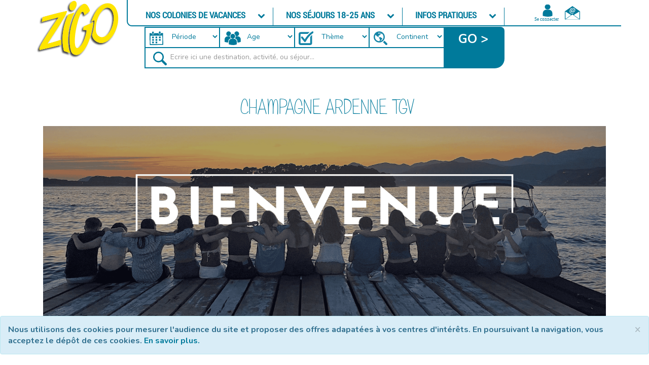

--- FILE ---
content_type: text/html; charset=UTF-8
request_url: https://www.zigotours.com/colonie-de-vacances-champagne-ardenne-tgv
body_size: 175886
content:
<!DOCTYPE html>
<html lang="fr">
<head>
        <meta charset="utf-8">
    <meta http-equiv="X-UA-Compatible" content="IE=edge">
    <title>						Colonies de vacances au départ de champagne ardenne tgv |
				ZIGOTOURS
</title>
    <meta name="viewport" content="width=device-width, initial-scale=1">
    <meta name="description" content="						avec ZIGOTOURS |  Retrouvez colonie de vacances en train, colonie de vacances mini séjour, colonie de vacances itinérante, colonie de vacances solidaire, colonie de vacances multi-activités, colonie de vacances insolite, colonie de vacances à la mer, colonie de vacances à la montagne, colonie de vacances en milieu urbain, colonie de vacances nature, colonie de vacances en france, colonie de vacances à l&#039;étranger, colonie de vacances conduite accompagnée, séjour jeunes adultes 18-25 ans, colonie de vacances ski ou snowboard, séjour 18-25 ans en france, séjour 18-25 ans en europe, séjour 18-25 ans à l&#039;étranger, séjour 18-25 ans voyage solidaire, séjour 18-25 ans itinérant - voyage sac à dos, séjour 18-25 ans en milieu urbain - city break, séjour 18-25 ans nature, séjour 18-25 ans balnéaire, séjour 18-25 ans montagne au départ de champagne ardenne tgv
			">
    <meta name="author" content="ZIGOTOURS">
        			                    <meta name="robots" content="index, follow"/>
        
					<link rel="canonical" href="https://www.zigotours.com/colonie-de-vacances-champagne-ardenne-tgv">	                            <script>(function(w,d,s,l,i){w[l]=w[l]||[];w[l].push({'gtm.start':
new Date().getTime(),event:'gtm.js'});var f=d.getElementsByTagName(s)[0],
j=d.createElement(s),dl=l!='dataLayer'?'&l='+l:'';j.async=true;j.src=
'https://www.googletagmanager.com/gtm.js?id='+i+dl;f.parentNode.insertBefore(j,f);
})(window,document,'script','dataLayer','GTM-WRKQRQL');</script>
        			<link rel="canonical" href="https://www.zigotours.com/colonie-de-vacances-champagne-ardenne-tgv">    <script src=https://widgets.tree-nation.com/js/widgets/v2/widgets.min.js></script>
    <!-- Bootstrap css-->
    <link href="/assets/bootstrap/css/bootstrap.min.css" rel="stylesheet"
          type="text/css">
    <link rel="stylesheet" href="/assets/select2-3.4.5/select2.css"/>
    <link rel="stylesheet"
          href="/assets/bootstrap/sb-admin/css/ui-css/jquery.ui.datepicker.min.css"/>
    <!-- Fonts Charte -->
    <link href="/assets/bootstrap/fonts/font.css" rel="stylesheet" type="text/css">
    <link href="/assets/bootstrap/fonts/font.css" rel="stylesheet" type="text/css">
    <link href="/assets/bootstrap/fonts/font-awesome.min.css" rel="stylesheet"
          type="text/css">
    <link href="/assets/bootstrap/css/dataTables.css" rel="stylesheet" type="text/css">
        <link href='https://fonts.googleapis.com/css?family=Nunito:400,300,700' rel='stylesheet' type='text/css'>
    <link href='https://fonts.googleapis.com/css?family=Lora:400,700' rel='stylesheet' type='text/css'>
    <!-- Style Custom CSS -->
                                                                            <link rel="shortcut icon" href="/assets/template/config/2547438846426e874e742f8.62209193.jpg"/>
                <link href="/assets/css/univers.css" rel="stylesheet" type="text/css">
    <link href="/assets/css/zigo/style.css" rel="stylesheet" type="text/css">
    <link href="/assets/lightslider/css/lightslider.css" rel="stylesheet"
          type="text/css">
        <!--<link href="/assets/css/styles-mutu.css" rel="stylesheet" type="text/css">-->
    <!-- HTML5 Shim and Respond.js IE8 support of HTML5 elements and media queries -->
    <!-- WARNING: Respond.js doesn't work if you view the page via file:// -->
    <!--[if lt IE 9]>
    <script src="https://oss.maxcdn.com/html5shiv/3.7.2/html5shiv.min.js"></script>
    <script src="https://oss.maxcdn.com/respond/1.4.2/respond.min.js"></script>
    <![endif]-->
    	<link rel="stylesheet" href="https://cdnjs.cloudflare.com/ajax/libs/ion-rangeslider/2.3.0/css/ion.rangeSlider.min.css"/>
	<link href="/assets/css/zigo/ion.rangeSlider.min.css" rel="stylesheet"
		  type="text/css">
	<style>
		.photo-header  {
			width: 100%;
			max-height: 467px;
			overflow: hidden;
			border-top-style: solid;
			border-top-width: 11px;
			border-top-color: #007a9b;
			border-bottom-style: solid;
			border-bottom-color: #007a9b;
			border-bottom-width: 10px;
		}
		
		.image-accueil{
			border: none;
		}
		
		.photo-header > img {
			width: 100%;
		}
		
		.searchResultTitle {
			font-family: "CandyRoundBTNLtRegular";
			font-size: 30pt;
			margin-top: 15px;
			margin-bottom: 15px;
		}
		
		.searchResultDesc > p{
			font-family: "RobotoLight";
			font-size: 12pt;
			margin-top: 15px;
			margin-bottom: 15px;
		}
		
		.paginationContainer {
			margin-top: 30px;
		}
		
		.paginationBtn {
			font-family: "RobotoMedium" !important;
			border-radius: 4px !important;
			background-color: #acacac !important;
			border: 1px solid #acacac;
			font-size: 14pt;
		}
		
		.cateDesc{
			font-family: "RobotoLight";
			font-size: 12px;
			margin-top: 25px;
			margin-bottom: 25px;
		}
		
		.filterLat{
			background-color: rgba(0, 122, 155, 0.20);
			font-size: 10pt;
			margin-top: 15px;
			margin-bottom: 15px;
			/*padding: 0;*/
		}
		
		.filterLat > .row{
			margin-bottom: 10px;
		}
		
		.filterBox{
			padding: 0;
		}
		
		.filterBoxChild{
			margin-top: 5px;
			margin-bottom: 10px;
		}
		
		.filterTitle1{
			font-family: "RobotoBold";
			font-size: 18pt;
			background-color: white;
			text-align: center;
			padding: 10px 15px 10px;
			margin-bottom: 10px;
		}
		
		.filterTitle2{
			font-family: "RobotoBold";
			color: #3c3c3c;
			text-align: center;
			font-size: 12pt;
		}
		
		.filterLat .hiddenDiv, .expandDiv a, .hiddenDiv > ul > li > a, .hiddenDiv > label > p{
			font-family: "RobotoLight";
			font-size: 11pt;
			line-height: 20pt;
			text-decoration: none;
			color: #3c3c3c;
		}
		
		.hiddenDiv > label {
			font-weight: normal;
			width: 100%;
		}
		
		.hiddenDiv > label > input {
			width: 20px;
			margin-right: 15px;
			float: left;
			box-shadow: 0 0 transparent;
		}
		
		.hiddenDiv > label > input:checked, .hiddenDiv > label > input:active {
			box-shadow: 0 0 transparent;
		}
		
		.hiddenDiv > label > p {
			margin-top: 8px;
		}
		
		.hiddenDiv > ul > li > a:hover, .expandDiv a:hover {
			color: #3bbcda;
		}
		
		.expandDiv{
			padding: 0;
		}
		
		.expandDiv i{
			cursor: pointer;
			color: black;
			margin-top: 5px;
			font-size: 13pt;
		}
		
		.hiddenDiv{
			display: none;
			padding: 0 0 0 10px;
		}
		
		.hiddenDiv ul{
			padding: 0;
			list-style: none;
			line-height: 14pt;
		}
		.wysiwyg-content .full-content {
			max-height: 200px;
			overflow: hidden;
			transition: max-height 0.5s ease;
		}
		.wysiwyg-content.expanded .full-content {
			max-height: none;
		}
		.toggle-more,
		.toggle-less {
			margin-top: 10px;
		}
		.d-none {
			display: none;
		}
		
		@media (max-width: 847px){
			.filterBox{
				padding: 15px;
			}
		}
	</style>

    <style>
        .archive {
            background-color :#E61A7F;
        }
        .bannerComplet {
            position:absolute;
            bottom:10%;
            width:100%
        }
        .recherche-zigo {
            /*position:unset;*/
        }
        .navbar-fixed-top {
            top: 0px !important;
            position:fixed;
        }
        .newMenu .dropdown-menu .sub-menu {
            left: 100%;
            position: absolute;
            top: 0;
            visibility: hidden;
            margin-top: -1px;
        }

        .newMenu .dropdown-menu li:hover .sub-menu {
            visibility: visible;
        }

        .newMenu .dropdown:hover .dropdown-menu {
            display: block;
        }
        .image-accueil{
            min-height :300px;
            width: 100%;
        }
        .telNumber {
            font-size : 20px;
        }
        .telephone {
            font-size: 10px;
        }
        .footerLinks a:hover {
            text-decoration: none;
        }
        @media (max-width: 767px) {
            /* xs */
            .bannerComplet {
                bottom:7%;
            }

            .navbar-header {
                float: right;
            }

            .navbar-collapse {
                margin-left:0px !important;
            }
            #nousEcrire{
                display:unset;
            }
            .bgimage-inside {
                padding-top: 22%;
                position: relative;
            }

            .container-logo {
                position: relative;
                top: 5px;
            }

            .imgReassurance {
                max-height: 80px;
            }

            /* Module tÃ©lÃ©phone top droit */
            /* Biseau bandeau tÃ©lÃ©phone */
            .biseau {
                border-color: transparent transparent #FFFFFF;
                border-style: solid;
                border-width: 0 0 42px 25px;
                float: left;
                height: 0;
                margin-right: 0;
                padding: 0;
                position: relative;
            }

            .btn-savoir-plus {
                font-size: 13px;
            }

            .classRob {
                font-size: 12px;
            }
            .recherche-zigo {
                position: unset;
            }
            .assuBlock {
                margin-top: 20px;

            }
            .footMenu {
                margin-left :25px;
            }
            .menuF {
                display : inherit;
                padding:10px;
            }
            .navSmall {
                padding-left:0px;
            }
            .telephone {
                font-size : 8px;
                max-width : 180px;
                background-color: #007a9b;
            }
            .telNumber {
                font-size : 10px;
            }
            .imageLogo {
                margin-left : -10px;
            }
            .ariane {
                display:inline-block;
            }
            .navbar-toggle {
                margin-left:-5px !important;
            }
            .navbar-toggle .icon-bar {
                width:15px !important;
            }
            .nav-line {
                background-color: unset;
                border: unset;
                z-index:1000;
            }
            .telephoneLi {
                font-size : 8px;
                background-color: #007a9b;
                color: white;
                line-height: initial;
                padding:2px;
            }

        }

        @media (min-width: 768px) and (max-width: 991px) {
            /* sm */
            .bannerComplet {
                bottom : 10%;
            }
            .container-logo {
                position: absolute;
                top: 50px;
            }

            .navbar-collapse {
                margin-left: 0px !important;
            }

            /* Module tÃ©lÃ©phone top droit */
            /* Biseau bandeau telephone */
            .biseau {
                border-color: transparent transparent #FFFFFF;
                border-style: solid;
                border-width: 0 0 42px 25px;
                float: left;
                height: 0;
                margin-right: 0;
                padding: 0;
                position: relative;
            }

            /* nav bar collapse */
            .navbar-toggle {
                display: block;
            }

            .navbar-collapse {
                border-top: 1px solid transparent;
                box-shadow: inset 0 1px 0 rgba(255, 255, 255, 0.1);
            }

            .navbar-collapse.collapse {
                display: none !important;
            }

            .navbar-nav {
                float: none !important;
                margin: 7.5px -15px;
                z-index:1000;
            }

            .navbar-nav > li {
                float: none;
            }

            .navbar-nav > li > a {
                padding-top: 10px;
                padding-bottom: 10px;
            }

            .navbar-text {
                float: none;
                margin: 15px 0;
            }

            /* since 3.1.0 */
            .navbar-collapse.collapse.in {
                display: block !important;
            }

            .collapsing {
                overflow: hidden !important;
            }

            .btn-savoir-plus {
                font-size: 12px;
            }

            .classRob {
                font-size: 12px;
            }
            .selectDiv {
                padding-left:0px;
                padding-right:15px;
            }
            .recherche-zigo {
                position: unset;
                line-height:inherit;
            }
            .rechercheCol {
                margin-bottom:10px;
            }
            .ariane {
                display:inline-block;
            }
           .nav-line {
                border: unset;
                z-index:1000;
            }
            .navbar-fixed-top {
                top: 10px !important;
            }
        }

        @media (min-width: 992px) and (max-width: 1199.9px) {
            .bannerComplet {
                bottom : 10%;
            }
            /* m */
            .header {
                background-size: 100% auto !important;
                padding-top: 0% !important;
            }

            .bgimage-inside {
                padding-top: 8%;
                position: relative;
            }

            .logo-other-screens {
                top: 50px;
                margin-left: -15px;
            }

            .container-logo {
                position: relative;
                top: 5px;
            }

            .navbar-nav {
                font-size: 10px !important;
            }

            .btn-savoir-plus {
                font-size: 13px;
            }

            /* Module tÃ©lÃ©phone top droit */
            /* Biseau bandeau tÃ©lÃ©phone */
            .biseau {
                border-color: transparent transparent #ffffff;
                border-style: solid;
                border-width: 0 0 37px 15px;
                float: left;
                height: 0;
                margin-right: 0;
                padding: 0;
                position: relative;
            }
            .classRob {
                font-size: 12px;
            }

            .telephone {
                width: 210px;
                margin-right: -10px;
                margin-top: 5px;
            }
            .rechercheCol{
                padding-left:15px;
                padding-right:0px;
            }
            #pictoPeriode {
                max-width:unset;
                margin-left:-5px !important;
            }
            .textRechercheButton {
                margin-left: -5px;
            }
            .ageSaison {
                margin-right:0px;
            }
            .selectDiv {
                padding-left:0px;
                padding-right:0px;
            }
            .paddingLeftZero {
                padding-left:0;
            }
            .ageDiv {
                padding-left:5px;
                padding-right:0px;
            }
            .menuNosSejours {
                min-width:250px;
            }
            .logoRow {
                /*display: flex;*/
                align-items: center;
            }
            .recherche-zigo {
                width: 60%;
            }
        }

        @media (min-width: 1200px) {
            /* lg */
            .recherche-zigo {
                width: 60%;
                margin-top: -33px;
            }
            .navbar-fixed-top-test {
                right:21% !important;%
            }
            .header {
                background-size: 100% auto !important;
                padding-top: 0% !important;
            }

            .bgimage-inside {
                padding-top: 8%;
                position: relative;
            }

            .logo-other-screens {
                top: 50px;
                margin-left: -15px;
            }

            .container-logo {
                position: relative;
                top: 5px;
            }

            .menu-top-header {
                margin-left: 10px;
            }

            /* Module tÃ©lÃ©phone top droit */
            /* Biseau bandeau tÃ©lÃ©phone */
            .biseau {
                border-color: transparent transparent #FFFFFF;
                border-style: solid;
                border-width: 0 0 40px 25px;
                float: left;
                height: 0;
                margin-right: 0;
                padding: 0;
                position: relative;
            }

            .service-bar-mid-item-1 {
                padding-left: 20px;
            }

            .service-bar-mid-item-2 {
                padding-left: 20px;
            }

            .classRob {
                font-size: 14px;
            }
            .rechercheCol{
                padding-left:20px;
                padding-right:0px;
            }
            #pictoPeriode {
                margin-left:-5px;
                max-width:unset;
            }
            .textRechercheButton {
                margin-left: -5px;
            }
            .selectDiv {
                padding-left:0px;
                padding-right:0px;
            }
            .paddingLeftZero {
                padding-left:0;
            }
            .ageDiv {
                padding-left:5px;
                padding-right:0px;
            }
            .menuNosSejours {
                min-width:750px;
            }
           .telephone {
                margin-right: -10px;
                margin-top: 5px;
            }
           .logoRow {
                /*display: flex;*/
                align-items: center;
            }
        }
        @media (min-width: 1397px) and (max-width: 1669.9px) {
            .recherche-zigo {
                width: 50%;
            }
        }
        @media (min-width: 1670px) and (max-width: 1852.9px) {
            /* lg */
            .recherche-zigo {
                width: 45%;
                margin-top: -33px;
            }

            .navbar-fixed-top-test {
                right: 21% !important;
            }
        }
        @media (min-width: 1853px) {
            .recherche-zigo {
                width: 40%;
                margin-top: -33px;
            }
        }
        @media (min-width: 1900px){
            .navbar-fixed-top-test {
                right: 26% !important;
            }
        }

    </style>
</head>
<body data-spy="scroll" data-target="navbar-defile">
    <noscript><iframe src="https://www.googletagmanager.com/ns.html?id=GTM-WRKQRQL"
height="0" width="0" style="display:none;visibility:hidden"></iframe></noscript>

<!-- CONTAINER PRINCIPAL -->
<div id="wrapper" class="container-fluid">
    <header>
        <div class="container">
            <div class="row logoRow fixedRowZigo">
                <div class="col-xs-3 col-sm-2 col-md-2 col-lg-2 logo-zigo"> <!-- LOGO -->
                     <a href="/"><img src="/assets/img/uploads/organisateur/1-61435-logo-zigo.png" alt="logo accueil" class="img-responsive imageLogo"/></a>
                </div>
                <div class="col-lg-10 col-sm-10 col-md-10 col-xs-9 navSmall">
                    <div class="row nav-top-row">
                        <div class="col-lg-12 col-sm-12 col-md-12 col-xs-12 nav-line">
                            <!-- NAV BAR -->
                            <nav class="navbar-default" role="navigation" id="navbar-defile"
                                 style="border-bottom-left-radius :10px !important;">
                                <div class="navbar-header">
                                    <div class="bouton-mobile">
                                        <button class="navbar-toggle bandeauBgColorTwo" type="button"
                                                data-toggle="collapse"
                                                data-target="#menu-navigation">
                                                <span class="sr-only">
                                                    Toggle navigation
                                                </span>
                                            <span class="icon-bar">
                                                </span>
                                            <span class="icon-bar">
                                                </span>
                                            <span class="icon-bar">
                                                </span>
                                        </button>
                                    </div>
                                </div><!-- End Navbar-header -->
                                                                                                                                                                                                                                                                                                                                                                                                                                                                                                                                                                                                                                                                                                                                                                                                                                                                                                                                                                                                                                                                                                                                                                                                                                                                                                                                                                                                                                                                                                                                                                                                                                                                                                                                                                                                                                                                                                                                                                                                                                                                                                                                                                                                                                                                                                                                                                                                                                                                                                                                                                                                                                                                                                                                                                                                                                                                                                                                                                                                                                                                                                                                                                                                                                                                                                                                                                                                                                                                                                                                                                                                                                                                                                                                                                                                                                                                                                                                                                                                                                                                                                                                                                                                                                                                                                                                                                                                                                                                                                                                <div class="collapse navbar-collapse newMenu col-lg-8 col-md-8 col-sm-8"
                                             id="menu-navigation">
                                            <!-- Navbar-collapse -->
                                            <ul class="nav navbar-nav">

                                                <li class="menu-top-header classRob robotoCondensed drop-down-top">
                                                    <a href="#" data-toggle="dropdown" class="top-a">
                                                        NOS COLONIES DE VACANCES
                                                        <i class="fa fa-chevron-down"></i>

                                                    </a>
                                                    <div class="dropdown-menu sub-menu robotoCondensed pts12 menuNosSejours" style="padding: 5px 0px 5px 25px; min-width:300px;">
                                                    <ul class="ulNosSej robotoLight">
                                                                                                                    <li><a href=https://www.zigotours.com/colonie-de-vacances-mini-sejour>Colonie de vacances mini séjour </a></li>
                                                                                                                    <li><a href=https://www.zigotours.com/colonie-de-vacances-itinerante>Colonie de vacances itinérante </a></li>
                                                                                                                    <li><a href=https://www.zigotours.com/colonie-de-vacances-solidaire>Colonie de vacances solidaire </a></li>
                                                                                                                    <li><a href=https://www.zigotours.com/colonie-de-vacances-multi-activites>Colonie de vacances multi-activités </a></li>
                                                                                                                    <li><a href=https://www.zigotours.com/colonie-de-vacances-insolite>Colonie de vacances insolite </a></li>
                                                                                                                    <li><a href=https://www.zigotours.com/colonie-de-vacances-a-la-mer>Colonie de vacances à la mer </a></li>
                                                                                                                    <li><a href=https://www.zigotours.com/colonie-de-vacances-a-la-montagne>Colonie de vacances à la montagne </a></li>
                                                                                                                    <li><a href=https://www.zigotours.com/colonie-de-vacances-en-milieu-urbain>Colonie de vacances en milieu urbain </a></li>
                                                                                                                    <li><a href=https://www.zigotours.com/colonie-de-vacances-nature>Colonie de vacances nature </a></li>
                                                                                                                    <li><a href=https://www.zigotours.com/colonie-de-vacances-en-france>Colonie de vacances en france </a></li>
                                                                                                                    <li><a href=https://www.zigotours.com/colonie-de-vacances-a-letranger>Colonie de vacances à l'étranger </a></li>
                                                                                                                    <li><a href=https://www.zigotours.com/colonie-de-vacances-conduite-accompagnee-1>Colonie de vacances conduite accompagnée </a></li>
                                                                                                                    <li><a href=https://www.zigotours.com/colonie-de-vacances-ski-ou-snowboard>Colonie de vacances ski ou snowboard </a></li>
                                                                                                            </ul>
                                                    </div>
                                                </li>
                                                <li class="menu-top-header classRob robotoCondensed drop-down-top">
                                                    <a href="#" data-toggle="dropdown" class="top-a">
                                                        NOS SÉJOURS 18-25 ANS
                                                        <i class="fa fa-chevron-down"></i>

                                                    </a>
                                                    <div class="dropdown-menu sub-menu robotoCondensed pts12 menuNosSejours" style="padding: 5px 0px 5px 25px; min-width:300px;">
                                                    <ul class="ulNosSej robotoLight">
                                                                                                                    <li><a href=https://www.zigotours.com/sejour-jeunes-adultes-18-25-ans>Séjour jeunes adultes 18-25 ans </a></li>
                                                                                                                    <li><a href=https://www.zigotours.com/sejour-18-25-ans-en-france>Séjour 18-25 ans en france </a></li>
                                                                                                                    <li><a href=https://www.zigotours.com/sejour-18-25-ans-en-europe>Séjour 18-25 ans en europe </a></li>
                                                                                                                    <li><a href=https://www.zigotours.com/sejour-18-25-ans-a-letranger>Séjour 18-25 ans à l'étranger </a></li>
                                                                                                                    <li><a href=https://www.zigotours.com/sejour-18-25-ans-voyage-solidaire-1>Séjour 18-25 ans voyage solidaire </a></li>
                                                                                                                    <li><a href=https://www.zigotours.com/sejour-18-25-ans-itinerant-voyage-sac-a-dos-1>Séjour 18-25 ans itinérant - voyage sac à dos </a></li>
                                                                                                                    <li><a href=https://www.zigotours.com/sejour-18-25-ans-en-milieu-urbain-city-break-1>Séjour 18-25 ans en milieu urbain - city break </a></li>
                                                                                                                    <li><a href=https://www.zigotours.com/sejour-18-25-ans-nature>Séjour 18-25 ans nature </a></li>
                                                                                                                    <li><a href=https://www.zigotours.com/sejour-18-25-ans-balneaire>Séjour 18-25 ans balnéaire </a></li>
                                                                                                                    <li><a href=https://www.zigotours.com/sejour-18-25-ans-montagne>Séjour 18-25 ans montagne </a></li>
                                                                                                            </ul>
                                                    </div>
                                                </li>
                                                <li class="menu-top-header classRob robotoCondensed drop-down-top">
                                                    <a href="#" data-toggle="dropdown" class="top-a">
                                                        INFOS PRATIQUES
                                                        <i class="fa fa-chevron-down"></i>

                                                    </a>
                                                                                                                                                            <div class="dropdown-menu sub-menu pts12" style="padding: 5px 0px 5px 25px; min-width:300px;">
                                                        <ul class="robotoLight">
                                                                                                                                                                                <li class="">
                                                                                                                                                                                <ul class="ulNosSej robotoLight" style="margin-left:15px;">
                                                                                                                                                                                        <li class="">
                                                                                                                                                                                    <a href="https://www.zigotours.com/actus-zigo">Actualités Zigo</a>
                                                                                                                                                                        </li>
                                                
                                                                                                                                                                                        <li class="">
                                                                                                                                                                                    <a href="https://www.zigotours.com/decouvrir-zigo">Découvrir Zigo</a>
                                                                                                                                                                        </li>
                                                
                                                                                                                                                                                        <li class="">
                                                                                                                                                                                    <a href="https://www.zigotours.com/equipe-zigo">L&#039;équipe Zigo</a>
                                                                                                                                                                        </li>
                                                
                                                                                                                                                                                        <li class="">
                                                                                                                                                                                    <a href="https://www.zigotours.com/sejour-de-vacances-zigo">Nos séjours de vacances</a>
                                                                                                                                                                        </li>
                                                
                                                                                                                                                                                        <li class="">
                                                                                                                                                                                    <a href="https://www.zigotours.com/charte-ethique-du-jeune-voyageur-avec-zigo">Notre charte éthique</a>
                                                                                                                                                                        </li>
                                                
                                                                                                                                                                                        <li class="">
                                                                                                                                                                                    <a href="https://www.zigotours.com/les-10-bonnes-raisons-de-voyager-avec-zigo">Les 10 bonnes raisons de choisir Zigo</a>
                                                                                                                                                                        </li>
                                                
                                                                                                                                                                                        <li class="">
                                                                                                                                                                                    <a href="https://www.zigotours.com/garanties-et-qualites">Nos garanties</a>
                                                                                                                                                                        </li>
                                                
                                                                                                                                                                                        <li class="">
                                                                                                                                                                                    <a href="https://www.zigotours.com/nos-videos">Nos vidéos</a>
                                                                                                                                                                        </li>
                                                
                                                                                                                                                                                        <li class="">
                                                                                                                                                                                    <a href="https://www.zigotours.com/charte-pedagogique-zigo">Notre charte pédagogique</a>
                                                                                                                                                                        </li>
                                                
                                                                                                                                                                                        <li class="">
                                                                                                                                                                                    <a href="https://www.zigotours.com/projet-educatif-zigo">Notre projet éducatif</a>
                                                                                                                                                                        </li>
                                                
                                                                                                                                                                                        <li class="">
                                                                                                                                                                                    <a href="https://www.zigotours.com/voyager-responsable">Voyager responsable</a>
                                                                                                                                                                        </li>
                                                
                                                                                                                            </ul>
                                                                                                            </li>
                                                
                                                                                                                                                                                                                                            <li class="">
                                                                                                                                                                                <ul class="ulNosSej robotoLight" style="margin-left:15px;">
                                                                                                                                                                                        <li class="">
                                                                                                                                                                                    <a href="https://www.zigotours.com/acheminement-de-province">Acheminement de province</a>
                                                                                                                                                                        </li>
                                                
                                                                                                                                                                                        <li class="">
                                                                                                                                                                                    <a href="https://www.zigotours.com/garanties-responsabilite-civile-assistance-rapatriement">Assurances &amp; rapatriements</a>
                                                                                                                                                                        </li>
                                                
                                                                                                                                                                                        <li class="">
                                                                                                                                                                                    <a href="https://www.zigotours.com/encadrement-colonie-de-vacances-zigo">Caractéristiques de l&#039;encadrement Zigo</a>
                                                                                                                                                                        </li>
                                                
                                                                                                                                                                                        <li class="">
                                                                                                                                                                                    <a href="https://www.zigotours.com/compensation-carbone">Compensation carbone</a>
                                                                                                                                                                        </li>
                                                
                                                                                                                                                                                        <li class="">
                                                                                                                                                                                    <a href="https://www.zigotours.com/formalites-administratives">Formalités administratives</a>
                                                                                                                                                                        </li>
                                                
                                                                                                                                                                                        <li class="">
                                                                                                                                                                                    <a href="https://www.zigotours.com/rse-de-zigo">La démarche RSE de Zigo</a>
                                                                                                                                                                        </li>
                                                
                                                                                                                                                                                        <li class="">
                                                                                                                                                                                    <a href="https://www.zigotours.com/tarifs-zigo">Nos tarifs</a>
                                                                                                                                                                        </li>
                                                
                                                                                                                                                                                        <li class="">
                                                                                                                                                                                    <a href="https://www.zigotours.com/inscription">Procédure d&#039;inscription</a>
                                                                                                                                                                        </li>
                                                
                                                                                                                                                                                        <li class="">
                                                                                                                                                                                    <a href="https://www.zigotours.com/fidelite-et-parrainage-colonie-de-vacances">Programme de fidélité et parrainage</a>
                                                                                                                                                                        </li>
                                                
                                                                                                                                                                                        <li class="">
                                                                                                                                                                                    <a href="https://www.zigotours.com/recrutement">Recrutement</a>
                                                                                                                                                                        </li>
                                                
                                                                                                                                                                                        <li class="">
                                                                                                                                                                                    <a href="https://www.zigotours.com/sante">Santé &amp; vaccination</a>
                                                                                                                                                                        </li>
                                                
                                                                                                                            </ul>
                                                                                                            </li>
                                                
                                                                                                                    </ul>
                                                    </div>
                                                </li>
                                                                                                <li class="classRob robotoCondensed" style="display: flex">
                                                                                                                                                        </li>


                                                <!-- </div> --> <!-- End navbar-collapse -->
                                                <li class="visible-xs" style="display: inline">
                                                                                                                                                            <a href="/espace-client/mes-commandes.html"
                                                       class="" style="display: inline;">
                                                    <img class="contactIcon" style="width: 60px;" src="/assets/img/front/zigo/connexion.svg"/>
                                                    </a>
                                                                                                        <a id="nousEcrire" href="/nous-contacter.html" class="" style="display: inline;">
                                                        <img class="contactIcon" src="/assets/img/front/zigo/Icon_menu_nous_écrire.svg"/>
                                                    </a>
                                                                                                                                                                                                                                                                                                                                                                                                                                                     </li>


                                            </ul>
                                        </div>
                                                                                                </nav>
                            <!-- END NAV BAR -->
                                                                                                                                                                                                                     
                                                        <span class="hidden-xs text-center top-connexion" style="margin-top:10px;">
                                                                <a href="/espace-client/mes-commandes.html"
                                   class="">

                                                                            <img class="contactIcon" style="width: 60px;" src="/assets/img/front/zigo/connexion.svg"/>
                                                                    </a>
                                <a href="/nous-contacter.html">
                                    <img class="nousEcrireIcon contactIcon" src="/assets/img/front/zigo/Icon_menu_nous_écrire.svg"/>
                                </a>
                            </span>
                        </div>

                    </div>
                </div>
            </div>
        </div>

    </header>


    	<div class="recherche-zigo center-block" id="recherche" >
    <div class="col-xs-12 col-md-12 col-sm-12 col-lg-12">
                <link rel="stylesheet" type="text/css" href="/assets/css/responsive-searchDiv.css">
                    <!-- MOTEUR DE RECHERCHE -->
            <style>
                .rowAge {
                    padding-left: 20px;
                    padding-right: 0px;
                }
                @media (max-width: 615px) { /* xs */
                    .zIndexBug {
                        z-index: 9999;
                    }
                }
                @media (max-width: 767px) { /* xs */
    
                    .rowAge {
                        padding-left: 0px;
                    }
                }
                @media (min-width: 768px) { /* sm */
    
                }
                @media (min-width: 992px) and (max-width: 1199px) { /* md */
                    .rowAge {
                        padding-left: 0px;
                    }
                    .removeMargin {
                        margin-right:0px;
                    }
                }
                @media (min-width: 1200px) { /* lg */
    
                }
                .pictoCol {
                    padding-left: 0px;
                    padding-right: 0px;
                }
                .selectCol {
                    padding-left: 0px;
                    padding-right: 0px;
                }
            </style>
                                                                                                                                                                    
            
            <button id="searchToggle" class="btn btn-success btn-process-cmd-one btn-block" onclick="toggler('searchForm');"><i class="fa fa-search"></i></button>
            <form id="searchForm" name="form_rechercheSejourAvancee" class="hiddenForm" action="/resultatrecherche" method="GET" role="form">
                <input type="hidden" id="searchPath" value="/ajaxSearch" />
                <input type="hidden" id="libelleGlobal" value="Ecrire ici une destination, activité, ou séjour..."/>
                <input type="hidden" id="libelleAge" value="Age"/>
                <input type="hidden" id="libelleVille" value=""/>
                <input type="hidden" id="libelleActivite" value=""/>
                <input type="hidden" id="libelleSaison" value="Période"/>
                <input type="hidden" id="libelleRegion" value=""/>
                <input type="hidden" id="libellePays" value="Pays"/>
                <section style="display: flex;" class="row full-row">
                    <div class="col-sm-10 col-md-10 col-lg-10" style=" border:2px solid #007a9b; border-right:0px;background-color: #FFFFFF;">
                        <div class="row" style="border-bottom:2px solid #007a9b">
                            <div class="col-sm-6 col-md-3 col-lg-3 col-blk">
                                <div class="row">
                                    <div class="col-sm-4 col-md-4 col-lg-4 hidden-xs col-center pictoCol">
                                        <img src="/assets/img/front/zigo/icons/Picto_Période.svg" alt="icône saison" class="imgSearch" id="pictoPeriode"/>
                                    </div>
                                    <div class="col-sm-8 col-md-8 col-lg-8 zIndexBug selectCol">
                                        <span class="btn-default selectMutual">
                                            <select id="periodeDepartSearch" name="periodeDepartSearch" class="selectSearch form-control">
                                                <option value="">Période</option>
                                                                                                    <option class='btn-custom-search' value=4 >Hiver</option>
                                                                                                    <option class='btn-custom-search' value=5 >Printemps</option>
                                                                                                    <option class='btn-custom-search' value=7 >Eté</option>
                                                                                            </select>
                                        </span>
                                    </div>
                                </div>
                            </div>
                            <div class="col-sm-6 col-md-3 col-lg-3 col-blk">
                                <div class="row">
                                    <div class="col-sm-4 col-md-4 col-lg-4 hidden-xs col-center rowAge pictoCol">
                                        <img src="/assets/img/front/zigo/icons/Picto_Ages.svg" alt="icône âge" class="imgSearch"/>
                                    </div>
                                    <div class="col-sm-8 col-md-8 col-lg-8 ageDiv zIndexBug selectCol">
                                            <span class="btn-default selectMutual">
                                                <select id="ageSearch" name="ageSearch" class="selectSearch form-control">
                                                    <option value="">Age</option>
                                                                                                            <option class='btn-custom-search' value=1 >6-11</option>
                                                                                                            <option class='btn-custom-search' value=2 >12-14</option>
                                                                                                            <option class='btn-custom-search' value=3 >15-17</option>
                                                                                                            <option class='btn-custom-search' value=4 >18-25</option>
                                                                                                    </select>

                                            </span>
                                    </div>
                                </div>

                            </div>
                            <div class="col-sm-6 col-md-3 col-lg-3 col-blk">
                                <div class="row">
                                    <div class="col-sm-4 col-md-4 col-lg-4 hidden-xs col-center pictoCol">
                                        <img src="/assets/img/front/zigo/icons/Picto_theme.svg" alt="icône saison" class="imgSearch" id="pictoPeriode"/>
                                    </div>
                                    <div class="col-sm-8 col-md-8 col-lg-8 zIndexBug selectCol">
                                        <span class="btn-default selectMutual">
                                            <input type="hidden" id="lib-categ" value="Thème"/>
                                            <select id="themeDepartSearch" name="themeDepartSearch" class="selectSearch form-control">
                                                <option value="">Thème</option>
                                                                                                    <option class='btn-custom-search' value=82 >Colonie de vacances à l&#039;étranger</option>
                                                                                                    <option class='btn-custom-search' value=73 >Colonie de vacances à la mer</option>
                                                                                                    <option class='btn-custom-search' value=74 >Colonie de vacances à la montagne</option>
                                                                                                    <option class='btn-custom-search' value=160 >Colonie de vacances conduite accompagnée</option>
                                                                                                    <option class='btn-custom-search' value=77 >Colonie de vacances en France</option>
                                                                                                    <option class='btn-custom-search' value=75 >Colonie de vacances en milieu urbain</option>
                                                                                                    <option class='btn-custom-search' value=72 >Colonie de vacances insolite</option>
                                                                                                    <option class='btn-custom-search' value=69 >Colonie de vacances itinérante</option>
                                                                                                    <option class='btn-custom-search' value=68 >Colonie de vacances mini séjour</option>
                                                                                                    <option class='btn-custom-search' value=71 >Colonie de vacances multi-activités</option>
                                                                                                    <option class='btn-custom-search' value=76 >Colonie de vacances nature</option>
                                                                                                    <option class='btn-custom-search' value=162 >Colonie de vacances ski ou snowboard</option>
                                                                                                    <option class='btn-custom-search' value=70 >Colonie de vacances solidaire</option>
                                                                                                    <option class='btn-custom-search' value=165 >Séjour 18-25 ans à l&#039;étranger</option>
                                                                                                    <option class='btn-custom-search' value=171 >Séjour 18-25 ans balnéaire</option>
                                                                                                    <option class='btn-custom-search' value=164 >Séjour 18-25 ans en Europe</option>
                                                                                                    <option class='btn-custom-search' value=163 >Séjour 18-25 ans en France</option>
                                                                                                    <option class='btn-custom-search' value=168 >Séjour 18-25 ans en milieu urbain - city break</option>
                                                                                                    <option class='btn-custom-search' value=167 >Séjour 18-25 ans itinérant - voyage sac à dos</option>
                                                                                                    <option class='btn-custom-search' value=172 >Séjour 18-25 ans montagne</option>
                                                                                                    <option class='btn-custom-search' value=170 >Séjour 18-25 ans nature</option>
                                                                                                    <option class='btn-custom-search' value=166 >Séjour 18-25 ans voyage solidaire</option>
                                                                                                    <option class='btn-custom-search' value=161 >Séjour jeunes adultes 18-25 ans</option>
                                                

                                            </select>
                                        </span>
                                    </div>
                                </div>
                            </div>
                            <div class="col-sm-6 col-md-3 col-lg-3 col-blk">
                                <div class="row">
                                    <div class="col-sm-4 col-md-4 col-lg-4 hidden-xs col-center pictoCol">
                                        <img src="/assets/img/front/zigo/icons/Picto_continents.svg" alt="icône saison" class="imgSearch" id="pictoPeriode"/>
                                    </div>
                                    <div class="col-sm-8 col-md-8 col-lg-8 zIndexBug selectCol">
                                        <span class="btn-default selectMutual">
                                            <select id="continentSearch" name="continentSearch" class="selectSearch form-control">
                                                <option value="">Continent</option>
                                                                                                    <option class='btn-custom-search' value=8 >Afrique</option>
                                                                                                    <option class='btn-custom-search' value=9 >Afrique du Nord</option>
                                                                                                    <option class='btn-custom-search' value=4 >Amérique du Nord</option>
                                                                                                    <option class='btn-custom-search' value=3 >Amérique du Sud</option>
                                                                                                    <option class='btn-custom-search' value=2 >Asie</option>
                                                                                                    <option class='btn-custom-search' value=1 >Europe</option>
                                                                                                    <option class='btn-custom-search' value=10 >France</option>
                                                                                                    <option class='btn-custom-search' value=6 >Moyen Orient</option>
                                                                                                    <option class='btn-custom-search' value=5 >Océanie</option>
                                                

                                            </select>
                                        </span>
                                    </div>
                                </div>
                            </div>
                        </div>
                        <div class="row">
                            <div class="col-sm-12 col-md-12 col-lg-12 col-blk">
                                <div class="row removeMargin">
                                    <div class="col-sm-1 col-md-1 col-lg-1 hidden-xs" style="padding-right: 0px;">
                                        <img src="/assets/img/front/zigo/icons/Picto_Recherche.svg" alt="icône recherche" class="imgSearch"/>
                                    </div>
                                    <div class="col-sm-11 col-md-11 col-lg-11 paddingLeftZero">
                                        <input id="searchSejour" class="form-control ui-autocomplete-input selectSearch" type="text" placeholder="Ecrire ici une destination, activité, ou séjour..." name="searchSejour" autocomplete="off" />
                                    </div>
                                </div>
                            </div>
                        </div>
                    </div>
                    <div class="col-sm-2 col-md-2 col-lg-2 go-blk">
                        <button class="btn btn-recherche form-control" role="button" style="height: -webkit-fill-available">
                            <span class="textRechercheButton">GO > </span>
                        </button>
                    </div>
                </section>


            </form>

            <input type="hidden" id="refFirst" value="1"/>
                        <div class="container">
                                    
                                    
                                    
                                                </div>
                                                <!-- End Moteur bandeau -->
            </div>
</div>

    <script type="text/javascript">
        function toggler(divId) {
            if($("#" + divId).hasClass('hiddenForm')){
                $("#" + divId).show(500);
                $("#" + divId).removeClass('hiddenForm');
                eTop = $('#recherche').offset().top;
            }else{
                $("#" + divId).hide(500);
                $("#" + divId).addClass('hiddenForm');
            }

        }
    </script>

			<div class="row">
				<div class="col-md-12 text-center">
							<h1 class="searchResultTitle">CHAMPAGNE ARDENNE TGV</h1>
					</div>
				<div class="container">
						<div class="col-md-12 col-sm-12 col-lg-12 onImgBlock">
				<img id="coverPicture" src="/assets/template/config/1_736693_page-accueil-site-zigo.png" alt="image de recherche" class="img-responsive center-block image-accueil"/>
			</div>
						
						<div class="col-md-offset-1 col-lg-offset-1 col-xs-12 col-md-10 col-lg-10 cateDesc text-center searchResultDesc">
									<div class="wysiwyg-content" id="descContent">
						<div class="full-content">
							<p>Partez en colonie de vacances avec Zigo au d&eacute;art de Champagne-Ardenne TGV</p>
						</div>

																	</div>
							</div>
									<div class="col-md-offset-1 col-lg-offset-1 col-xs-12 col-sm-12 col-md-10 col-lg-10">
				<div class="col-sm-12 filterDiv">
					<div class="col-sm-6">
						<p class="col-sm-3">Lister :</p>
						<div class="col-sm-3">
							<select name="" id="noResultsPerPage" class="form-control">
								<option selected value="/colonie-de-vacances-champagne-ardenne-tgv?currentPage=1&amp;nbSejours=152&amp;nbSejourPage=10&page=1&nbSejourPage=10">10</option>
								<option  value="/colonie-de-vacances-champagne-ardenne-tgv?currentPage=1&amp;nbSejours=152&amp;nbSejourPage=10&page=1&nbSejourPage=20">20</option>
								<option  value="/colonie-de-vacances-champagne-ardenne-tgv?currentPage=1&amp;nbSejours=152&amp;nbSejourPage=10&page=1&nbSejourPage=50">50</option>
							</select>
						</div>
						<p class="col-sm-6">produits par page</p>
					</div>
					<div class="col-sm-6">
						<p class="col-sm-3">Tri :</p>
						<div class="col-sm-9">
							<select name="" id="sortSelect" class="form-control">
																																<option selected value="/colonie-de-vacances-champagne-ardenne-tgv?currentPage=1&amp;nbSejours=152&amp;nbSejourPage=10">Aucun</option>
																																<option  value="/colonie-de-vacances-champagne-ardenne-tgv?currentPage=1&amp;nbSejours=152&amp;sortByPrice=up&amp;nbSejourPage=10">par prix (croissant)</option>
																																<option  value="/colonie-de-vacances-champagne-ardenne-tgv?currentPage=1&amp;nbSejours=152&amp;sortByPrice=down&amp;nbSejourPage=10">par prix (décroissant)</option>
																																<option  value="/colonie-de-vacances-champagne-ardenne-tgv?currentPage=1&amp;nbSejours=152&amp;sortByName=up&amp;nbSejourPage=10">par ordre alphabétique (croissant)</option>
																																<option  value="/colonie-de-vacances-champagne-ardenne-tgv?currentPage=1&amp;nbSejours=152&amp;sortByName=down&amp;nbSejourPage=10">par ordre alphabétique (décroissant)</option>
							</select>
						</div>
					</div>
				</div>
			</div>
						<div class="row">
								<div class="col-xs-12 col-sm-12 col-md-3 col-lg-3 filterLat">
					<div class="row">
						<div class="filterTitle1 col-sm-12">Choisissez votre destination</div>
						<div class="col-sm-offset-1 col-md-offset-1 col-lg-offset-1 col-xs-12 col-sm-10 col-md-10 col-lg-10 filterBox">
																																												<div>
											<div class="expandDiv col-sm-12">
												<a href="/colonie-de-vacances-europe-1">Europe</a>
												 <i class="fa fa-plus-square-o pull-right expandDivIcon" ></i>											</div>
											<div class="col-sm-12 hiddenDiv">
												<ul>
																																									<li><a href="/colonie-de-vacances-irlande">Irlande</a></li>
																																									<li><a href="/colonie-de-vacances-crete">Crete</a></li>
																																									<li><a href="/colonie-de-vacances-italie">Italie</a></li>
																																									<li><a href="/colonie-de-vacances-espagne">Espagne</a></li>
																																									<li><a href="/colonie-de-vacances-croatie">Croatie</a></li>
																																									<li><a href="/colonie-de-vacances-suisse">Suisse</a></li>
																																									<li><a href="/colonie-de-vacances-grece">Grece</a></li>
																																									<li><a href="/colonie-de-vacances-cyclades">Cyclades</a></li>
																																									<li><a href="/colonie-de-vacances-autriche">Autriche</a></li>
																																									<li><a href="/colonie-de-vacances-allemagne">Allemagne</a></li>
																																									<li><a href="/colonie-de-vacances-grande-bretagne">Grande bretagne</a></li>
																																									<li><a href="/colonie-de-vacances-norvege">Norvege</a></li>
																																									<li><a href="/colonie-de-vacances-scandinavie">Scandinavie</a></li>
																																									<li><a href="/colonie-de-vacances-laponie">Laponie</a></li>
																																									<li><a href="/colonie-de-vacances-portugal">Portugal</a></li>
																																									<li><a href="/colonie-de-vacances-bulgarie">Bulgarie</a></li>
																																									<li><a href="/colonie-de-vacances-andalousie">Andalousie</a></li>
																																									<li><a href="/colonie-de-vacances-chypre">Chypre</a></li>
																																									<li><a href="/colonie-de-vacances-malte">Malte</a></li>
																																									<li><a href="/colonie-de-vacances-ecosse">Ecosse</a></li>
																																									<li><a href="/colonie-de-vacances-russie">Russie</a></li>
																																									<li><a href="/colonie-de-vacances-belgique">Belgique</a></li>
																																									<li><a href="/colonie-de-vacances-andorre">Andorre</a></li>
																																									<li><a href="/colonie-de-vacances-europe-est">Europe est</a></li>
																																									<li><a href="/colonie-de-vacances-roumanie">Roumanie</a></li>
																																									<li><a href="/colonie-de-vacances-europe">Europe</a></li>
																																									<li><a href="/colonie-de-vacances-france-corse">France / corse</a></li>
																																									<li><a href="/colonie-de-vacances-montenegro">Montenegro</a></li>
																																									<li><a href="/colonie-de-vacances-gibraltar">Gibraltar</a></li>
																																									<li><a href="/colonie-de-vacances-republique-tcheque-2">Republique tcheque</a></li>
																																									<li><a href="/colonie-de-vacances-hongrie">Hongrie</a></li>
																																									<li><a href="/colonie-de-vacances-pays-bas">Pays bas</a></li>
																																									<li><a href="/colonie-de-vacances-islande">Islande</a></li>
																																									<li><a href="/colonie-de-vacances-pologne">Pologne</a></li>
																																									<li><a href="/colonie-de-vacances-albanie">Albanie</a></li>
																																									<li><a href="/colonie-de-vacances-suede">Suede</a></li>
																																									<li><a href="/colonie-de-vacances-angleterre">Angleterre</a></li>
																																									<li><a href="/colonie-de-vacances-corse">Corse</a></li>
																																									<li><a href="/colonie-de-vacances-madere">Madere</a></li>
																																									<li><a href="/colonie-de-vacances-sicile">Sicile</a></li>
																																									<li><a href="/colonie-de-vacances-archipel-des-canaries-2">Archipel des canaries</a></li>
																																									<li><a href="/colonie-de-vacances-finlande">Finlande</a></li>
																																									<li><a href="/colonie-de-vacances-tchequie">Tchequie</a></li>
																									</ul>
											</div>
										</div>
																																														<div>
											<div class="expandDiv col-sm-12">
												<a href="/colonie-de-vacances-asie">Asie</a>
												 <i class="fa fa-plus-square-o pull-right expandDivIcon" ></i>											</div>
											<div class="col-sm-12 hiddenDiv">
												<ul>
																																									<li><a href="/colonie-de-vacances-turquie">Turquie</a></li>
																																									<li><a href="/colonie-de-vacances-chine">Chine</a></li>
																																									<li><a href="/colonie-de-vacances-thailande">Thailande</a></li>
																																									<li><a href="/colonie-de-vacances-laos">Laos</a></li>
																																									<li><a href="/colonie-de-vacances-vietnam">Vietnam</a></li>
																																									<li><a href="/colonie-de-vacances-sri-lanka">Sri lanka</a></li>
																																									<li><a href="/colonie-de-vacances-tibet">Tibet</a></li>
																																									<li><a href="/colonie-de-vacances-japon">Japon</a></li>
																																									<li><a href="/colonie-de-vacances-nepal">Nepal</a></li>
																																									<li><a href="/colonie-de-vacances-inde">Inde</a></li>
																																									<li><a href="/colonie-de-vacances-coree-du-sud">Coree du sud</a></li>
																																									<li><a href="/colonie-de-vacances-indonesie">Indonesie</a></li>
																																									<li><a href="/colonie-de-vacances-singapour">Singapour</a></li>
																																									<li><a href="/colonie-de-vacances-bali">Bali</a></li>
																																									<li><a href="/colonie-de-vacances-cambodge">Cambodge</a></li>
																																									<li><a href="/colonie-de-vacances-sumatra">Sumatra</a></li>
																																									<li><a href="/colonie-de-vacances-malaisie">Malaisie</a></li>
																																									<li><a href="/colonie-de-vacances-ouzbekistan">Ouzbekistan</a></li>
																									</ul>
											</div>
										</div>
																																														<div>
											<div class="expandDiv col-sm-12">
												<a href="/colonie-de-vacances-amerique-du-sud">Amérique du sud</a>
												 <i class="fa fa-plus-square-o pull-right expandDivIcon" ></i>											</div>
											<div class="col-sm-12 hiddenDiv">
												<ul>
																																									<li><a href="/colonie-de-vacances-bresil">Bresil</a></li>
																																									<li><a href="/colonie-de-vacances-guatemala">Guatemala</a></li>
																																									<li><a href="/colonie-de-vacances-equateur">Equateur</a></li>
																																									<li><a href="/colonie-de-vacances-perou">Perou</a></li>
																																									<li><a href="/colonie-de-vacances-amerique-latine">Amerique latine</a></li>
																																									<li><a href="/colonie-de-vacances-bolivie">Bolivie</a></li>
																																									<li><a href="/colonie-de-vacances-cuba">Cuba</a></li>
																																									<li><a href="/colonie-de-vacances-argentine">Argentine</a></li>
																																									<li><a href="/colonie-de-vacances-nicaragua">Nicaragua</a></li>
																																									<li><a href="/colonie-de-vacances-costa-rica">Costa rica</a></li>
																																									<li><a href="/colonie-de-vacances-colombie">Colombie</a></li>
																									</ul>
											</div>
										</div>
																																														<div>
											<div class="expandDiv col-sm-12">
												<a href="/colonie-de-vacances-amerique-du-nord">Amérique du nord</a>
												 <i class="fa fa-plus-square-o pull-right expandDivIcon" ></i>											</div>
											<div class="col-sm-12 hiddenDiv">
												<ul>
																																									<li><a href="/colonie-de-vacances-canada">Canada</a></li>
																																									<li><a href="/colonie-de-vacances-floride">Floride</a></li>
																																									<li><a href="/colonie-de-vacances-louisiane">Louisiane</a></li>
																																									<li><a href="/colonie-de-vacances-californie">Californie</a></li>
																																									<li><a href="/colonie-de-vacances-mexique">Mexique</a></li>
																																									<li><a href="/colonie-de-vacances-canada-usa">Canada - usa</a></li>
																																									<li><a href="/colonie-de-vacances-usa">Usa</a></li>
																																									<li><a href="/colonie-de-vacances-new-york">New york</a></li>
																																									<li><a href="/colonie-de-vacances-hawai">Hawai</a></li>
																																									<li><a href="/colonie-de-vacances-mystere">Mystere</a></li>
																																									<li><a href="/colonie-de-vacances-porto-rico">Porto rico</a></li>
																									</ul>
											</div>
										</div>
																																														<div>
											<div class="expandDiv col-sm-12">
												<a href="/colonie-de-vacances-oceanie">Océanie</a>
												 <i class="fa fa-plus-square-o pull-right expandDivIcon" ></i>											</div>
											<div class="col-sm-12 hiddenDiv">
												<ul>
																																									<li><a href="/colonie-de-vacances-australie">Australie</a></li>
																																									<li><a href="/colonie-de-vacances-nouvelle-zelande">Nouvelle zelande</a></li>
																									</ul>
											</div>
										</div>
																																														<div>
											<div class="expandDiv col-sm-12">
												<a href="/colonie-de-vacances-moyen-orient">Moyen orient</a>
												 <i class="fa fa-plus-square-o pull-right expandDivIcon" ></i>											</div>
											<div class="col-sm-12 hiddenDiv">
												<ul>
																																									<li><a href="/colonie-de-vacances-jordanie">Jordanie</a></li>
																																									<li><a href="/colonie-de-vacances-emirats-arabes-unis">Emirats arabes unis</a></li>
																									</ul>
											</div>
										</div>
																																														<div>
											<div class="expandDiv col-sm-12">
												<a href="/colonie-de-vacances-afrique">Afrique</a>
												 <i class="fa fa-plus-square-o pull-right expandDivIcon" ></i>											</div>
											<div class="col-sm-12 hiddenDiv">
												<ul>
																																									<li><a href="/colonie-de-vacances-senegal">Senegal</a></li>
																																									<li><a href="/colonie-de-vacances-reunion">Reunion</a></li>
																																									<li><a href="/colonie-de-vacances-afrique-du-sud">Afrique du sud</a></li>
																																									<li><a href="/colonie-de-vacances-burkina-faso">Burkina faso</a></li>
																																									<li><a href="/colonie-de-vacances-mali">Mali</a></li>
																																									<li><a href="/colonie-de-vacances-benin">Benin</a></li>
																																									<li><a href="/colonie-de-vacances-kenya">Kenya</a></li>
																																									<li><a href="/colonie-de-vacances-tanzanie">Tanzanie</a></li>
																																									<li><a href="/colonie-de-vacances-algerie">Algerie</a></li>
																																									<li><a href="/colonie-de-vacances-zanzibar-2">Zanzibar</a></li>
																									</ul>
											</div>
										</div>
																														</div>
					</div>
					<div class="row">
						<div class="filterTitle1">Affiner votre recherche</div>
						<div class="filterBox">
															<div class="col-sm-12 filterBoxChild">
									<div class="filterTitle2 expandDiv">
										Par tranche d’âge <i class="fa fa-plus-square-o pull-right expandDivIcon" ></i>
									</div>
									<div class="col-sm-12 hiddenDiv">
																					<label>
												<input  type="checkbox" class="form-control filterCheckbox" value="/colonie-de-vacances-champagne-ardenne-tgv?currentPage=1&amp;nbSejours=152&amp;nbSejourPage=10" data-param="ageSearch" data-id="1">
												<p>6-11 ans</p>
											</label>
											<br>
																					<label>
												<input  type="checkbox" class="form-control filterCheckbox" value="/colonie-de-vacances-champagne-ardenne-tgv?currentPage=1&amp;nbSejours=152&amp;nbSejourPage=10" data-param="ageSearch" data-id="2">
												<p>12-14 ans</p>
											</label>
											<br>
																					<label>
												<input  type="checkbox" class="form-control filterCheckbox" value="/colonie-de-vacances-champagne-ardenne-tgv?currentPage=1&amp;nbSejours=152&amp;nbSejourPage=10" data-param="ageSearch" data-id="3">
												<p>15-17 ans</p>
											</label>
											<br>
																					<label>
												<input  type="checkbox" class="form-control filterCheckbox" value="/colonie-de-vacances-champagne-ardenne-tgv?currentPage=1&amp;nbSejours=152&amp;nbSejourPage=10" data-param="ageSearch" data-id="4">
												<p>18-25 ans</p>
											</label>
											<br>
																			</div>
								</div>
																						<div class="col-sm-12 filterBoxChild">
									<div class="filterTitle2 expandDiv">
										Par période <i class="fa fa-plus-square-o pull-right expandDivIcon" ></i>
									</div>
									<div class="col-sm-12 hiddenDiv">
																					<label>
												<input  type="checkbox" class="form-control filterCheckbox" value="/colonie-de-vacances-champagne-ardenne-tgv?currentPage=1&amp;nbSejours=152&amp;nbSejourPage=10" data-param="periodeDepartSearch" data-id="3">
												<p>Automne</p>
											</label>
											<br>
																					<label>
												<input  type="checkbox" class="form-control filterCheckbox" value="/colonie-de-vacances-champagne-ardenne-tgv?currentPage=1&amp;nbSejours=152&amp;nbSejourPage=10" data-param="periodeDepartSearch" data-id="4">
												<p>Hiver</p>
											</label>
											<br>
																					<label>
												<input  type="checkbox" class="form-control filterCheckbox" value="/colonie-de-vacances-champagne-ardenne-tgv?currentPage=1&amp;nbSejours=152&amp;nbSejourPage=10" data-param="periodeDepartSearch" data-id="5">
												<p>Printemps</p>
											</label>
											<br>
																					<label>
												<input  type="checkbox" class="form-control filterCheckbox" value="/colonie-de-vacances-champagne-ardenne-tgv?currentPage=1&amp;nbSejours=152&amp;nbSejourPage=10" data-param="periodeDepartSearch" data-id="6">
												<p>Noel et nouvel an</p>
											</label>
											<br>
																					<label>
												<input  type="checkbox" class="form-control filterCheckbox" value="/colonie-de-vacances-champagne-ardenne-tgv?currentPage=1&amp;nbSejours=152&amp;nbSejourPage=10" data-param="periodeDepartSearch" data-id="7">
												<p>Eté</p>
											</label>
											<br>
																			</div>
								</div>
														<div class="col-sm-12 filterBoxChild">
								<div class="filterTitle2">
									Par Prix
								</div>
								<div class="col-sm-12">
									<input type="hidden" id="price_selector" value=""
										   data-type="double"
										   data-min="885.40"
										   data-max="5697.15"
										   data-from="885.40"
										   data-to="5697.15"
										   data-grid="false"
										   data-postfix=" €"
										   data-skin="big"
									>
								</div>
							</div>
															<div class="col-sm-12 filterBoxChild">
									<div class="filterTitle2 expandDiv">
										Par thématique <i class="fa fa-plus-square-o pull-right expandDivIcon" ></i>
									</div>
									<div class="col-sm-12 hiddenDiv">
																																<label>
												<input  type="checkbox" class="form-control filterCheckbox" value="/colonie-de-vacances-champagne-ardenne-tgv?currentPage=1&amp;nbSejours=152&amp;nbSejourPage=10" data-param="themeDepartSearch" data-id="8">
												<p>Colonie de vacances en train</p>
											</label>
											<br>
																																<label>
												<input  type="checkbox" class="form-control filterCheckbox" value="/colonie-de-vacances-champagne-ardenne-tgv?currentPage=1&amp;nbSejours=152&amp;nbSejourPage=10" data-param="themeDepartSearch" data-id="68">
												<p>Colonie de vacances mini séjour</p>
											</label>
											<br>
																																<label>
												<input  type="checkbox" class="form-control filterCheckbox" value="/colonie-de-vacances-champagne-ardenne-tgv?currentPage=1&amp;nbSejours=152&amp;nbSejourPage=10" data-param="themeDepartSearch" data-id="69">
												<p>Colonie de vacances itinérante</p>
											</label>
											<br>
																																<label>
												<input  type="checkbox" class="form-control filterCheckbox" value="/colonie-de-vacances-champagne-ardenne-tgv?currentPage=1&amp;nbSejours=152&amp;nbSejourPage=10" data-param="themeDepartSearch" data-id="70">
												<p>Colonie de vacances solidaire</p>
											</label>
											<br>
																																<label>
												<input  type="checkbox" class="form-control filterCheckbox" value="/colonie-de-vacances-champagne-ardenne-tgv?currentPage=1&amp;nbSejours=152&amp;nbSejourPage=10" data-param="themeDepartSearch" data-id="71">
												<p>Colonie de vacances multi-activités</p>
											</label>
											<br>
																																<label>
												<input  type="checkbox" class="form-control filterCheckbox" value="/colonie-de-vacances-champagne-ardenne-tgv?currentPage=1&amp;nbSejours=152&amp;nbSejourPage=10" data-param="themeDepartSearch" data-id="72">
												<p>Colonie de vacances insolite</p>
											</label>
											<br>
																																<label>
												<input  type="checkbox" class="form-control filterCheckbox" value="/colonie-de-vacances-champagne-ardenne-tgv?currentPage=1&amp;nbSejours=152&amp;nbSejourPage=10" data-param="themeDepartSearch" data-id="73">
												<p>Colonie de vacances à la mer</p>
											</label>
											<br>
																																<label>
												<input  type="checkbox" class="form-control filterCheckbox" value="/colonie-de-vacances-champagne-ardenne-tgv?currentPage=1&amp;nbSejours=152&amp;nbSejourPage=10" data-param="themeDepartSearch" data-id="74">
												<p>Colonie de vacances à la montagne</p>
											</label>
											<br>
																																<label>
												<input  type="checkbox" class="form-control filterCheckbox" value="/colonie-de-vacances-champagne-ardenne-tgv?currentPage=1&amp;nbSejours=152&amp;nbSejourPage=10" data-param="themeDepartSearch" data-id="75">
												<p>Colonie de vacances en milieu urbain</p>
											</label>
											<br>
																																<label>
												<input  type="checkbox" class="form-control filterCheckbox" value="/colonie-de-vacances-champagne-ardenne-tgv?currentPage=1&amp;nbSejours=152&amp;nbSejourPage=10" data-param="themeDepartSearch" data-id="76">
												<p>Colonie de vacances nature</p>
											</label>
											<br>
																																<label>
												<input  type="checkbox" class="form-control filterCheckbox" value="/colonie-de-vacances-champagne-ardenne-tgv?currentPage=1&amp;nbSejours=152&amp;nbSejourPage=10" data-param="themeDepartSearch" data-id="77">
												<p>Colonie de vacances en France</p>
											</label>
											<br>
																																<label>
												<input  type="checkbox" class="form-control filterCheckbox" value="/colonie-de-vacances-champagne-ardenne-tgv?currentPage=1&amp;nbSejours=152&amp;nbSejourPage=10" data-param="themeDepartSearch" data-id="82">
												<p>Colonie de vacances à l&#039;étranger</p>
											</label>
											<br>
																																<label>
												<input  type="checkbox" class="form-control filterCheckbox" value="/colonie-de-vacances-champagne-ardenne-tgv?currentPage=1&amp;nbSejours=152&amp;nbSejourPage=10" data-param="themeDepartSearch" data-id="160">
												<p>Colonie de vacances conduite accompagnée</p>
											</label>
											<br>
																																<label>
												<input  type="checkbox" class="form-control filterCheckbox" value="/colonie-de-vacances-champagne-ardenne-tgv?currentPage=1&amp;nbSejours=152&amp;nbSejourPage=10" data-param="themeDepartSearch" data-id="161">
												<p>Séjour jeunes adultes 18-25 ans</p>
											</label>
											<br>
																																<label>
												<input  type="checkbox" class="form-control filterCheckbox" value="/colonie-de-vacances-champagne-ardenne-tgv?currentPage=1&amp;nbSejours=152&amp;nbSejourPage=10" data-param="themeDepartSearch" data-id="162">
												<p>Colonie de vacances ski ou snowboard</p>
											</label>
											<br>
																																<label>
												<input  type="checkbox" class="form-control filterCheckbox" value="/colonie-de-vacances-champagne-ardenne-tgv?currentPage=1&amp;nbSejours=152&amp;nbSejourPage=10" data-param="themeDepartSearch" data-id="163">
												<p>Séjour 18-25 ans en France</p>
											</label>
											<br>
																																<label>
												<input  type="checkbox" class="form-control filterCheckbox" value="/colonie-de-vacances-champagne-ardenne-tgv?currentPage=1&amp;nbSejours=152&amp;nbSejourPage=10" data-param="themeDepartSearch" data-id="164">
												<p>Séjour 18-25 ans en Europe</p>
											</label>
											<br>
																																<label>
												<input  type="checkbox" class="form-control filterCheckbox" value="/colonie-de-vacances-champagne-ardenne-tgv?currentPage=1&amp;nbSejours=152&amp;nbSejourPage=10" data-param="themeDepartSearch" data-id="165">
												<p>Séjour 18-25 ans à l&#039;étranger</p>
											</label>
											<br>
																																<label>
												<input  type="checkbox" class="form-control filterCheckbox" value="/colonie-de-vacances-champagne-ardenne-tgv?currentPage=1&amp;nbSejours=152&amp;nbSejourPage=10" data-param="themeDepartSearch" data-id="166">
												<p>Séjour 18-25 ans voyage solidaire</p>
											</label>
											<br>
																																<label>
												<input  type="checkbox" class="form-control filterCheckbox" value="/colonie-de-vacances-champagne-ardenne-tgv?currentPage=1&amp;nbSejours=152&amp;nbSejourPage=10" data-param="themeDepartSearch" data-id="167">
												<p>Séjour 18-25 ans itinérant - voyage sac à dos</p>
											</label>
											<br>
																																<label>
												<input  type="checkbox" class="form-control filterCheckbox" value="/colonie-de-vacances-champagne-ardenne-tgv?currentPage=1&amp;nbSejours=152&amp;nbSejourPage=10" data-param="themeDepartSearch" data-id="168">
												<p>Séjour 18-25 ans en milieu urbain - city break</p>
											</label>
											<br>
																																<label>
												<input  type="checkbox" class="form-control filterCheckbox" value="/colonie-de-vacances-champagne-ardenne-tgv?currentPage=1&amp;nbSejours=152&amp;nbSejourPage=10" data-param="themeDepartSearch" data-id="170">
												<p>Séjour 18-25 ans nature</p>
											</label>
											<br>
																																<label>
												<input  type="checkbox" class="form-control filterCheckbox" value="/colonie-de-vacances-champagne-ardenne-tgv?currentPage=1&amp;nbSejours=152&amp;nbSejourPage=10" data-param="themeDepartSearch" data-id="171">
												<p>Séjour 18-25 ans balnéaire</p>
											</label>
											<br>
																																<label>
												<input  type="checkbox" class="form-control filterCheckbox" value="/colonie-de-vacances-champagne-ardenne-tgv?currentPage=1&amp;nbSejours=152&amp;nbSejourPage=10" data-param="themeDepartSearch" data-id="172">
												<p>Séjour 18-25 ans montagne</p>
											</label>
											<br>
																			</div>
								</div>
													</div>
					</div>
				</div>
												<div class="col-xs-12 col-sm-12 col-md-9">
																						<div class="col-sm-6 col-md-6 stayCard">
							<p class="stayTitle">SÉJOUR JEUNES ADULTES BRÉSIL</p>
							<div style="border-bottom-style: solid;border-bottom-color: #007a9b;border-bottom-width: 2px; max-width:80%;"></div>
							<p class="stayBriefDesc"><p>Rio &amp; Costa Verde !</p></p>
							<a href="/sejour-jeunes-adultes-bresil">
																																	<div class="stayPicture">
									<img src="/cache/0/6/f/5/b/06f5b155b9df24cc6ba0ae63d5c466f91d723e06.jpeg" alt="" class="img-responsive">
								</div>
																<div class="stayAgeBanner"  style="background-color: #3b73ae" >18-25ans
								</div>
							</a>
							<div class="row">
								<div class="col-xs-12 col-sm-12 col-md-12 col-lg-5 stayWidget">
									<img src="/assets/css/zigo/pictos/chrono.png" alt="">
																			<p class="col-xs-9 col-sm-9 col-md-9">9 jour(s)</p>
																	</div>
								<div class="col-xs-12 col-sm-12 col-md-12 col-lg-7 stayWidget">
									<img src="/assets/css/zigo/pictos/calendar.svg" alt="">
																			<p class="col-xs-10 col-sm-10 col-md-10">Hiver 2026</p>
																			<p class="col-xs-10 col-sm-10 col-md-10">Printemps 2026</p>
																	</div>
							</div>
							<p class="stayDesc">
								Ce séjour jeunes adultes à l’étranger explore la vibrante Rio de Janeiro et la côte paradisiaque de la Costa Verde. Entre beach volley à Copacabana, capoeira, favela, trek dans la jungle jusqu’à Ponta Negra, et jeu de piste à Paraty, les jeunes vivent un séjour brésilien riche en nature, culture, plage et ambiance tropic...
							</p>
							<div class="row">
								<div class="col-sm-6 stayDetailsBtn">
									<a href="/sejour-jeunes-adultes-bresil" class="btn btn-primary btn-rounded">&nbsp;&nbsp;&nbsp;Détails&nbsp;&nbsp;&nbsp;</a>
								</div>
								<div class="col-sm-6" style="text-align: center">
									<span class="tinyText">à partir de :</span><br>
									<span class="boldedText">
																			2 290 €
																		
																	</span>
								</div>
							</div>
						</div>
																	<div class="col-sm-6 col-md-6 stayCard">
							<p class="stayTitle">COLONIE DE VACANCES NEW YORK</p>
							<div style="border-bottom-style: solid;border-bottom-color: #007a9b;border-bottom-width: 2px; max-width:80%;"></div>
							<p class="stayBriefDesc"><p>Big Apple Discovery</p></p>
							<a href="/colonie-de-vacances-new-york-3">
																																	<div class="stayPicture">
									<img src="/cache/b/c/7/4/f/bc74f2158887a3ee45fcd4a9185d62a723777645.jpeg" alt="" class="img-responsive">
								</div>
																<div class="stayAgeBanner"  style="background-color: #46bcc9" >14-17ans
								</div>
							</a>
							<div class="row">
								<div class="col-xs-12 col-sm-12 col-md-12 col-lg-5 stayWidget">
									<img src="/assets/css/zigo/pictos/chrono.png" alt="">
																			<p class="col-xs-9 col-sm-9 col-md-9">7 jour(s)</p>
																	</div>
								<div class="col-xs-12 col-sm-12 col-md-12 col-lg-7 stayWidget">
									<img src="/assets/css/zigo/pictos/calendar.svg" alt="">
																			<p class="col-xs-10 col-sm-10 col-md-10">Printemps 2026</p>
																	</div>
							</div>
							<p class="stayDesc">
								Cette colonie de vacances à l’étranger t’embarque au cœur de New York, ville cosmopolite et vibrante. De la Statue de la Liberté à Central Park, en passant par Broadway, Times Square, Chinatown ou Ground Zero, tu découvriras tous les visages de la Big Apple à travers visites, spectacles, musées et matchs inoubliables !
							</p>
							<div class="row">
								<div class="col-sm-6 stayDetailsBtn">
									<a href="/colonie-de-vacances-new-york-3" class="btn btn-primary btn-rounded">&nbsp;&nbsp;&nbsp;Détails&nbsp;&nbsp;&nbsp;</a>
								</div>
								<div class="col-sm-6" style="text-align: center">
									<span class="tinyText">à partir de :</span><br>
									<span class="boldedText">
																			1 996 €
																		
																			<div class="row">
											<span class="tinyText">au lieu de :</span><br>
											<span style="font-family: RifficLight; font-size: 28pt;">
												<s>2 101 €</s>
											</span>
										</div>
																	</span>
								</div>
							</div>
						</div>
																	<div class="col-sm-6 col-md-6 stayCard">
							<p class="stayTitle">COLONIE DE VACANCES ISLANDE NEW YORK</p>
							<div style="border-bottom-style: solid;border-bottom-color: #007a9b;border-bottom-width: 2px; max-width:80%;"></div>
							<p class="stayBriefDesc"><p>Entre gratte-ciels et volcans</p></p>
							<a href="/colonie-de-vacances-islande-new-york">
																																	<div class="stayPicture">
									<img src="/cache/5/5/f/0/c/55f0cd5bb22a93ebd016c4f9e5b9cae575f8af0b.jpeg" alt="" class="img-responsive">
								</div>
																<div class="stayAgeBanner"  style="background-color: #46bcc9" >14-17ans
								</div>
							</a>
							<div class="row">
								<div class="col-xs-12 col-sm-12 col-md-12 col-lg-5 stayWidget">
									<img src="/assets/css/zigo/pictos/chrono.png" alt="">
																			<p class="col-xs-9 col-sm-9 col-md-9">15 jour(s)</p>
																	</div>
								<div class="col-xs-12 col-sm-12 col-md-12 col-lg-7 stayWidget">
									<img src="/assets/css/zigo/pictos/calendar.svg" alt="">
																			<p class="col-xs-10 col-sm-10 col-md-10">Eté 2026</p>
																	</div>
							</div>
							<p class="stayDesc">
								Voici une colo au fort contraste entre gratte-ciels et volcans, ville et nature ! Une colonie de vacances itinérante à l&#039;étranger qui plaira aux jeunes qui aiment les émotions fortes !
							</p>
							<div class="row">
								<div class="col-sm-6 stayDetailsBtn">
									<a href="/colonie-de-vacances-islande-new-york" class="btn btn-primary btn-rounded">&nbsp;&nbsp;&nbsp;Détails&nbsp;&nbsp;&nbsp;</a>
								</div>
								<div class="col-sm-6" style="text-align: center">
									<span class="tinyText">à partir de :</span><br>
									<span class="boldedText">
																			3 226 €
																		
																			<div class="row">
											<span class="tinyText">au lieu de :</span><br>
											<span style="font-family: RifficLight; font-size: 28pt;">
												<s>3 396 €</s>
											</span>
										</div>
																	</span>
								</div>
							</div>
						</div>
																	<div class="col-sm-6 col-md-6 stayCard">
							<p class="stayTitle">SÉJOUR JEUNES ADULTES CORÉE DU SUD</p>
							<div style="border-bottom-style: solid;border-bottom-color: #007a9b;border-bottom-width: 2px; max-width:80%;"></div>
							<p class="stayBriefDesc"><p>Au pays du calme matin</p></p>
							<a href="/sejour-jeunes-adultes-coree-du-sud">
																																	<div class="stayPicture">
									<img src="/cache/7/b/c/9/e/7bc9e7f4b1157bdfb8c56f56b6e0776f7ee4971d.jpeg" alt="" class="img-responsive">
								</div>
																<div class="stayAgeBanner"  style="background-color: #3b73ae" >18-25ans
								</div>
							</a>
							<div class="row">
								<div class="col-xs-12 col-sm-12 col-md-12 col-lg-5 stayWidget">
									<img src="/assets/css/zigo/pictos/chrono.png" alt="">
																			<p class="col-xs-9 col-sm-9 col-md-9">15 jour(s)</p>
																	</div>
								<div class="col-xs-12 col-sm-12 col-md-12 col-lg-7 stayWidget">
									<img src="/assets/css/zigo/pictos/calendar.svg" alt="">
																			<p class="col-xs-10 col-sm-10 col-md-10">Eté 2026</p>
																	</div>
							</div>
							<p class="stayDesc">
								Territoire méconnu du grand public, nous vous proposons un séjour jeunes adultes en Corée du sud ! Sa capitale, ses temples, son peuple, sa gastronomie, un parc national montagneux majestueux. Un séjour riche et diversifié qui saura vous ravir !  
							</p>
							<div class="row">
								<div class="col-sm-6 stayDetailsBtn">
									<a href="/sejour-jeunes-adultes-coree-du-sud" class="btn btn-primary btn-rounded">&nbsp;&nbsp;&nbsp;Détails&nbsp;&nbsp;&nbsp;</a>
								</div>
								<div class="col-sm-6" style="text-align: center">
									<span class="tinyText">à partir de :</span><br>
									<span class="boldedText">
																			2 651 €
																		
																			<div class="row">
											<span class="tinyText">au lieu de :</span><br>
											<span style="font-family: RifficLight; font-size: 28pt;">
												<s>2 790 €</s>
											</span>
										</div>
																	</span>
								</div>
							</div>
						</div>
																	<div class="col-sm-6 col-md-6 stayCard">
							<p class="stayTitle">SÉJOUR JEUNES ADULTES COLOMBIE</p>
							<div style="border-bottom-style: solid;border-bottom-color: #007a9b;border-bottom-width: 2px; max-width:80%;"></div>
							<p class="stayBriefDesc"><p>Expresso Colombiano</p></p>
							<a href="/sejour-jeunes-adultes-colombie">
																																	<div class="stayPicture">
									<img src="/cache/8/7/f/d/1/87fd116c052a913bda2df48cebe3b1722fc5570c.jpeg" alt="" class="img-responsive">
								</div>
																<div class="stayAgeBanner"  style="background-color: #3b73ae" >18-25ans
								</div>
							</a>
							<div class="row">
								<div class="col-xs-12 col-sm-12 col-md-12 col-lg-5 stayWidget">
									<img src="/assets/css/zigo/pictos/chrono.png" alt="">
																			<p class="col-xs-9 col-sm-9 col-md-9">15 jour(s)</p>
																	</div>
								<div class="col-xs-12 col-sm-12 col-md-12 col-lg-7 stayWidget">
									<img src="/assets/css/zigo/pictos/calendar.svg" alt="">
																			<p class="col-xs-10 col-sm-10 col-md-10">Eté 2026</p>
																	</div>
							</div>
							<p class="stayDesc">
								Explorez la Colombie lors de ce séjour jeunes adultes itinérant à l&#039;étranger. Entre le charme irrésistible du café, la salsa endiablée, et l&#039;accueil chaleureux des Colombiens, vivez une aventure unique qui transforme attirance et crainte en souvenirs inoubliables. Vamos Chicos !
							</p>
							<div class="row">
								<div class="col-sm-6 stayDetailsBtn">
									<a href="/sejour-jeunes-adultes-colombie" class="btn btn-primary btn-rounded">&nbsp;&nbsp;&nbsp;Détails&nbsp;&nbsp;&nbsp;</a>
								</div>
								<div class="col-sm-6" style="text-align: center">
									<span class="tinyText">à partir de :</span><br>
									<span class="boldedText">
																			3 196 €
																		
																			<div class="row">
											<span class="tinyText">au lieu de :</span><br>
											<span style="font-family: RifficLight; font-size: 28pt;">
												<s>3 364 €</s>
											</span>
										</div>
																	</span>
								</div>
							</div>
						</div>
																	<div class="col-sm-6 col-md-6 stayCard">
							<p class="stayTitle">COLONIE DE VACANCES STRASBOURG EUROPA PARK</p>
							<div style="border-bottom-style: solid;border-bottom-color: #007a9b;border-bottom-width: 2px; max-width:80%;"></div>
							<p class="stayBriefDesc"><p>Mini-s&eacute;jour</p></p>
							<a href="/colonie-de-vacances-strasbourg-europa-park-1">
																																	<div class="stayPicture">
									<img src="/cache/3/d/d/5/a/3dd5ae5327ab421c750a168f0db933f883d084ff.jpeg" alt="" class="img-responsive">
								</div>
																<div class="stayAgeBanner"  style="background-color: #6fc0a1" >6-17ans
								</div>
							</a>
							<div class="row">
								<div class="col-xs-12 col-sm-12 col-md-12 col-lg-5 stayWidget">
									<img src="/assets/css/zigo/pictos/chrono.png" alt="">
																			<p class="col-xs-9 col-sm-9 col-md-9">5 jour(s)</p>
																	</div>
								<div class="col-xs-12 col-sm-12 col-md-12 col-lg-7 stayWidget">
									<img src="/assets/css/zigo/pictos/calendar.svg" alt="">
																			<p class="col-xs-10 col-sm-10 col-md-10">Printemps 2026</p>
																	</div>
							</div>
							<p class="stayDesc">
								Cette mini colonie de vacances à l’étranger mêle culture et sensations fortes entre Strasbourg et l’Allemagne. Après une découverte du centre historique de Strasbourg et du Parlement européen, cap sur Europa Park pour deux jours intenses dans l’un des meilleurs parcs d’attractions du monde. Un mini-séjour riche en émotio...
							</p>
							<div class="row">
								<div class="col-sm-6 stayDetailsBtn">
									<a href="/colonie-de-vacances-strasbourg-europa-park-1" class="btn btn-primary btn-rounded">&nbsp;&nbsp;&nbsp;Détails&nbsp;&nbsp;&nbsp;</a>
								</div>
								<div class="col-sm-6" style="text-align: center">
									<span class="tinyText">à partir de :</span><br>
									<span class="boldedText">
																			960 €
																		
																			<div class="row">
											<span class="tinyText">au lieu de :</span><br>
											<span style="font-family: RifficLight; font-size: 28pt;">
												<s>1 011 €</s>
											</span>
										</div>
																	</span>
								</div>
							</div>
						</div>
																	<div class="col-sm-6 col-md-6 stayCard">
							<p class="stayTitle">COLONIE DE VACANCES ALBANIE CORFOU</p>
							<div style="border-bottom-style: solid;border-bottom-color: #007a9b;border-bottom-width: 2px; max-width:80%;"></div>
							<p class="stayBriefDesc"><p>Des aigles et les dieux</p></p>
							<a href="/colonie-de-vacances-albanie-corfou">
																																	<div class="stayPicture">
									<img src="/cache/1/2/c/1/4/12c1427dce5650b0c3aa2eb61f04edf3ceb880eb.jpeg" alt="" class="img-responsive">
								</div>
																<div class="stayAgeBanner"  style="background-color: #46bcc9" >12-17ans
								</div>
							</a>
							<div class="row">
								<div class="col-xs-12 col-sm-12 col-md-12 col-lg-5 stayWidget">
									<img src="/assets/css/zigo/pictos/chrono.png" alt="">
																			<p class="col-xs-9 col-sm-9 col-md-9">15 jour(s)</p>
																	</div>
								<div class="col-xs-12 col-sm-12 col-md-12 col-lg-7 stayWidget">
									<img src="/assets/css/zigo/pictos/calendar.svg" alt="">
																			<p class="col-xs-10 col-sm-10 col-md-10">Eté 2026</p>
																	</div>
							</div>
							<p class="stayDesc">
								Une colonie de vacances itinérante qui débute au pays des aigles jusqu&#039;à l’île bénie des dieux. Il n’y a qu’un court trajet en bateau, mais ce sont bien deux ambiances, deux cultures, et une diversité de paysages et de rencontres que nous vous proposons pour cette colo !
							</p>
							<div class="row">
								<div class="col-sm-6 stayDetailsBtn">
									<a href="/colonie-de-vacances-albanie-corfou" class="btn btn-primary btn-rounded">&nbsp;&nbsp;&nbsp;Détails&nbsp;&nbsp;&nbsp;</a>
								</div>
								<div class="col-sm-6" style="text-align: center">
									<span class="tinyText">à partir de :</span><br>
									<span class="boldedText">
																			1 826 €
																		
																			<div class="row">
											<span class="tinyText">au lieu de :</span><br>
											<span style="font-family: RifficLight; font-size: 28pt;">
												<s>1 922 €</s>
											</span>
										</div>
																	</span>
								</div>
							</div>
						</div>
																	<div class="col-sm-6 col-md-6 stayCard">
							<p class="stayTitle">COLONIE DE VACANCES ANDALOUSIE ET ALGARVE</p>
							<div style="border-bottom-style: solid;border-bottom-color: #007a9b;border-bottom-width: 2px; max-width:80%;"></div>
							<p class="stayBriefDesc"><p>Cap au Sud</p></p>
							<a href="/colonie-de-vacances-andalousie-et-algarve">
																																	<div class="stayPicture">
									<img src="/cache/5/d/7/0/4/5d7046a306e24b77c320a6e800f37185520c41f9.jpeg" alt="" class="img-responsive">
								</div>
																<div class="stayAgeBanner"  style="background-color: #46bcc9" >12-17ans
								</div>
							</a>
							<div class="row">
								<div class="col-xs-12 col-sm-12 col-md-12 col-lg-5 stayWidget">
									<img src="/assets/css/zigo/pictos/chrono.png" alt="">
																			<p class="col-xs-9 col-sm-9 col-md-9">15 jour(s)</p>
																	</div>
								<div class="col-xs-12 col-sm-12 col-md-12 col-lg-7 stayWidget">
									<img src="/assets/css/zigo/pictos/calendar.svg" alt="">
																			<p class="col-xs-10 col-sm-10 col-md-10">Eté 2026</p>
																	</div>
							</div>
							<p class="stayDesc">
								Découvrez l&#039;Andalousie avec Séville, ville emblématique au riche patrimoine arabe, juif et romain, et l&#039;Algarve, joyau du sud du Portugal avec ses plages immaculées, ses villages pittoresques, et ses nombreuses activités pour les jeunes voyageurs. Une colonie de vacances balnéaire ensoleillé et inoubliable !
							</p>
							<div class="row">
								<div class="col-sm-6 stayDetailsBtn">
									<a href="/colonie-de-vacances-andalousie-et-algarve" class="btn btn-primary btn-rounded">&nbsp;&nbsp;&nbsp;Détails&nbsp;&nbsp;&nbsp;</a>
								</div>
								<div class="col-sm-6" style="text-align: center">
									<span class="tinyText">à partir de :</span><br>
									<span class="boldedText">
																			1 846 €
																		
																			<div class="row">
											<span class="tinyText">au lieu de :</span><br>
											<span style="font-family: RifficLight; font-size: 28pt;">
												<s>1 943 €</s>
											</span>
										</div>
																	</span>
								</div>
							</div>
						</div>
																	<div class="col-sm-6 col-md-6 stayCard">
							<p class="stayTitle">SÉJOUR JEUNES ADULTES AU BRÉSIL CARNAVAL</p>
							<div style="border-bottom-style: solid;border-bottom-color: #007a9b;border-bottom-width: 2px; max-width:80%;"></div>
							<p class="stayBriefDesc"><p>Carnaval de Rio</p></p>
							<a href="/sejour-jeunes-adultes-au-bresil-carnaval">
																																	<div class="stayPicture">
									<img src="/cache/1/b/f/3/3/1bf333190735972086ca2b72175985b84937055c.jpeg" alt="" class="img-responsive">
								</div>
																<div class="stayAgeBanner"  style="background-color: #3b73ae" >18-25ans
								</div>
							</a>
							<div class="row">
								<div class="col-xs-12 col-sm-12 col-md-12 col-lg-5 stayWidget">
									<img src="/assets/css/zigo/pictos/chrono.png" alt="">
																			<p class="col-xs-9 col-sm-9 col-md-9">9 jour(s)</p>
																	</div>
								<div class="col-xs-12 col-sm-12 col-md-12 col-lg-7 stayWidget">
									<img src="/assets/css/zigo/pictos/calendar.svg" alt="">
																			<p class="col-xs-10 col-sm-10 col-md-10">Hiver 2026</p>
																	</div>
							</div>
							<p class="stayDesc">
								Un séjour 18-25 ans dans la plus belle baie du monde : Rio de Janeiro ! Le plus de ce séjour, c&#039;est la carnaval de Rio car nous y sommes au même moment. Ensuite,nous ferons un trek de 2 jours en pleine forêt tropicale atlantique : la costa verde !
							</p>
							<div class="row">
								<div class="col-sm-6 stayDetailsBtn">
									<a href="/sejour-jeunes-adultes-au-bresil-carnaval" class="btn btn-primary btn-rounded">&nbsp;&nbsp;&nbsp;Détails&nbsp;&nbsp;&nbsp;</a>
								</div>
								<div class="col-sm-6" style="text-align: center">
									<span class="tinyText">à partir de :</span><br>
									<span class="boldedText">
																			1 985 €
																		
																			<div class="row">
											<span class="tinyText">au lieu de :</span><br>
											<span style="font-family: RifficLight; font-size: 28pt;">
												<s>2 496 €</s>
											</span>
										</div>
																	</span>
								</div>
							</div>
						</div>
																	<div class="col-sm-6 col-md-6 stayCard">
							<p class="stayTitle">SÉJOUR JEUNES ADULTES TUNISIE</p>
							<div style="border-bottom-style: solid;border-bottom-color: #007a9b;border-bottom-width: 2px; max-width:80%;"></div>
							<p class="stayBriefDesc"><p>Destination Dahar</p></p>
							<a href="/sejour-jeunes-adultes-tunisie">
																																	<div class="stayPicture">
									<img src="/cache/d/1/1/0/7/d11071054fe1a24c5a1967a3a5f329720571156a.jpeg" alt="" class="img-responsive">
								</div>
																	<div>
										<div class="stayNewBanner"></div>
										<div class="stayNewBannerText">NOUVEAU</div>
									</div>
																<div class="stayAgeBanner"  style="background-color: #3b73ae" >18-25ans
								</div>
							</a>
							<div class="row">
								<div class="col-xs-12 col-sm-12 col-md-12 col-lg-5 stayWidget">
									<img src="/assets/css/zigo/pictos/chrono.png" alt="">
																			<p class="col-xs-9 col-sm-9 col-md-9">8 jour(s)</p>
																	</div>
								<div class="col-xs-12 col-sm-12 col-md-12 col-lg-7 stayWidget">
									<img src="/assets/css/zigo/pictos/calendar.svg" alt="">
																			<p class="col-xs-10 col-sm-10 col-md-10">Hiver 2026</p>
																			<p class="col-xs-10 col-sm-10 col-md-10">Printemps 2026</p>
																	</div>
							</div>
							<p class="stayDesc">
								Ce séjour jeunes adultes à l’étranger t’emmène dans le sud tunisien, entre mer et désert. Farniente à Djerba, rallye photo à Djerbahood, sortie dauphins, puis immersion dans le Dahar : bivouac dans le Sahara, rando chamelière, villages troglodytes et décors de Star Wars. Un séjour entre paysages lunaires, traditions berb...
							</p>
							<div class="row">
								<div class="col-sm-6 stayDetailsBtn">
									<a href="/sejour-jeunes-adultes-tunisie" class="btn btn-primary btn-rounded">&nbsp;&nbsp;&nbsp;Détails&nbsp;&nbsp;&nbsp;</a>
								</div>
								<div class="col-sm-6" style="text-align: center">
									<span class="tinyText">à partir de :</span><br>
									<span class="boldedText">
																			1 050 €
																		
																			<div class="row">
											<span class="tinyText">au lieu de :</span><br>
											<span style="font-family: RifficLight; font-size: 28pt;">
												<s>1 574 €</s>
											</span>
										</div>
																	</span>
								</div>
							</div>
						</div>
									</div>
							</div>
			
			
						<div class="col-xs-12 col-sm-12 col-md-12 paginationContainer">
				<div class="col-sm-2">
									</div>
				<div class="col-sm-8 text-center">
																																													<a href="/colonie-de-vacances-champagne-ardenne-tgv?currentPage=1&amp;nbSejours=152&amp;nbSejourPage=10&page=1"
										   class="btn btn-primary paginationBtn active"> 1 </a>
																																				<a href="/colonie-de-vacances-champagne-ardenne-tgv?currentPage=1&amp;nbSejours=152&amp;nbSejourPage=10&page=2"
										   class="btn btn-primary paginationBtn "> 2 </a>
																															
															...
								<a href="/colonie-de-vacances-champagne-ardenne-tgv?currentPage=1&amp;nbSejours=152&amp;nbSejourPage=10&page=16"
								   class="btn btn-primary paginationBtn"> 16 </a>
																							
				</div>
				<div class="col-sm-2">
											<a href="/colonie-de-vacances-champagne-ardenne-tgv?currentPage=1&amp;nbSejours=152&amp;nbSejourPage=10&page=2"
						   class="btn btn-primary paginationBtn" class="btn btn-primary btn-block paginationBtn">Suivant <i class="fa fa-angle-double-right"></i></a>
									</div>
			</div>
					</div>
	</div>

                                <!-- REASSURANCE -->
                        <section id="reassurance" class="fixe row noPrint">
                <div class="container">
                    <div class="separateur">
                    </div>
                    <div class="row">
                                                    <div class="icone-reassurance col-xs-6 col-sm-3 col-md-3 col-lg-3">
                                <div>
                                    <img src="/assets/img/front/zigo/Picto_annees_experience.png"
                                         alt="expérience" class="imgReassurance img-responsive center-block"/>
                                </div>
                                <div class="icone-reassurance">
                                    37 ans <p> d’expérience </p>
                                </div>
                            </div>

                            <div class="icone-reassurance col-xs-6 col-sm-3 col-md-3 col-lg-3">
                                <div>
                                    <img src="/assets/img/front/zigo/Picto_nb_sejours.png"
                                         alt="4 356  séjours" class="imgReassurance img-responsive center-block"/>
                                </div>
                                <div class="icone-reassurance">
                                    4471 <p>séjours</p>
                                </div>
                            </div>

                            <div class="icone-reassurance col-xs-6 col-sm-3 col-md-3 col-lg-3">
                                <div>
                                    <img src="/assets/img/front/zigo/Picto_nb_inscrits.png"
                                         alt="75 798 inscrits" class="imgReassurance img-responsive center-block"/>
                                </div>
                                <div class="icone-reassurance">
                                    101772 <p>inscrits</p>
                                </div>
                            </div>

                            <div class="icone-reassurance col-xs-6 col-sm-3 col-md-3 col-lg-3">
                                <div>
                                    <img src="/assets/img/front/zigo/Picto_satisfaction.png"
                                         alt="92 % de satisfaction" class="imgReassurance img-responsive center-block"/>
                                </div>
                                <div class="icone-reassurance">
                                    92 % de <p>satisfaction</p>
                                </div>
                            </div>
                                            </div>
                </div>
            </section>
            <!-- End Réassurance -->
                <!-- BASELINE -->
        <section id="baseline" class="fixe row baseline">
                    <section id="espace-libre" class="fixe row espace-libre noPrint">
                <div class="container">
                    <div class="row">
                        <div class="col-xs-6 col-sm-2 col-md-2 col-lg-2 border-right vertical-align">
                            <!-- Recrutement -->
                            <div class="recrutement">
                                <a href="/recrutement"><img src="/assets/img/front/zigo/Recrutement.png"
                                     alt="Recrutement" class="img-responsive center-block imgRec" style="cursor:pointer;"/>
                                </a>

                                <div>
                                    Recrutement
                                </div>
                            </div><!-- FIN Recrutement -->
                        </div>
                        <!-- Reseaux Sociaux -->
                        <div class="col-xs-6 col-sm-3 col-md-3 col-lg-3 border-right">
                            <div class="suivez-nous">
                                Suivez-nous :
                            </div>
                            <div class="icone-rs">
                                <div class="col-xs-6 col-sm-3 col-md-3 col-lg-3">
                                                                                                                                                                                        <a href="https://www.facebook.com/zigotours/">
                                            <img src="/assets/img/front/zigo/icons/Icon_Facebook.png"
                                                 alt="Facebook" class="icone center-block"/>
                                        </a>
                                                                    </div>
                                <div class="col-xs-6 col-sm-3 col-md-3 col-lg-3">
                                                                            <a href="https://www.instagram.com/zigotours/">
                                            <img src="/assets/img/front/zigo/icons/Icon_Instagram.png"
                                                 alt="instagram" class="icone center-block"/>
                                        </a>
                                                                    </div>
                                <div class="col-xs-6 col-sm-3 col-md-3 col-lg-3">
                                                                            <a href="https://www.youtube.com/channel/UCnuUX3xlGB5zYDLehbkQtcg?view_as=subscriber">
                                            <img src="/assets/img/front/zigo/icons/Icon_You_tube.png"
                                                 alt="Youtube" class="icone center-block"/>
                                        </a>
                                                                    </div>
                                <div class="col-xs-6 col-sm-3 col-md-3 col-lg-3">
                                                                            <a href="https://fr.pinterest.com/zigotours/">
                                            <img src="/assets/img/front/zigo/icons/pinterest.svg"
                                                 alt="Pinterest" class="icone center-block"/>
                                        </a>
                                                                    </div>
                                                                                            </div>
                        </div><!-- FIN Reseaux Sociaux -->
                        <!-- Assurances -->
                        <div class="col-xs-12 col-sm-7 col-md-7 col-lg-7 assuBlock vertical-align">
                            <div class="col-xs-6 col-sm-6 col-md-2">
                                <img src="/assets/img/front/zigo/logo-groupama.png"
                                     alt="image groupama" class="img-responsive"/>
                            </div>
                            <div class="col-xs-6 col-sm-6 col-md-2" style="padding-left: 2px;padding-right: 2px;">
                                <img src="/assets/img/front/zigo/logo-allianz.svg"
                                     alt="image generali" class="img-responsive"/>
                            </div>
                            <div class="col-xs-6 col-sm-6 col-md-2" style="padding-left: 2px;padding-right: 2px;">
                                <img src="/assets/img/front/zigo/logo-resocolo.png"
                                     alt="image iata" class="img-responsive"/>
                            </div>
                            <div class="col-xs-6 col-sm-6 col-md-2">
                                <img src="/assets/img/front/zigo/logo-sncf.png"
                                     alt="image sncf" class="img-responsive"/>
                            </div>
                            <div class="col-xs-6 col-sm-6 col-md-2">
                                <img src="/assets/img/front/zigo/logo-iata.png"
                                     alt="image iata" class="img-responsive"/>
                            </div>
                            <div class="col-xs-6 col-sm-6 col-md-2">
                                <img src="/assets/img/front/zigo/logo-ministere.png"
                                     alt="image ministère de l'education nationale" class="img-responsive"/>
                            </div>
                        </div><!-- FIN Assurances -->
                    </div>
                </div>
            </section>
            <!-- End Footer -->
        
        <!-- BIG FOOTER -->
        <section id="big-footer" class="fixe row big-footer noPrint" style="font-size:12px; line-height:15px;">
            <div class="container">
                <div class="row vertical-align menuF">
                    <div class="col-lg-9 col-md-9 col-sm-12 col-xs-12">
                        <div class="row footMenu">
                            <div class="col-lg-3 col-md-3 col-sm-6 col-xs-12 robotoLight">
                                <div>Nos séjours par destination</div>
                                <div>
                                    <ul class="">
                                                                                    <li><a href=https://www.zigotours.com/colonie-de-vacances-afrique>Afrique </a></li>
                                                                                    <li><a href=https://www.zigotours.com/colonie-de-vacances-oceanie>Océanie </a></li>
                                                                                    <li><a href=https://www.zigotours.com/colonie-de-vacances-amerique-du-sud>Amérique du sud </a></li>
                                                                                    <li><a href=https://www.zigotours.com/colonie-de-vacances-amerique-du-nord>Amérique du nord </a></li>
                                                                                    <li><a href=https://www.zigotours.com/colonie-de-vacances-moyen-orient>Moyen orient </a></li>
                                                                                    <li><a href=https://www.zigotours.com/colonie-de-vacances-europe-1>Europe </a></li>
                                                                                    <li><a href=https://www.zigotours.com/colonie-de-vacances-asie>Asie </a></li>
                                                                                                                                                                            <li><a href=https://www.zigotours.com/colonie-de-vacances-france>France </a></li>
                                                                                                                        </ul>
                                </div>
                                <div style="margin-top:15px !important;">Nos séjours par age</div>
                                <div>
                                    <ul class="">
                                                                                    <li><a href=https://www.zigotours.com/6-11ans>6-11ans </a></li>
                                                                                    <li><a href=https://www.zigotours.com/12-14ans>12-14ans </a></li>
                                                                                    <li><a href=https://www.zigotours.com/15-17ans>15-17ans </a></li>
                                                                                    <li><a href=https://www.zigotours.com/18-25ans>18-25ans </a></li>
                                                                            </ul>
                                </div>
                            </div>
                            <div class="col-lg-3 col-md-3 col-sm-6 col-xs-12 robotoLight">
                                <div>Nos séjours par période</div>
                                <div>
                                    <ul class="footerLinks">
                                                                                    <li><a href=https://www.zigotours.com/colonie-de-vacances-automne>Automne </a></li>
                                                                                    <li><a href=https://www.zigotours.com/colonie-de-vacances-ete>Eté </a></li>
                                                                                    <li><a href=https://www.zigotours.com/colonie-de-vacances-hiver>Hiver </a></li>
                                                                                    <li><a href=https://www.zigotours.com/colonie-de-vacances-printemps>Printemps </a></li>
                                                                            </ul>
                                </div>
                            </div>
                                                                                                                                                                                                                                        <div class="col-xs-12 col-sm-6 col-md-3 col-lg-3 pull-left">
                                            <ul class="footerLinks">
                                                                                                                                                            <li>
                                                            <a href="https://www.zigotours.com/">
                                                                <span class="robotoLight">Qui sommes-nous ?</span>
                                                            </a>
                                                        </li>
                                                                                                                                                                                                                <li>
                                                            <a href="https://www.zigotours.com/decouvrir-zigo">
                                                                <span class="robotoLight">&nbsp; &nbsp; Découvrir zigo</span>
                                                            </a>
                                                        </li>
                                                                                                                                                                                                                <li>
                                                            <a href="https://www.zigotours.com/equipe-zigo">
                                                                <span class="robotoLight">&nbsp; &nbsp; L'équipe Zigo</span>
                                                            </a>
                                                        </li>
                                                                                                                                                                                                                <li>
                                                            <a href="https://www.zigotours.com/voyager-responsable">
                                                                <span class="robotoLight">&nbsp; &nbsp; Voyager responsable</span>
                                                            </a>
                                                        </li>
                                                                                                                                                                                                                <li>
                                                            <a href="https://www.zigotours.com/projet-educatif">
                                                                <span class="robotoLight">&nbsp; &nbsp; Notre projet éducatif</span>
                                                            </a>
                                                        </li>
                                                                                                                                                                                                                <li>
                                                            <a href="https://www.zigotours.com/charte-pedagogique-zigo">
                                                                <span class="robotoLight">&nbsp; &nbsp; Notre charte pédagogique</span>
                                                            </a>
                                                        </li>
                                                                                                                                                                                                                <li>
                                                            <a href="https://www.zigotours.com/charte-confidentialite">
                                                                <span class="robotoLight">&nbsp; &nbsp; Notre charte de confidentalité</span>
                                                            </a>
                                                        </li>
                                                                                                                                                                                                                <li>
                                                            <a href="https://www.zigotours.com/garanties-et-qualites">
                                                                <span class="robotoLight">&nbsp; &nbsp; Nos garanties</span>
                                                            </a>
                                                        </li>
                                                                                                                                                                                                                <li>
                                                            <a href="https://www.zigotours.com/sejour-de-vacances-zigo">
                                                                <span class="robotoLight">&nbsp; &nbsp; Nos séjours de vacances</span>
                                                            </a>
                                                        </li>
                                                                                                                                                                                                                <li>
                                                            <a href="https://www.zigotours.com/nos-colonies-de-vacances">
                                                                <span class="robotoLight">&nbsp; &nbsp; &nbsp; Nos colonies de vacances</span>
                                                            </a>
                                                        </li>
                                                                                                                                                                                                                <li>
                                                            <a href="https://www.zigotours.com/sejours-jeunes-adultes-18-25ans-zigotours">
                                                                <span class="robotoLight">&nbsp; &nbsp; &nbsp; Nos séjours 18-25 ans</span>
                                                            </a>
                                                        </li>
                                                                                                                                                                                                                <li>
                                                            <a href="https://www.zigotours.com/nos-videos">
                                                                <span class="robotoLight">&nbsp; &nbsp; Nos colo en vidéo</span>
                                                            </a>
                                                        </li>
                                                                                                                                                </ul>
                                        </div>
                                                                            <div class="col-xs-12 col-sm-6 col-md-3 col-lg-3 pull-left">
                                            <ul class="footerLinks">
                                                                                                                                                            <li>
                                                            <a href="https://www.zigotours.com/">
                                                                <span class="robotoLight">Infos pratiques</span>
                                                            </a>
                                                        </li>
                                                                                                                                                                                                                <li>
                                                            <a href="https://www.zigotours.com/encadrement-colonie-de-vacances-zigo">
                                                                <span class="robotoLight">&nbsp; &nbsp; Encadrement Zigo</span>
                                                            </a>
                                                        </li>
                                                                                                                                                                                                                <li>
                                                            <a href="https://www.zigotours.com/inscription">
                                                                <span class="robotoLight">&nbsp; &nbsp; Procédure d'inscription</span>
                                                            </a>
                                                        </li>
                                                                                                                                                                                                                <li>
                                                            <a href="https://www.zigotours.com/formalites-administratives">
                                                                <span class="robotoLight">&nbsp; &nbsp; Formalités administratives</span>
                                                            </a>
                                                        </li>
                                                                                                                                                                                                                <li>
                                                            <a href="https://www.zigotours.com/sante">
                                                                <span class="robotoLight">&nbsp; &nbsp; Santé & vaccination</span>
                                                            </a>
                                                        </li>
                                                                                                                                                                                                                <li>
                                                            <a href="https://www.zigotours.com/tarifs-zigo">
                                                                <span class="robotoLight">&nbsp; &nbsp; Tarifs des colonies de vacances</span>
                                                            </a>
                                                        </li>
                                                                                                                                                                                                                <li>
                                                            <a href="https://www.zigotours.com/acheminement-de-province">
                                                                <span class="robotoLight">&nbsp; &nbsp; Acheminement de province</span>
                                                            </a>
                                                        </li>
                                                                                                                                                                                                                <li>
                                                            <a href="https://www.zigotours.com/garanties-responsabilite-civile-assistance-rapatriement">
                                                                <span class="robotoLight">&nbsp; &nbsp; Assurance & rapatriement</span>
                                                            </a>
                                                        </li>
                                                                                                                                                                                                                <li>
                                                            <a href="https://www.zigotours.com/compensation-carbone">
                                                                <span class="robotoLight">&nbsp; &nbsp; Compensation carbone</span>
                                                            </a>
                                                        </li>
                                                                                                                                                                                                                <li>
                                                            <a href="https://www.zigotours.com/fidelite-et-parrainage-colonie-de-vacances">
                                                                <span class="robotoLight">&nbsp; &nbsp; Fidélité et parrainage</span>
                                                            </a>
                                                        </li>
                                                                                                                                                                                                                <li>
                                                            <a href="https://www.zigotours.com/recrutement">
                                                                <span class="robotoLight">&nbsp; &nbsp; Recrutement</span>
                                                            </a>
                                                        </li>
                                                                                                                                                                                                                                                    </ul>
                                        </div>
                                    
                                                                                    </div>
                    </div>

                    <div class="col-xs-12 col-sm-12 col-md-3 col-lg-3">
                        <div class="reassurance-index">
                            <ul>
                                <li><img src="/assets/img/front/zigo/reassurance.jpg"
                                         alt="image réassurance" class="img-responsive"/>
                                </li>
                                <li>
                                    <span class="text-center">
                                        Modes de règlement acceptés
                                    </span>
                                    <br/>
                                    <span class="regl robotoLight">
                                        Chèque, Virement, Espèces, Mandats cash, Bons CAF, Conseil général, Carte bancaire, Prise en charge reçu sans règlement, Prélèvement, Chèques vacances, ANCV-Connect
                                    </span>
                                </li>
                            </ul>
                        </div>
                    </div>
                </div>
            </div>
        </section><!-- End Big Footer -->
        </section> <!-- End BASELINE -->
                   <!-- FOOTER -->
        <section id="footer" class="fixe row noPrint">
            <footer class="footer-bg">
                <div class="container footer">
                    <div class="col-xs-12 col-sm-2 col-md-2 col-lg-2 btnFooter">
                        <a href="/cgv">
                            C.G.V
                        </a>
                    </div>
                    <div class="col-xs-12 col-sm-3 col-md-3 col-lg-3 btnFooter">
                        <a href="/mentions-legales.html">
                            Mentions Légales
                        </a>
                    </div>
                    <div class="col-xs-12 col-sm-3 col-md-3 col-lg-3 btnFooter">
                        <a href="/plan-site.html">
                            Plan du site
                        </a>
                    </div>
                    <div class="col-xs-12 col-sm-2 col-md-2 col-lg-2 btnFooter">
                        <a href="/back/accueil">
                            Espace Professionnels
                        </a>
                    </div>
                    <div class="col-xs-12 col-sm-2 col-md-2 col-lg-2 btnFooter">
                        <a href="/nous-contacter.html">
                            Nous contacter
                        </a>
                    </div>
                </div>
                <div class="row col-xs-12 col-sm-12 col-md-12">

                    <p class="text-center">Réalisation <a href="https://www.cubiq.fr/" target="_blank">Cubiq</a> -
                        Solution <a href="https://www.vackelys.fr/" target="_blank">Vackélys</a>
                        <div class="pull-right" data-widget-type="offset-website" data-tree-nation-code="65cdcad2ac9a6" data-lang="fr" data-theme="light"></div>
                    </p>
                    <br/>
                </div>
            </footer>
        </section><!-- End Footer -->
                  <!-- fenêtre modale pour inscription de newsletter -->
        <div class="modal fade" id="modalNewsletter">
            <div class="modal-dialog modal-lg">
                <div class="modal-content"
                     style="background-image: url('/assets/img/front/abonnez-vous-newsletter.jpg') !important;background-repeat:no-repeat;">
                    <form id="formNewsLetter" class="text-darkblue" style="margin-bottom:30px;border: 1px solid #777;"
                          action="/newsletterInscription" method="post">
                        <div class="modal-header">
                            <button type="button" class="close" data-dismiss="modal" aria-hidden="true">×</button>
                            <span class="text-center"><h4
                                        class="modal-title"><strong>ABONNEZ-VOUS A NOTRE NEWSLETTER</strong></h4></span>
                        </div>
                        <div class="modal-body">
                            <div class="row" style="margin-bottom:5px;">
                                <div class="col-lg-1 col-md-1 hidden-xs hidden-sm"></div>
                                <div class="col-sm-12 col-xs-12 col-lg-3 col-md-3">
                                    <span class="required">Civilité*</span>
                                </div>
                                <div class="col-sm-12 col-xs-12 col-lg-6 col-md-6">
                                    <select id="civiliteNewsletter" class="form-control" name="civiliteNewsletter">
                                        <option value="">Choisissez une civilité</option>
                                        <option value="M">M</option>
                                        <option value="Mme">Mme</option>
                                    </select>
                                </div>
                            </div>
                            <div class="row" style="margin-bottom:5px;">
                                <div class="col-lg-1 col-md-1 hidden-xs hidden-sm"></div>
                                <div class="col-sm-12 col-xs-12 col-lg-3 col-md-3">
                                    <span class="required">Nom*</span>
                                </div>
                                <div class="col-sm-12 col-xs-12 col-lg-6 col-md-6">
                                    <input id="nomNewsletter" class="form-control" type="text" name="nomNewsletter">
                                </div>
                            </div>
                            <div class="row" style="margin-bottom:5px;">
                                <div class="col-lg-1 col-md-1 hidden-xs hidden-sm"></div>
                                <div class="col-sm-12 col-xs-12 col-lg-3 col-md-3">
                                    <span class="required">Prénom*</span>
                                </div>
                                <div class="col-sm-12 col-xs-12 col-lg-6 col-md-6">
                                    <input id="prenomNewsletter" class="form-control" type="text"
                                           name="prenomNewsletter">
                                </div>
                            </div>
                            <div class="row" style="margin-bottom:5px;">
                                <div class="col-lg-1 col-md-1 hidden-xs hidden-sm"></div>
                                <div class="col-sm-12 col-xs-12 col-lg-3 col-md-3">
                                    <span class="required">Adresse mail*</span>
                                </div>
                                <div class="col-sm-12 col-xs-12 col-lg-6 col-md-6">
                                    <input id="emailNewsletter" class="form-control" type="text" name="emailNewsletter">
                                </div>
                            </div>
                            <div class="row" style="margin-bottom:5px;">
                                <div class="col-lg-1 col-md-1 hidden-xs hidden-sm"></div>
                                <div class="col-sm-12 col-xs-12 col-lg-3 col-md-3">
                                    <span class="required">Confirmez votre adresse mail*</span>
                                </div>
                                <div class="col-sm-12 col-xs-12 col-lg-6 col-md-6">
                                    <input id="email2Newsletter" class="form-control" type="text"
                                           name="email2Newsletter">
                                </div>
                            </div>
                            <div class="row" style="margin-bottom:5px;">
                                <div class="col-lg-1 col-md-1 hidden-xs hidden-sm"></div>
                                <div class="col-sm-12 col-xs-12 col-lg-3 col-md-3">
                                    <span class="required">Adresse</span>
                                </div>
                                <div class="col-sm-12 col-xs-12 col-lg-6 col-md-6">
                                    <input id="adresseNewsletter" class="form-control" type="text"
                                           name="adresseNewsletter">
                                </div>
                            </div>
                            <div class="row" style="margin-bottom:5px;">
                                <div class="col-lg-1 col-md-1 hidden-xs hidden-sm"></div>
                                <div class="col-sm-12 col-xs-12 col-lg-3 col-md-3">
                                    <span class="required">Complément d'adresse</span>
                                </div>
                                <div class="col-sm-12 col-xs-12 col-lg-6 col-md-6">
                                    <input id="compAdrNewsletter" class="form-control" type="text"
                                           name="compAdrNewsletter">
                                </div>
                            </div>
                            <div class="row" style="margin-bottom:5px;">
                                <div class="col-lg-1 col-md-1 hidden-xs hidden-sm"></div>
                                <div class="col-sm-12 col-xs-12 col-lg-3 col-md-3">
                                    <span class="required">Code postal</span>
                                </div>
                                <div class="col-sm-12 col-xs-12 col-lg-6 col-md-6">
                                    <input id="cpNewsletter" class="form-control" type="text" name="cpNewsletter">
                                </div>
                            </div>
                            <div class="row" style="margin-bottom:5px;">
                                <div class="col-lg-1 col-md-1 hidden-xs hidden-sm"></div>
                                <div class="col-sm-12 col-xs-12 col-lg-3 col-md-3">
                                    <span class="required">Ville</span>
                                </div>
                                <div class="col-sm-12 col-xs-12 col-lg-6 col-md-6">
                                    <input id="villeNewsletter" class="form-control" type="text" name="villeNewsletter">
                                </div>
                            </div>
                            <div class="row" style="margin-bottom:5px;">
                                <div class="col-lg-1 col-md-1 hidden-xs hidden-sm"></div>
                                <div class="col-sm-12 col-xs-12 col-lg-3 col-md-3">
                                    <span class="required">Pays</span>
                                </div>
                                <div class="col-sm-12 col-xs-12 col-lg-6 col-md-6">
                                    <select id="paysNewsletter" class="form-control" name="paysNewsletter">
                                        <option value="">Choisissez un pays</option>
                                    </select>
                                </div>
                            </div>
                            <br/>

                            <div class="row" style="margin-bottom:5px;">
                                <div class="col-lg-1 col-md-1 hidden-xs hidden-sm">
                                </div>
                                <div class="col-sm-12 col-xs-12 col-lg-3 col-md-3">
                                    <span class="required">Captcha</span>
                                </div>
                                <div class="col-sm-12 col-xs-12 col-lg-6 col-md-6">
                                    <div id="captcha-wrap">
                                        <div class="captcha-box">
                                            <span id="codeCaptcha"><img id="imgCaptcha"
                                                                        data="/assets/captcha/"
                                                                        src=""></span>
                                        </div>
                                        <div class="row" style="margin-left:0px !important;">
                                            <div class="text-box col-lg-6">
                                                <label>Saisissez le mot</label>
                                                <input name="captcha-code" type="text" id="captcha-code">
                                            </div>
                                            <div class="captcha-action col-lg-6">
                                                <img src="/assets/img/front/zigorefresh.jpg"
                                                     alt="" id="captcha-refresh"/>
                                            </div>
                                        </div>


                                    </div>
                                </div>

                            </div>
                            <br/>
                            <div class="row">
                                <div class="col-lg-1 col-md-1 hidden-xs hidden-sm"></div>
                                <div class="col-sm-12 col-xs-12 col-lg-10 col-md-10">
                                    <p>A l'issue de l'envoie de ce formulaire un compte client sera créer
                                        automatiquement. Vous recevrez de notre part un email vous précisant vos
                                        identifiants d'accès. Vous pourrez alors modifier vos préférences de contact</p>
                                </div>
                            </div>
                            <div class="row" style="margin-bottom:5px;">
                                <div class="col-lg-4 col-md-4 hidden-xs hidden-sm"></div>
                                <div class="col-sm-12 col-xs-12 col-lg-8 col-md-8">
                                    <input id="entitymaitreNewsletter" type="checkbox" value="1"
                                           name="entitymaitreNewsletter"> &nbsp;&nbsp;
                                    J'accepte de recevoir la newsletter de ZIGOTOURS
                                </div>
                            </div>
                            <div class="row" style="margin-bottom:5px;">
                                <div class="col-lg-4 col-md-4 hidden-xs hidden-sm"></div>
                                <div class="col-sm-12 col-xs-12 col-lg-8 col-md-8">
                                    <input id="partenaireNewsletter" type="checkbox" value="1"
                                           name="partenaireNewsletter"> &nbsp;&nbsp;
                                    J'accepte de recevoir la newsletter des partenaires de ZIGOTOURS
                                </div>
                            </div>

                        </div>
                        <div class="modal-footer">
                            <div class="row pull-left" style='margin-left: 5px;'>
                                <div id="result" class="text-success"></div>
                                <div id="error" class="text-danger"></div>
                            </div>
                            <button type="submit" class="btn btn-success btn-process-cmd-one">Confirmer</button>
                            <button type="button" class="btn btn-process-cmd-two" data-dismiss="modal">Fermer</button>
                        </div>
                    </form>
                </div>
            </div>
        </div><!-- fin fenêtre modale -->


              <!-- fenêtre modale pour favoris -->
        <div class="modal fade" id="modalFavoris">
            <div class="modal-dialog">
                <div class="modal-content">
                    <div class="modal-header">
                        <button type="button" class="close" data-dismiss="modal"><span aria-hidden="true">&times;</span><span
                                    class="sr-only">Close</span></button>
                        <h5 class="modal-title" id="myModalLabel">FAVORIS</h5>
                    </div>
                    <div class="modal-body content-favoris-modal">

                    </div>
                    <div class="modal-footer footerFavoris">

                    </div>
                </div>
            </div>
        </div><!-- fin fenêtre modale -->



        <input type="hidden" id="rechercheSejour" value="/rechercheSejour"/>
        <input type="hidden" id="pathSejour" value="/rechercheSejour"/>
        <input id="modifierSejourPath" value="/sejour" type="hidden"/>
        <input type="hidden" id="idSejour" value="0"/>
        <input type="hidden" id="pathSaveFavoris" value="/checkAllFavorisPerso"/>

        <p class="hidden urlLogin">/espace-personnel/connexion.html</p>
        <p class="hidden urlRemoveAjaxFavoris">/removeFavori</p>
        <p class="hidden urlRemoveAjaxFavorisPerso">/deletefavorisperso</p>
        <p class="hidden urlCheclAllFavorisPerso">/checkAllFavorisPerso</p>
    
</div><!-- End wrapper principal -->
<input type="hidden" name="checkUsernamePath" value="/checkUniqueUsername"/>
<input type="hidden" id="pathGetPays" name="pathGetPays" value="/getAllPays"/>
<input type="hidden" id="pathGetClientFavoris" name="pathGetClientFavoris"
       value="/getFavorisOfClient"/>

<input type="hidden" id="pathCaptchaCode" name="pathCaptchaCode" value="/getCaptchaCodes"/>
<input type="hidden" id="checkCaptchaCode" name="checkCaptchaCode" value="/ckeckCaptchaCode"/>
<input type="hidden" id="pathWeb" name="pathWeb" value="/assets"/>

<input type="hidden" id="pathSite" name="pathWeb" value="/"/>
<input type="hidden" id="fixTopMenu" value="1"/>

    
    <div class="alert alert-info cookiesBar">
        <a href="#" class="close" data-dismiss="alert">&times;</a>
        <strong>
            Nous utilisons des cookies pour mesurer l'audience du site et proposer des offres adapatées à vos centres
            d'intérêts. En poursuivant la navigation, vous acceptez le dépôt de ces cookies.
            <a class='cookies'
               href="/mentions-legales.html#cookies" >En
                savoir plus.</a>

        </strong>
    </div>

	
    <!-- jQuery (necessary for Bootstrap's JavaScript plugins) -->
    <script src="https://ajax.googleapis.com/ajax/libs/jquery/1.11.2/jquery.min.js"></script>

    


    <!-- Include all compiled plugins (below), or include individual files as needed -->
    <script src="/assets/bootstrap/js/bootstrap.min.js">
    </script>
    <script src="/assets/select2-3.4.5/select2.js">
    </script>
    <script src="/assets/bootstrap/sb-admin/js/jquery-ui-1.10.4.custom.js">
    </script>
    <script src="/assets/bootstrap/sb-admin/js/ui/jquery.ui.datepicker-fr.js">
    </script>
    <script src="/assets/bootstrap/sb-admin/js/ui/jquery.ui.tooltip.js">
    </script>
    <script src="/assets/bootstrap/sb-admin/js/jquery.validate.js"></script>
    <script src="/assets/lightslider/js/lightslider.js" type="text/javascript"></script>
        <script src="/assets/js/front/front.js">
    </script>
    <script src="/assets/js/front/searchAutocomplete.js">
    </script>
    <script type="text/javascript" src="/assets/js/front/gestionWebStorage.js"></script>
    <script type="text/javascript" src="/assets/js/front/client/sidemenu.js"></script>
    <script type="text/javascript" src="/assets/js/front/resultatRecherche.js"></script>
    <script type="text/javascript">
        if (self != top) {
            $('.header').remove();
            $('.ariane-resultat').remove();
        }
        $('.drop-down-top').on('show.bs.dropdown', function () {
            // do something…
            $('.navbar-fixed-top-test').addClass('hidden');
        });
        $('.drop-down-top').on('hide.bs.dropdown', function () {
            // do something…
            $('.navbar-fixed-top-test').removeClass('hidden');
        });
    </script>
    <script>TreeNationOffsetWebsite({code: '65cdd37f21466', lang: 'fr', theme: 'light'}).render('#tree-nation-offset-website');</script>

	<script type="text/javascript" src="/assets/js/zigo/ion.rangeSlider.min.js"></script>
	<script type="text/javascript" src="/assets/js/front/gestionCookie.js"></script>
	<script type="text/javascript">
        function editSearchParam(param, id, state) {
            var link = window.location.href;
            var baseUrl = link.split('?')[0];
            var splittedParams = link.split('?').length > 1 ? link.split('?')[1].split('&') : [];
            var params = {};

            $.each(splittedParams, function (k, v) {
                let name = v.split('=')[0];
                let value = v.split('=')[1];
                params[name] = value;
            });

            if(state != 0){
                if(params[param] == undefined || state == -1)
                    params[param] = id;
                else
                    params[param] += ','+id;
            }else{
                if(params[param] != undefined) {
                    var arr = params[param].split(',');
                    arr.splice(arr.indexOf(id+""), 1);
                    if(arr.length)
                        params[param] = arr.join(',');
                    else
                        delete params[param];
                }
            }

            var cpt = 0;
            $.each(params, function (k, v) {
                baseUrl += (cpt == 0 ? '?' : '&')+k+'='+v;
                cpt++;
            });
            console.log(baseUrl);
            window.location.href = baseUrl;
        }

        function equalHeightRow2(group, bannerPos) {
            var $containerWidth = $(window).width();
            if ($containerWidth > 969) {
                var end = $(group).length;
                var i=0;
                for (i=0;i<end;i++){
                    if(i%2 == 1){
                        var thisPadding = parseFloat($(group[i]).css('padding-top').slice(0, -2));
                        var previousPadding = parseFloat($(group[i-1]).css('padding-top').slice(0, -2));
                        
                        var thisHeight = $(group[i]).height();
                        var previousHeight = $(group[i-1]).height();

                        if(thisHeight > previousHeight)
                            var value = parseFloat(thisHeight+(thisPadding*2));
                        else
                            var value = parseFloat(previousHeight+(previousPadding*2));
                        
                        $(group[i]).height(value);
                        $(group[i-1]).height(value);
                    }
                    if(bannerPos && $(group[i]).find('.stayTitle').height() > 30){
                        var addedValue =  $(group[i]).find('.stayTitle').height() - 30;
                        var newTop = parseInt($(group[i]).find('.stayNewBannerText').css('top')) + addedValue;
                        var newTopAge = parseInt($(group[i]).find('.stayAgeBanner').css('top')) + addedValue;
                        $(group[i]).find('.stayNewBanner').css('top', newTop+5);
                        $(group[i]).find('.stayNewBannerText').css('top', newTop);
                        $(group[i]).find('.stayAgeBanner').css('top', newTopAge);
					}
                }
            }
            else {
                group.each(function() { $(this).css('height','auto'); });
            }
        }
        
        function resizeImgSej(){
            var hImg = wImg / 1.33;
            var wImg = $('#coverPicture').width();
            $('#coverPicture').height(parseInt(hImg));
        }
        
		$(document).ready(function(){
            equalHeightRow2($(".stayCard"), true);
            resizeImgSej();

			$('.toggle-more').on('click', function () {
				var target = $(this).data('target');
				var container = $(target);
				container.addClass('expanded');
				$(this).addClass('d-none');
				container.find('.toggle-less').removeClass('d-none');
			});

			$('.toggle-less').on('click', function () {
				var target = $(this).data('target');
				var container = $(target);
				container.removeClass('expanded');
				$(this).addClass('d-none');
				container.find('.toggle-more').removeClass('d-none');
			});

            $(window).resize(function() {
                equalHeightRow2($(".stayCard"), false);
                resizeImgSej();
            });
            
            $("#price_selector").ionRangeSlider({
                onFinish: function (data) {
                    var param = 'priceSearch';
                    var id = data.from+"-"+data.to;
                    console.log(id);
                    editSearchParam(param, id, -1);
                }
			});
		    
			$('#noResultsPerPage').change(function () {
			    var link = $('#noResultsPerPage option:selected').val();
			    window.location.href = link;
            });
			$('#sortSelect').change(function () {
			    if($('#sortSelect option:selected').val()) {
                    var link = $('#sortSelect option:selected').val();
                    window.location.href = link;
                }
            });
			
			$('.expandDivIcon').click(function () {
				$(this).parent().parent().find('.hiddenDiv').slideToggle();
				
				if($(this).hasClass('fa-plus-square-o')){
                    $(this).removeClass('fa-plus-square-o');
                    $(this).addClass('fa-minus-square-o');
				}else{
                    $(this).removeClass('fa-minus-square-o');
                    $(this).addClass('fa-plus-square-o');
				}
            });
			
			$('.filterCheckbox').change(function () {
                var param = $(this).data('param');
                var id = $(this).data('id');
			    editSearchParam(param, id, $(this).is(':checked'));
            });
		});
	</script>
</body>
</html>


--- FILE ---
content_type: text/html; charset=UTF-8
request_url: https://www.zigotours.com/getAllPays
body_size: 2864
content:
[{"id":1,"name":"FRANCE"},{"id":38,"name":"AFRIQUE DU SUD"},{"id":85,"name":"ALBANIE"},{"id":100,"name":"ALGERIE"},{"id":26,"name":"ALLEMAGNE"},{"id":59,"name":"AMERIQUE LATINE"},{"id":44,"name":"ANDALOUSIE"},{"id":52,"name":"ANDORRE"},{"id":89,"name":"ANGLETERRE"},{"id":6,"name":"ANTILLES"},{"id":99,"name":"Archipel des Canaries"},{"id":82,"name":"ARGENTINE"},{"id":21,"name":"AUSTRALIE"},{"id":25,"name":"AUTRICHE"},{"id":83,"name":"BALI"},{"id":51,"name":"BELGIQUE"},{"id":43,"name":"BENIN"},{"id":69,"name":"BOLIVIE"},{"id":19,"name":"BRESIL"},{"id":40,"name":"BULGARIE"},{"id":41,"name":"BURKINA FASO"},{"id":18,"name":"CALIFORNIE"},{"id":84,"name":"CAMBODGE"},{"id":7,"name":"CANADA"},{"id":60,"name":"CANADA - USA"},{"id":8,"name":"CHINE"},{"id":46,"name":"CHYPRE"},{"id":102,"name":"COLOMBIE"},{"id":79,"name":"COREE DU SUD"},{"id":90,"name":"CORSE"},{"id":97,"name":"COSTA RICA"},{"id":3,"name":"CRETE"},{"id":11,"name":"CROATIE"},{"id":77,"name":"CUBA"},{"id":24,"name":"CYCLADES"},{"id":48,"name":"ECOSSE"},{"id":53,"name":"EGYPTE"},{"id":73,"name":"EMIRATS ARABES UNIS"},{"id":33,"name":"EQUATEUR"},{"id":10,"name":"ESPAGNE"},{"id":62,"name":"EUROPE"},{"id":54,"name":"EUROPE EST"},{"id":104,"name":"FINLANDE"},{"id":16,"name":"FLORIDE"},{"id":63,"name":"FRANCE \/ CORSE"},{"id":67,"name":"GIBRALTAR"},{"id":27,"name":"GRANDE BRETAGNE"},{"id":23,"name":"GRECE"},{"id":15,"name":"GUADELOUPE"},{"id":32,"name":"GUATEMALA"},{"id":94,"name":"HAWAI"},{"id":71,"name":"HONGRIE"},{"id":78,"name":"INDE"},{"id":80,"name":"INDONESIE"},{"id":2,"name":"IRLANDE"},{"id":74,"name":"ISLANDE"},{"id":4,"name":"ITALIE"},{"id":58,"name":"JAPON"},{"id":64,"name":"JORDANIE"},{"id":56,"name":"KENYA"},{"id":34,"name":"LAOS"},{"id":30,"name":"LAPONIE"},{"id":17,"name":"LOUISIANE"},{"id":92,"name":"MADERE"},{"id":88,"name":"MALAISIE"},{"id":42,"name":"MALI"},{"id":47,"name":"MALTE"},{"id":12,"name":"MAROC"},{"id":57,"name":"MARTINIQUE"},{"id":31,"name":"MEXIQUE"},{"id":66,"name":"MONTENEGRO"},{"id":96,"name":"MYSTERE"},{"id":65,"name":"NEPAL"},{"id":91,"name":"NEW YORK"},{"id":95,"name":"NICARAGUA"},{"id":28,"name":"NORVEGE"},{"id":49,"name":"NOUVELLE ZELANDE"},{"id":98,"name":"OUZBEKISTAN"},{"id":72,"name":"PAYS BAS"},{"id":55,"name":"PEROU"},{"id":76,"name":"POLOGNE"},{"id":103,"name":"PORTO RICO"},{"id":39,"name":"PORTUGAL"},{"id":70,"name":"REPUBLIQUE TCHEQUE"},{"id":14,"name":"REUNION"},{"id":61,"name":"ROUMANIE"},{"id":50,"name":"RUSSIE"},{"id":29,"name":"SCANDINAVIE"},{"id":45,"name":"SELON DEMANDE"},{"id":9,"name":"SENEGAL"},{"id":93,"name":"SICILE"},{"id":81,"name":"SINGAPOUR"},{"id":36,"name":"SRI LANKA"},{"id":86,"name":"SUEDE"},{"id":22,"name":"SUISSE"},{"id":87,"name":"SUMATRA"},{"id":75,"name":"TANZANIE"},{"id":105,"name":"TCHEQUIE"},{"id":20,"name":"THAILANDE"},{"id":37,"name":"TIBET"},{"id":13,"name":"TUNISIE"},{"id":5,"name":"TURQUIE"},{"id":68,"name":"USA"},{"id":35,"name":"VIETNAM"},{"id":101,"name":"ZANZIBAR"}]

--- FILE ---
content_type: text/html; charset=UTF-8
request_url: https://www.zigotours.com/ajaxSearch?age=&periodeDepart=&categorie=&duree1=&duree2=&duree3=&continent=&_=1769532863737
body_size: 9916
content:
{"ages":{"1":"6-11","2":"12-14","3":"15-17","4":"18-25"},"saisons":[{"id":4,"name":"Hiver","dtDb":"31\/01\/2026","dtFn":"15\/03\/2026"},{"id":5,"name":"Printemps","dtDb":"01\/04\/2026","dtFn":"15\/05\/2026"},{"id":7,"name":"Et\u00e9","dtDb":"15\/06\/2026","dtFn":"15\/09\/2026"}],"villes":[{"id":160,"name":"AJACCIO"},{"id":198,"name":"AJACCIO ( - 12 ans)"},{"id":186,"name":"ANGERS"},{"id":118,"name":"BASTIA"},{"id":199,"name":"BASTIA ( - 12 ans )"},{"id":6,"name":"BELFORT"},{"id":212,"name":"BELFORT ( - de 12 ans )"},{"id":185,"name":"BIARRITZ"},{"id":1,"name":"BIARRITZ ( - de 12 ans)"},{"id":183,"name":"BORDEAUX"},{"id":8,"name":"BORDEAUX  ( - de 12 ans)"},{"id":94,"name":"BREST"},{"id":200,"name":"BREST ( - de 12 ans )"},{"id":9,"name":"CAEN"},{"id":201,"name":"CAEN ( - de 12 ans )"},{"id":217,"name":"CHALON EN CHAMPAGNE (-12 ans)"},{"id":189,"name":"CHAMPAGNE ARDENNE TGV"},{"id":202,"name":"CHAMPAGNE ARDENNES TGV( - de 12 ans )"},{"id":182,"name":"CLERMONT-FERRAND"},{"id":12,"name":"CLERMONT-FERRAND  ( - de 12 ans)"},{"id":14,"name":"DIJON"},{"id":203,"name":"DIJON ( - de 12 ans )"},{"id":226,"name":"Faro"},{"id":184,"name":"GRENOBLE"},{"id":15,"name":"GRENOBLE ( - de 12 ans )"},{"id":166,"name":"GRENOBLE (sur place)"},{"id":46,"name":"LE HAVRE"},{"id":17,"name":"LILLE"},{"id":204,"name":"LILLE ( - de 12 ans )"},{"id":18,"name":"LIMOGES"},{"id":205,"name":"LIMOGES ( - de 12 ans )"},{"id":130,"name":"LORRAINE TGV"},{"id":206,"name":"LORRAINE TGV ( - de 12 ans )"},{"id":129,"name":"LYON"},{"id":19,"name":"LYON ( - de 12 ans )"},{"id":190,"name":"MARSEILLE"},{"id":179,"name":"MARSEILLE  ( - de 12 ans)"},{"id":191,"name":"MONTPELLIER"},{"id":162,"name":"MONTPELLIER  ( - de 12 ans)"},{"id":192,"name":"NANTES"},{"id":164,"name":"NANTES ( - de 12 ans)"},{"id":193,"name":"NICE"},{"id":213,"name":"NICE ( - de 12 ans )"},{"id":181,"name":"OIRY"},{"id":29,"name":"PARIS"},{"id":169,"name":"PARIS ( - de 12 ans)"},{"id":128,"name":"PAU"},{"id":207,"name":"PAU ( - de 12 ans )"},{"id":30,"name":"PERPIGNAN"},{"id":208,"name":"PERPIGNAN ( - de 12 ans )"},{"id":32,"name":"POITIERS"},{"id":33,"name":"REIMS"},{"id":194,"name":"RENNES"},{"id":34,"name":"RENNES  ( - de 12 ans)"},{"id":195,"name":"SAINT-PIERRE-DES-CORPS"},{"id":209,"name":"SAINT-PIERRE-DES-CORPS ( - de 12 ans )"},{"id":37,"name":"STRASBOURG"},{"id":210,"name":"STRASBOURG ( - de 12 ans )"},{"id":43,"name":"SUR PLACE"},{"id":62,"name":"TOULON"},{"id":38,"name":"TOULOUSE"},{"id":140,"name":"TOULOUSE ( - de 12 ans)"},{"id":50,"name":"VALENCE"},{"id":211,"name":"VALENCE -12 ans"},{"id":219,"name":"Zurich"}],"categories":[{"id":82,"name":"Colonie de vacances \u00e0 l'\u00e9tranger"},{"id":73,"name":"Colonie de vacances \u00e0 la mer"},{"id":74,"name":"Colonie de vacances \u00e0 la montagne"},{"id":160,"name":"Colonie de vacances conduite accompagn\u00e9e"},{"id":77,"name":"Colonie de vacances en France"},{"id":75,"name":"Colonie de vacances en milieu urbain"},{"id":72,"name":"Colonie de vacances insolite"},{"id":69,"name":"Colonie de vacances itin\u00e9rante"},{"id":68,"name":"Colonie de vacances mini s\u00e9jour"},{"id":71,"name":"Colonie de vacances multi-activit\u00e9s"},{"id":76,"name":"Colonie de vacances nature"},{"id":162,"name":"Colonie de vacances ski ou snowboard"},{"id":70,"name":"Colonie de vacances solidaire"},{"id":165,"name":"S\u00e9jour 18-25 ans \u00e0 l'\u00e9tranger"},{"id":171,"name":"S\u00e9jour 18-25 ans baln\u00e9aire"},{"id":164,"name":"S\u00e9jour 18-25 ans en Europe"},{"id":163,"name":"S\u00e9jour 18-25 ans en France"},{"id":168,"name":"S\u00e9jour 18-25 ans en milieu urbain - city break"},{"id":167,"name":"S\u00e9jour 18-25 ans itin\u00e9rant - voyage sac \u00e0 dos"},{"id":172,"name":"S\u00e9jour 18-25 ans montagne"},{"id":170,"name":"S\u00e9jour 18-25 ans nature"},{"id":166,"name":"S\u00e9jour 18-25 ans voyage solidaire"},{"id":161,"name":"S\u00e9jour jeunes adultes 18-25 ans"}],"sousCategories":[],"destinations":[{"id":38,"name":"AFRIQUE DU SUD"},{"id":85,"name":"ALBANIE"},{"id":26,"name":"ALLEMAGNE"},{"id":89,"name":"ANGLETERRE"},{"id":99,"name":"Archipel des Canaries"},{"id":82,"name":"ARGENTINE"},{"id":21,"name":"AUSTRALIE"},{"id":83,"name":"BALI"},{"id":19,"name":"BRESIL"},{"id":40,"name":"BULGARIE"},{"id":18,"name":"CALIFORNIE"},{"id":84,"name":"CAMBODGE"},{"id":7,"name":"CANADA"},{"id":8,"name":"CHINE"},{"id":102,"name":"COLOMBIE"},{"id":79,"name":"COREE DU SUD"},{"id":97,"name":"COSTA RICA"},{"id":11,"name":"CROATIE"},{"id":77,"name":"CUBA"},{"id":53,"name":"EGYPTE"},{"id":73,"name":"EMIRATS ARABES UNIS"},{"id":10,"name":"ESPAGNE"},{"id":104,"name":"FINLANDE"},{"id":16,"name":"FLORIDE"},{"id":1,"name":"FRANCE"},{"id":23,"name":"GRECE"},{"id":32,"name":"GUATEMALA"},{"id":94,"name":"HAWAI"},{"id":71,"name":"HONGRIE"},{"id":78,"name":"INDE"},{"id":74,"name":"ISLANDE"},{"id":4,"name":"ITALIE"},{"id":58,"name":"JAPON"},{"id":34,"name":"LAOS"},{"id":30,"name":"LAPONIE"},{"id":88,"name":"MALAISIE"},{"id":47,"name":"MALTE"},{"id":12,"name":"MAROC"},{"id":65,"name":"NEPAL"},{"id":91,"name":"NEW YORK"},{"id":98,"name":"OUZBEKISTAN"},{"id":72,"name":"PAYS BAS"},{"id":76,"name":"POLOGNE"},{"id":103,"name":"PORTO RICO"},{"id":39,"name":"PORTUGAL"},{"id":29,"name":"SCANDINAVIE"},{"id":36,"name":"SRI LANKA"},{"id":87,"name":"SUMATRA"},{"id":20,"name":"THAILANDE"},{"id":13,"name":"TUNISIE"},{"id":5,"name":"TURQUIE"},{"id":68,"name":"USA"},{"id":35,"name":"VIETNAM"},{"id":101,"name":"ZANZIBAR"}],"destinationVille":[{"commune":"Chang Wat Samut Prakan"},{"commune":"Saint And\u00e9ol"},{"commune":"Duba\u00ef"},{"commune":"Rust"},{"commune":"Reykjav\u00edk"},{"commune":"Lisboa"},{"commune":"Londres"},{"commune":"St Julian\u2019s"},{"commune":"Kathmandu"},{"commune":"________________"},{"commune":"Tokyo"},{"commune":"Zanzibar"},{"commune":"Rio de Janeiro"},{"commune":"Venise"},{"commune":"La Habana"},{"commune":"__"},{"commune":"Hong Kong"},{"commune":"____________"},{"commune":"Dorval"},{"commune":"Barcelone"},{"commune":"Incheon"},{"commune":"Delhi"},{"commune":"Lucciana"},{"commune":"\u010cilipi"},{"commune":"Venice"},{"commune":"____"},{"commune":"Spata Artemida"},{"commune":"Barcelona"},{"commune":"Johannesburg"},{"commune":"Buenos Aires"},{"commune":"_____________"},{"commune":"Bali"},{"commune":"Pekin"},{"commune":"_____"},{"commune":"Tirana"},{"commune":"Guatemala"},{"commune":"Samut Prakan"},{"commune":"Stockholm"},{"commune":"Los Angeles"},{"commune":"Gardermoen"},{"commune":"Selangor"},{"commune":"Sumatra"},{"commune":"Dar es Salaam"},{"commune":"H\u00e0 N\u1ed9i"},{"commune":"New York"},{"commune":"___________"},{"commune":"Cambodge'jeux"},{"commune":"Nicaragua - Costa Rica"},{"commune":"Honolulu"},{"commune":"Roissard"},{"commune":"Marcillac-la-Croisille"},{"commune":"nc"},{"commune":"___"},{"commune":"--"},{"commune":"LA TAMARISSIERE"},{"commune":"Autrans-M\u00e9audre en Vercors"},{"commune":"_______"},{"commune":"Florida City"},{"commune":"_______________"},{"commune":"______"},{"commune":"______________"},{"commune":"_________"},{"commune":"________"},{"commune":"_____________________"},{"commune":"_________________"}],"mois":[{"mois":"02"},{"mois":"04"},{"mois":"06"},{"mois":"07"},{"mois":"08"}],"activites":[{"id":3,"name":"Activit\u00e9s Culturelles"},{"id":5,"name":"Activit\u00e9s insolites"},{"id":6,"name":"Activit\u00e9s nautiques"},{"id":8,"name":"Activit\u00e9s physiques de pleine nature"},{"id":18,"name":"Activit\u00e9s sportives et m\u00e9caniques"},{"id":54,"name":"Baignade"},{"id":69,"name":"Bain avec les \u00e9l\u00e9phants"},{"id":80,"name":"Balade \u00e0 cheval"},{"id":74,"name":"Balade \u00e0 v\u00e9lo"},{"id":13,"name":"Biathlon"},{"id":44,"name":"Bivouac"},{"id":55,"name":"Bou\u00e9e tract\u00e9e"},{"id":40,"name":"Cano\u00eb"},{"id":34,"name":"Canyoning"},{"id":53,"name":"Carnaval"},{"id":56,"name":"Catamaran"},{"id":11,"name":"Chiens de tra\u00eeneau"},{"id":48,"name":"City Game"},{"id":4,"name":"Colonie de vacances \u00e0 la neige"},{"id":51,"name":"Com\u00e9die musicale"},{"id":79,"name":"Conduite accompagn\u00e9e"},{"id":17,"name":"Construction d'igloo"},{"id":27,"name":"Cours de cuisine"},{"id":26,"name":"Cours de danse"},{"id":57,"name":"Croisi\u00e8re"},{"id":71,"name":"Equitation"},{"id":36,"name":"Escalade"},{"id":66,"name":"Excursion en bateau"},{"id":41,"name":"Jeux collectifs"},{"id":16,"name":"Jeux de neige"},{"id":67,"name":"Jeux de plage"},{"id":72,"name":"Karting"},{"id":12,"name":"motoneige"},{"id":58,"name":"Paddle"},{"id":19,"name":"Parc aquatique"},{"id":2,"name":"Parc d'attraction"},{"id":37,"name":"Parcours aventure"},{"id":10,"name":"Patins \u00e0 glace"},{"id":29,"name":"Photo \/ vid\u00e9o"},{"id":61,"name":"Plong\u00e9e subaquatique"},{"id":39,"name":"Rafting"},{"id":33,"name":"Randonn\u00e9e"},{"id":14,"name":"Raquettes"},{"id":30,"name":"Rencontre avec la population locale"},{"id":25,"name":"Safari"},{"id":22,"name":"Shopping"},{"id":9,"name":"Ski alpin"},{"id":64,"name":"Ski nautique"},{"id":60,"name":"Snorkeling (Palmes masque tuba)"},{"id":15,"name":"Snowboard"},{"id":32,"name":"Sources d'eau chaude"},{"id":50,"name":"Spectacle"},{"id":23,"name":"Street Art"},{"id":62,"name":"Surf"},{"id":75,"name":"Tir \u00e0 l'arc"},{"id":21,"name":"Tourisme solidaire"},{"id":35,"name":"Via ferrata"},{"id":46,"name":"Visite de monument"},{"id":45,"name":"Visite de mus\u00e9e"},{"id":31,"name":"Visite de stade"},{"id":47,"name":"Visite de temple"}],"regions":[{"id":25,"name":"Autre"},{"id":9,"name":"Corse"},{"id":14,"name":"Languedoc-Roussillon"},{"id":15,"name":"Limousin"},{"id":23,"name":"Rh\u00f4ne-Alpes"}],"autonomie":[],"motricitie":[],"price":{"min":"885.40","max":"6081.90"},"term":"","actifSejourAge":true,"continents":[{"id":8,"nom":"Afrique"},{"id":9,"nom":"Afrique du Nord"},{"id":4,"nom":"Am\u00e9rique du Nord"},{"id":3,"nom":"Am\u00e9rique du Sud"},{"id":2,"nom":"Asie"},{"id":1,"nom":"Europe"},{"id":10,"nom":"France"},{"id":6,"nom":"Moyen Orient"},{"id":5,"nom":"Oc\u00e9anie"}]}

--- FILE ---
content_type: text/css
request_url: https://www.zigotours.com/assets/css/zigo/style.css
body_size: 68493
content:
@font-face {
    font-family: "CandyRoundBTNCondLtRegular";
    src: url('/assets/css/zigo/fonts/Candy Round BTN Cond Lt Regular.ttf');
}

@font-face {
    font-family: "CandyRoundBTNLtRegular";
    src: url('/assets/css/zigo/fonts/Candy Round BTN Lt Regular.ttf');
}

@font-face {
    font-family: "CandyRoundBTNCondBold";
    src: url('/assets/css/zigo/fonts/Candy Round BTN Cond Bold.ttf');
}

@font-face {
    font-family: "RobotoLight";
    src: url('/assets/css/zigo/fonts/Roboto-Light.ttf');
}

@font-face {
    font-family: "RobotoMedium";
    src: url('/assets/css/zigo/fonts/Roboto-Medium.ttf');
}

@font-face {
    font-family: "RobotoBold";
    src: url('/assets/css/zigo/fonts/Roboto-Bold.ttf');
}

@font-face {
    font-family: "RobotoCondensed";
    src: url('/assets/css/zigo/fonts/Roboto-Condensed.ttf');
}

@font-face {
    font-family: "RifficLight";
    src: url('/assets/css/zigo/fonts/riffic-light.otf');
}

@font-face {
    font-family: "RifficMedium";
    src: url('/assets/css/zigo/fonts/riffic-medium.otf');
}

@font-face {
    font-family: "RifficBold";
    src: url('/assets/css/zigo/fonts/riffic-bold.ttf');
}
@font-face {
    font-family: 'Atocha Caps';
    src: url('/assets/css/zigo/fonts/AtochaCaps.ttf') format('truetype');
}

@font-face {
    font-family: 'Atocha';
    src: url('/assets/css/zigo/fonts/Atocha.ttf') format('truetype');
}
html,body,div,span,object,iframe,h1,h2,h3,h4,h5,h6,p,blockquote,pre,abbr,address,cite,code,del,dfn,em,img,ins,kbd,q,samp,small,sub,sup,var,b,i,dl,dt,dd,ol,ul,li,fieldset,form,label,legend,table,caption,tbody,tfoot,thead,tr,th,td,article,aside,canvas,details,figcaption,figure,footer,header,hgroup,menu,nav,section,summary,time,mark,audio,video{margin:0;padding:0;border:0;outline:0;font-size:1em;vertical-align:baseline;background:transparent;}article,aside,details,figcaption,figure,footer,header,hgroup,menu,nav,section{display:block}nav ul{list-style:none}blockquote,q{quotes:none}blockquote:before,blockquote:after,q:before,q:after{contenu:none}a{margin:0;padding:0;font-size:1em;vertical-align:baseline;background:transparent}ins{background-color:#ff9;color:#000;text-decoration:none}mark{background-color:#ff9;color:#000;font-style:italic;font-weight:bold}del{text-decoration:line-through}abbr[title],dfn[title]{border-bottom:1px dotted;cursor:help}table{border-collapse:collapse;border-spacing:0}hr{display:block;height:1px;border:0;border-top:1px solid #007a9b !important;margin:1em 0;margin-top:10px!important;margin-bottom:10px!important;}input,select{vertical-align:middle}

a{outline: none;}

:focus{-moz-outline-style: none;}



body{font-family: 'Nunito', sans-serif !important; font-size:1.000em;font-weight:normal;background:#ffffff;color:#007a9b;}
/* Largeur maximum du site */
.container {
  /*width: 870px;*/
 /* background-color: red;*/
}
.atocha {
    font-family: 'Atocha';
}
.row {
  /*background-color: blue;*/
}
/* Codes couleurs Zigo */
.noir-zigo{
  color: #3c3c3c;
}
.gris-fonce-zigo{
  color: #646464;
}
.gris-clair-zigo{
  color: #acacac;
}
.bleu-marine-zigo{
  color: #007a9b;
}
.bleu-15-17-zigo{
  color: #009fe3;
}
.bleu-clair-15-17-zigo{
  color: #3bbcda;
}
.bleu-18-25-zigo{
  color: #3b73ae;
}
.vert-tarif-zigo{
  color: #00977d;
}
.vert-6-11-zigo{
  color: #6fc0a1;
}
.vert-12-14-zigo{
  color: #46bcc9;
}
.magenta-zigo{
  color: #e61a7f;
}
.jaune-zigo{
  color: #ffe500;
}
.magenta-zigo{
  color: #e61a7f;
}

.flecheLeft {
    position:absolute;
    top:0;
    bottom:0;
    left:0;
    margin-top:auto;
    margin-bottom:auto;
    max-height: 40px;
    cursor:pointer;
}
.flecheRight {
    position:absolute;
    top:0;
    bottom:0;
    right:0;
    margin-top:auto;
    margin-bottom:auto;
    max-height: 40px;
    cursor:pointer;
}

.fixe{overflow:hidden;}


/* Paragraphes */



p, ul {
    font-size: 1em;
    position: relative;
    line-height: 30px;
}





.lien-italique {

  float: none;

  font-style: italic;

  font-size: 1em;
}







/* Centrage du contenu des colonnes */



.col-center{
  text-align: center;
}

/* Centrage en hauteur */
.vertical-align {
    display: flex;
    align-items: center;
}







/* Bandeau complet */



.complet {

  background-color: rgba(244, 70, 70, 0.8);

  color: #3c3c3c;

  font-size: 0.9em;

  line-height: 40px;

  margin: 0;

  overflow: hidden;

  padding-left: 5px;

  position: absolute;

  text-align: left;

  width: 80%;

}





.tooltip-width {



    width: 300px;



}







.plan {



    background: #fff none repeat scroll 0 0;



    border-bottom: 1px solid #e1e1e1;



    list-style: outside none none;



    margin: 0 0 20px;



    padding: 0;



    text-align: center;



}



.reduction {

  margin-bottom: 15px;

  margin-top: 0;

}



.reduction p{line-height: normal; margin-bottom: 10px;}



/* Couleurs Bootstrap glyphicon */



.coeur, .coeur a {



  color: #F44646;



}



.up, .up a {

    color: #3bbcda;

}



.primary, .primary a {



  color: #337AB7;



}



.success, .success a {

  color: #3bbcda;

  float: right;

  line-height: 20px;

}



.info, .info a {



  color: #5BC0DE;



}



.warning, .warning a {



  color: #F0AD4E;



}



.danger, .danger a {



  color: #D9534F;



}

.btn{
	border-radius: 0px !important;
}

.btn-default {
    background-color: transparent !important;
}

.btn-custom-blue-details:hover,
.btn-custom-blue-details:focus,
.btn-custom-blue-details:active,
.btn-custom-blue-details.active,
.open .dropdown-toggle.btn-custom-blue-details {
  color: #ffffff;
  background-image:none;
  background-color:#007a9b !important;
  text-decoration:none !important;
}

.btn:hover,
.btn:focus {
 	 color: #007a9b !important;
	background: #ffffff none repeat scroll 0% 0% !important;
    font-family: "Nunito" !important;
}
.btn-custom-blue-fonce {
  color: #ffffff;
  font-size:16px !important;
  font-family:'Nunito' !important;
  background-color:#3bbcda;
  text-transform:uppercase;
  margin-bottom:10px!important;
  height:55px !important;
}
.btn-custom-blue-fonce:hover,
.btn-custom-blue-fonce:focus,
.btn-custom-blue-fonce:active,
.btn-custom-blue-fonce.active,
.open .dropdown-toggle.btn-custom-blue-fonce {
  color: #007a9b !important;
  background-image:none;
  background-color:#ffffff;
}

.btn-custom-search {
  color: #007a9b;
  font-size:13px !important;
  font-family:'arial' !important;
  background-color:#FFFFFF;
}







.btn-custom-search:first-letter {



  text-transform: capitalize;



}



.arial-14{



font-family:arial; font-size:14px;line-height:normal;word-spacing: -0.3px;}







.btn-custom-search:hover,



.btn-custom-search:focus,



.btn-custom-search:active,



.btn-custom-search.active {



  color: #39b1ef;



  background-image:none;



}







.btn-custom-orange {



  color: #ffffff;



  font-size:19px !important;



  font-family:'Nunito' !important;



  background-color:#F29401;



  text-transform:uppercase;



  margin-bottom:10px!important;



  height:55px !important;



  text-transform:uppercase;



}







.btn-custom-orange:hover,



.btn-custom-orange:focus,



.btn-custom-orange:active,



.btn-custom-orange.active,



.open .dropdown-toggle.btn-custom-orange {



  color: #007a9b;



  background-image:none;



  background-color:#69CCEB;



}







.btn-custom-voir-orange {



  color: #ffffff;



  font-size:16px !important;



  font-family:'Nunito' !important;



  background-color:#F29401;



  text-transform:uppercase;



  height:40px !important;


  text-transform:uppercase;
}







.btn-custom-voir-orange:hover,



.btn-custom-voir-orange:focus,



.btn-custom-voir-orange:active,



.btn-custom-voir-orange.active,



.open .dropdown-toggle.btn-custom-voir-orange {



  color: #F29401 !important;



  background-image:none;



  background-color:transparent;



}







.btn-custom-voir-bleu, .btn-custom-voir-bleu-ciel {



    background-color: #69cceb;



    color: #ffffff;



    font-size: 16px !important;



    height: 40px !important;



    text-transform: uppercase;



}







.btn-custom-voir-bleu:hover,



.btn-custom-voir-bleu:focus,



.btn-custom-voir-bleu:active,



.btn-custom-voir-bleu.active,



.open .dropdown-toggle.btn-custom-voir-bleu,



.btn-custom-voir-bleu-ciel:hover,



.btn-custom-voir-bleu-ciel:focus,



.btn-custom-voir-bleu-ciel:active,



.btn-custom-voir-bleu-ciel.active,



.open .dropdown-toggle.btn-custom-voir-bleu-ciel {



  color: #69cceb !important;



  background-image:none;



  background-color:transparent;



}







.btn-custom-voir-bleu-nuit, .btn-custom-voir-nuit {
  color: #ffffff;
  font-size:16px !important;
  font-family:'Nunito' !important;
  background-color:#007a9b;
  text-transform:uppercase;
  height:40px !important;
  text-transform:uppercase;
}

.btn-custom-voir-bleu-nuit:hover,



.btn-custom-voir-bleu-nuit:focus,



.btn-custom-voir-bleu-nuit:active,



.btn-custom-voir-bleu-nuit.active,



.open .dropdown-toggle.btn-custom-voir-bleu-nuit,



.btn-custom-voir-nuit:hover,



.btn-custom-voir-nuit:focus,



.btn-custom-voir-nuit:active,



.btn-custom-voir-nuit.active,



.open .dropdown-toggle.btn-custom-voir-nuit {



  color: #007a9b !important;



  background-color:transparent;



}
.bpdumoment{
  color:#007a9b;
  text-align: center;
}

.btn-bon-plan, .btn-coup-coeur {
  -webkit-border-radius: 8;
  -moz-border-radius: 8;
  border-radius: 8px;
  font-family: Arial;
  color: #ffffff !important;
  font-size: 20px;
  background: #e61a7f;
  padding: 10px 20px 10px 20px;
  text-decoration: none;
  text-align: center;
  display: inline-block;
}

.btn-bon-plan:hover, .btn-coup-coeur:hover {
  background: #ED6BA1;
  text-decoration: none;
}

.btn-savoir-plus, .btn-temoignages, .btn-video {
  -webkit-border-radius: 8;
  -moz-border-radius: 8;
  border-radius: 8px;
  font-family: Arial;
  color: #ffffff;
  font-size: 17px;
  background: #007a9b;
  padding: 5px 9px 5px 9px;
  text-decoration: none;
  text-align: center;
  display: inline-block;
}

.btn-savoir-plus:hover, .btn-temoignages:hover, .btn-video:hover {
  background: #3bbcda !important;
  text-decoration: none;
  color: #fff !important;
}

.link {
  color: #ffffff;
}



/* Bouton retour sejour */



.btn-sejour-retour:hover{



  color: #007a9b !important;



  background-color: #ffffff !important;



}







.btn-sejour-retour:focus{



  color: #ffffff !important;



  background-color: #007a9b !important;



}







.btn-custom-darkblue {



  color: #ffffff;



  font-size: 16px !important;



  background-color: #3bbcda;



  text-transform:uppercase;



  text-decoration:none !important;



  padding: 6px 14px !important;



}







.btn-custom-darkblue, .btn-custom-darkblue:focus, .btn-custom-darkblue:active {



  color: #ffffff !important;



  background-color: #3bbcda !important;



}







.btn-custom-darkblue:hover {



  color: #3bbcda !important;



  background-color: transparent !important;



}
.separateur {
  width: 100%;
  display: block;
  height: 50px;
  background-image: url('../../img/front/zigo/separateur.png');
  background-repeat: repeat-x;
  background-position-x: center;
  background-position-y: center;
}

.photo-header {
  /*display: block;*/
  margin: 0 auto;
  padding: 0;
  width: 100%;
  overflow: hidden;
  /*margin-top: 8.3em;*/
}
.photo-header  {
			width: 100%;
			max-height: 467px;
			overflow: hidden;
			border-top-style: solid;
			border-top-width: 11px;
			border-top-color: #007a9b;
			border-bottom-style: solid;
			border-bottom-color: #007a9b;
			border-bottom-width: 10px;
		}
		
		.image-accueil{
			border: none;
		}
.nav-line {
    border-bottom-style: solid;
    border-bottom-color: #007a9b;
    border-bottom-width: 2px;
    border-left-style: solid;
    border-left-color: #007a9b;
    border-left-width: 2px;
    border-bottom-left-radius: 10px !important;
    background-color: white;
}
.presentation {
  background-color: #e61a7f;
  border-radius: 5px 5px 5px 5px;
  color: #ffffff;
  padding-top: 6px;
  padding-bottom: 6px;
  margin-bottom: 1em;
  margin-top: 8px;
}

.telephone {
    border-bottom-left-radius: 10px !important;
    color:white !important;
    background: #007a9b none repeat scroll 0 0;
    font-size: 1em;
    font-weight: bold;
    margin-right: -15px;
    margin-bottom: 7px;
    text-align: center;
    width: 230px;
    z-index: 1100;
}
.voyages {
  position: absolute;
  margin-left: 15%;
  top: 12%;
}

/* Bandeau Top + tÃ©lÃ©phone */



.bandeau {
  z-index: 1005;
}

/* Bandeau Header + image de fond et degrades en CSS D et G */
.header{
background: url([data-uri]);


background: -moz-linear-gradient(left, #a0a0a0 0%, rgba(77,167,245,0) 10%, rgba(255,255,255,0) 51%, rgba(255,255,255,0) 88%, #a0a0a0 99%, #a0a0a0 100%), url('../../img/front/header/photo-accueil.jpg') 50% 50% no-repeat;

background: -webkit-gradient(linear, left top, right top, color-stop(0%,#a0a0a0), color-stop(10%,rgba(77,167,245,0)), color-stop(51%,rgba(255,255,255,0)), color-stop(88%,rgba(255,255,255,0)), color-stop(99%,#a0a0a0), color-stop(100%,#a0a0a0)), url('../../img/front/header/photo-accueil.jpg') 50% 50% no-repeat;

background: -webkit-linear-gradient(left, #a0a0a0 0%,rgba(77,167,245,0) 10%,rgba(255,255,255,0) 51%,rgba(255,255,255,0) 88%,#a0a0a0 99%,#a0a0a0 100%), url('../../img/front/header/photo-accueil.jpg') 50% 50% no-repeat;

background: -o-linear-gradient(left, #a0a0a0 0%,rgba(77,167,245,0) 10%,rgba(255,255,255,0) 51%,rgba(255,255,255,0) 88%,#a0a0a0 99%,#a0a0a0 100%), url('../../img/front/header/photo-accueil.jpg') 50% 50% no-repeat;

background: -ms-linear-gradient(left, #a0a0a0 0%,rgba(77,167,245,0) 10%,rgba(255,255,255,0) 51%,rgba(255,255,255,0) 88%,#a0a0a0 99%,#a0a0a0 100%), url('../../img/front/header/photo-accueil.jpg') 50% 50% no-repeat;

background: linear-gradient(to right, #a0a0a0 0%,rgba(77,167,245,0) 10%,rgba(255,255,255,0) 51%,rgba(255,255,255,0) 88%,#a0a0a0 99%,#a0a0a0 100%), url('../../img/front/header/photo-accueil.jpg') 50% 50% no-repeat;

filter: progid:DXImageTransform.Microsoft.gradient( startColorstr='#2192f2', endColorstr='#2192f2',GradientType=1 );

-webkit-background-size: auto 100%;
-moz-background-size: auto 100%;
-o-background-size: auto 100%;
background-size: auto 100%;
padding-top: 0%;

}

.header-client {
  background-size: 100% auto;
  padding-top: 11% !important;
}

.bgimage-inside {
  padding-top: 17.2%;
  position: relative;
}

/* Photo bandeau Header */

.img-header {

    margin: 0;

    width: 100%;

min-height: 100px;


}



img {

    max-width: 100%;

    height: auto;

    border: none;

    vertical-align: middle;

}

.breadcrumb {

  color: #3c3c3c;

  font-family: "Lora" !important;

  font-size: 0.8em;

  margin-bottom: 8px !important;

  padding-left: 10px !important;

}



.seo {

    margin-left: -25px;

    margin-bottom: 15px;

    width: auto;

}

.titre-site {

    width: auto;

}



.marge-left{



	margin-left: 20px !important;



}



/* Titre H1 */



.titre-site h1 {

    color: #007a9b;

    font-family: "Nunito",sans-serif;

    font-size: 2em;

    font-weight: 400;

    padding: 0 0 0 16px;

    width: 100%;

}





/* Sous-Titre H2 */

.slogan-site h2 {

    color: #007a9b;

    font-family: "Nunito",sans-serif;

    font-size: 1.5em;

    font-weight: 300;

    width: auto;

	margin-left: 16px;

    margin-top: -10px;

    position: absolute;

}



/* Dimensionnement du logo header */



.logo {



    height: 115px;



    width: 212px;



}

.top-logo {
  position: absolute;
  top: 50px;
}

/* Moteur de recherche */



.moteur-bandeau {
    display: inline;
    line-height: 33px;
    margin-left: auto !important;
    margin-right: auto !important;
    padding-top: 5px;
}


.recherche-zigo {
    display: block;
    bottom: 40px;
    position: relative;
    padding: 10px 20px 10px 20px;
    text-decoration: none;
    line-height: 38px;
    width: 70%;
    margin-top: -10px;
    max-height: 100px;
}





.bloc-menu {



    display: inline;



    margin-left: 20px;



    margin-bottom: 5px;



}







.age-icone {



    margin-top: -12px;



    width: auto;



}



.saison-icone, .ville-icone {



    margin-top: 0px;



    width: auto;



}







/* Slider des organisateurs */



.slider-orgas {



    margin: 0 45px 0px;



    text-align: center;



    width: auto;



}



.width-slide {



    margin: 5px 0px 5px -10px;



    width: 100%;



}



.sliding {

    background: #fff none repeat scroll 0 0;

    display: inline-block;

    margin-left: 0;

    width: 100%;

    border: #ddd;

    box-shadow: 0 1px 1px rgba(0, 0, 0, 0.05);

}



.organisateurs {



    background-color: #fff;



    border: 1px solid #ddd;



    border-radius: 4px;



    display: block;



    line-height: 1.42857;



    margin-bottom: 10px;



    padding: 0px;



    transition: border 0.2s ease-in-out 0s;



}



.width-presentation {



    width: 100%;



    padding: 15px;



}







/* Dimensionnement du logo bloc organisateurs */



.logo-orga {



	width: auto;



}













/* Vignettes photo de recherche sejours */

.img-search {



    margin-bottom: 10px;



}



.barre-icone-1 {

margin-top:1px;

}



.barre-icone-2 {

    margin-left: -12px;

}


/* Photo dÃ©tail du sÃ©jour */



.photos_sejour {



	margin-left: 15px;

}
.thumbnail {



	margin-bottom: 0 !important;



	padding: 10px;



}







.align-image .align-image span {



  vertical-align: middle;



  display: inline-block;



}



.vignette-resultat-age-container {



    height: 30px;


    position: absolute;


    width: 80px;



    z-index: 1;



}







.resultat-thumb {



    left: 0px !important;



    top: 0px !important;



}







.vignette-resultat-age-topcontainer {



    height: 30px;



    left: 0;



    position: absolute;



    top: 0;



    width: 100%;



    z-index: 1;



}



.bleu-ciel {



    background: #007a9b none repeat scroll 0 0;



}



.bleu-nuit {



    background: #007a9b none repeat scroll 0 0;



}



.orange {



    background: #f29401 none repeat scroll 0 0;



}



.a-partir-de {

  display: inline-block;

  margin-left: 10px;

  text-align: right;

}



.a-partir-de-orange p {



    color: #f29401 !important;



    font-size: 14px;



    line-height: 14px;



    margin-left: 20px;



    text-transform: none;



}







.a-partir-de-bleu-nuit p {



    color: #41587b !important;



    font-size: 12px;



    line-height: 14px;



    margin-left: 20px;



    text-transform: none;



}







.a-partir-de-bleu-ciel p {



    color: #007a9b !important;



    font-size: 14px;



    line-height: 14px;



    margin-left: 20px;



    text-transform: none;

}



.background-white {

  bottom: 0;

  height: auto !important;

  left: 0;

  margin-bottom: 3px;

  max-width: 100%;

  overflow: hidden;

  padding: 10px;

  text-align: center;

  top: 7px;

}



.wrap {

  position: relative;

}



.content, .content:before {

    width:100%;

}

.content {

    float:left;

    padding: 0px;

    color: #6d7072;

}

.content::before {

  background-color: #fff;

  border-color: #ddd;

  bottom: 3px;

  box-shadow: 0 1px 1px rgba(0, 0, 0, 0.05);

  content: "";

  height: auto !important;

  left: 15px;

  margin-bottom: 5px;

  overflow: hidden;

  position: absolute;

  right: 15px;

  top: 0;

  width: auto;

  z-index: -1;

}



.background-sejours {

    height: auto !important;

}



.background-white > h3 {



    font-size: 1.5em !important;



}





.background-search {



  background-color: #fff;



  border-color: #ddd;



  box-shadow: 0 1px 1px rgba(0, 0, 0, 0.05);



  margin-bottom: 10px;

  padding: 10px;





}



.background-slide {

  background-color: #fff;

  padding-top: 13px;

}







/* 4 Modules espace libre */



.espace-libre {

  background-color: #ffffff;

  margin-bottom: 15px;

  padding: 10px;


}



/* Icones espace libre */



.icone {

  margin-bottom: 5px;
}



.recrutement {
  color: #007a9b;
  display: block;
  font-size: 1em !important;
  text-align: center !important;
  width: 100%;
}

.border-right {
  border-right-color: #007a9b;
  border-style: solid;
  border-right-width: 2px;
  height: 100px;
}

.border-right {
  border-right-color: #007a9b;
  border-style: solid;
  border-right-width: 2px;
  height: 100px;
}


/* Icones reseaux sociaux */

.suivez-nous {
  text-align:  center;
  color:#007a9b;
}

.icone-rs {
    padding: 8px 10px 8px 0;
}
.icone-rs div {
    padding:0px;
}

/* Blocs texte espace libre */

.txt-libre {
    padding: 10px 15px 10px 10px;
}
.imgRec {
    max-height: 80px;
}

/* Big Footer et liens */

.baseline {
background-image: url('../../img/front/zigo/fond-bleu-baseline.jpg');
background-repeat: no-repeat;
  background-size: auto;
color: #ffffff !important;
font-size: 1em;
text-align: left;
}

.big-footer {
color: #ffffff !important;
font-size: 1em;
text-align: left;
}

.big-footer a {
color: #ffffff !important;
}

.big-footer li {
  color: #fff;
  font-size: 12px;
  line-height: 15px;
  list-style-type: none;
}

#reassurance {
  background-color: #ffffff;
  margin-top: 1em;
  padding-bottom: 1em;
  text-align: center;
}

/* Icones Réassurance */

.icone-reassurance {
  color: #007a9b;
  display: inline-block;
  font-size: 1.2em !important;
  line-height: 20px;
  margin-top: 12px;
  text-align: center !important;
  height: 170px;
}

/* Footer */



.footer {



	font-size: 0.90em;



    text-align: center;



}







/* Footer Background */



.footer-bg {



    background-color: #ffffff;



    /*height: 36px;*/





    width: 100%;



}



/* Effet de transition barre de menu */



a {



    color: #007a9b;



    transition: all 300ms ease 0s;



}







/* Position Bouton "en savoir" plus Organisateur */



/*.savoir-plus {



    text-align: center !important;



    width: 100%;



}*/







/* Position Bouton "DÃ©couvrir" */



.decouvrir {

  text-align: right;

  width: 100%;

}



.prix {

  margin-top: 35px;

  position: relative;

  text-align: left;

  width: 100%;

}

.prix p {

    position: absolute;

    bottom: 0;

}



.detail-prix-home {

  font-size: 1.5em;



}



.btn-home {

  bottom: 20px;

  position: absolute;

  right: 25px;

}





/***********************************/



/* STYLES PERSONNALISÉ“ BOOTSTRAP */



h3, .h3 {



    font-size: 1.5em !important;



    text-align: center !important;



    line-height: 25px;



    margin-top: 10px;



}



h4, .h4 {

  font-size: 1.5em !important;

  line-height: 25px;

  margin-top: 5px;

  min-height: 55px;

}

h5 {

  font-size: 1em !important;

  line-height: 24px;

}




.navbar-default .navbar-nav > li.active > a, .navbar-default .navbar-nav > li.active:focus > a, .navbar-default .navbar-nav > li.active:hover > a, .navbar-default .navbar-nav > li:hover > a, .navbar-default .navbar-nav > li:focus > a, .navbar-default .navbar-nav > li.active > a:focus, .navbar-default .navbar-nav > li.active:focus > a:focus, .navbar-default .navbar-nav > li.active:hover > a:focus, .navbar-default .navbar-nav > li:hover > a:focus, .navbar-default .navbar-nav > li:focus > a:focus {





}







.navbar-toggle {



    float: left;



    margin-left: 5px !important;



    position: relative;

	margin-right: 0px !important;


}



.bouton-mobile {



    margin-top: -4px;



}



/* Logo affiché sur les mobiles */

.logo-mobile {
    left: 20px;
    padding: 0px 30px 10px 10px;
    position: absolute;
    top: -40px;
}

.navbar-brand {



    float: left;



    font-size: 18px !important;



    height: auto !important;



    margin-top: 9px !important;



    margin-right: 10px !important;



    padding: 0 !important;



}



.navbar-brand, .navbar-nav > li > a {



    text-shadow: none !important;



     color: #ffffff !important;



}







.navbar-default .navbar-nav > li > a {
    color: #007a9b !important;
    font-weight: 700;
}

.navbar-nav {
  font-family: "Nunito",sans-serif;
  font-size: 1em;
  margin-bottom: 0px;
  margin-top: 15px;
}



.navbar-nav > li > a {
  line-height: 20px;
  padding: 5px 15px 10px;
  font-size: 17px;
}


.menu-top-header .fa-chevron-down {
    padding-left: 20px;
    font-weight: lighter;
    font-size: 15px;
}



.navbar-default .navbar-toggle .icon-bar {



    background-color: #ffffff;



}



.navbar-default .navbar-collapse, .navbar-default .navbar-form {



	border: #0B4C5F;



	font-size: 0.938em !important;



    margin-bottom: 0;



    width: auto;



}


.navbar-default {
  background-color: #ffffff;
  background-image: none !important;
  background-repeat: repeat-x;
  border-radius: 0 !important;
  box-shadow: none !important;
 /* position: absolute !important;
  top: 0;*/
  width: 100%;
  z-index: 1001;
}

.navbar-fixed-top {
    top: 0px !important;
    background-color: white !important;
    position:fixed !important;
    z-index: 900;
    margin-left: 15%;
    display: flex !important;
    align-items: normal !important;
    bottom: unset !important;
    padding: 0px;
    border-radius:8px;

}
.navbar-fixed-top-test {
    top: 53px !important;
    right: 24% !important;
    position:fixed !important;
    z-index: 900;
    width: 55% !important;
    margin-top: -10px !important;
}
.menuNosSejours {
    z-index: 1021 !important;
}

/********** Detail sejour ********/



.titre-principal, h1 {

  font-family: "Nunito",sans-serif;

  font-size: 1.1em;

  font-weight: 400;

  margin-bottom: 15px;

  padding-left: 10px;

}



.row.titres {font-size: 1.1em; margin-top: -2px;}


.sous-titres-details-sejours, .sous-titres-details-sejours h2 {

    font-size: 1em !important;

    padding-bottom: 10px;

    text-transform: uppercase;

    width: 100%;

}

/* Pictos CC BP PMR Nouveau */

.pictos {

  display: inline-block;

  margin-left: 10px;

  margin-top: 10px;

  max-width: 100%;

  position: relative;

  vertical-align: middle;

  font-size: 1.1em;

}

.blockSejourLogo .pictos{

	margin-top:0;

}

.icons {

    display: inline-block;

    height: auto;

    line-height: 20px;

    width: auto;

    padding-right: 10px;

    padding-bottom: 10px;

    float: left;

}



.brevet {

  float: right;

  margin-left: 43px;

  margin-top: -20px;

  position: absolute;

}

.description {max-width: 100%;padding-left: 10px;}



.description-home {

  max-width: 21.875em;

  min-height: 60px;

}

.description-home p {min-height: 60px;}



.description-recherche {

  font-size: 0.9em !important;

  margin-left: 15px;

  position: relative;

  text-align: left;

}



.upper {



  text-transform: uppercase;



}



.decouverte.pull-right {margin-top: 10px;}



.prix-sejour {

    color: #007a9b !important;

    font-size: 1.52em;

    line-height: 10px;

    text-align: right !important;

    margin-bottom: 10px;

}

.prix-sejour-barre{

	text-decoration: line-through;

}



.prix-enfant {  font-size: 28px; color:#007a9b !important; text-align:right !important;text-transform:none;}



.code-promo {

  color: #f1136d !important;

  display: inline-block;

  margin: 10px 0 0 -12px;

}



.code-promo p{max-width: 360px;font-size:14px;color:#F1136D !important; text-transform:none;line-height:14px;}



.voir-dates-tarifs{padding:10px;}



.tab-dates-tarifs{width:100%; padding-top:10px; padding-bottom: 10px;}



.coul-orange{color:#f29401 !important}



.coul-bleu-ciel{color:#007a9b !important}



.coul-bleu-nuit{color:#007a9b !important}



/* Ajouter par Ismael */



.sous-titres-sejours.coul-orange:hover{color:#f29401 !important;}



.sous-titres-sejours.coul-bleu-ciel:hover{color:#007a9b !important;}



.sous-titres-sejours.coul-bleu-nuit:hover{color:#007a9b !important;}



/* ------------------ */



.clock, .timer {float: left;height: 24px;position: relative; width: 24px; margin-right: 5px; margin-top: -5px;}



.duree-sejour {text-align: left; line-height: 10px;}



.duree-sejour .padding-title-dispo{padding-bottom:15px; margin-left:20px; font-family: 'Nunito', sans-serif; font-weight: 400;}



.duree-sejour p{font-size:13px;color:#007a9b !important;text-transform:none;line-height:normal !important;display: inline-block;}



.disponibilite p{margin-left: 20px;font-size:14px;color:#007a9b !important;text-transform:none;line-height:13px; line-height: 18px;



  margin-top: -2px;}



.disponibilite {

  display: inline-block;

  height: auto;

  margin-bottom: 10px;

  margin-left: -13px;

}



.disponibilite .padding-title-dispo{padding-bottom:5px;margin-top:15px;}



.perfectionnement {

    display: inline-block;

    height: auto;

    margin-top: 7px;

}



.etiquette-promo{margin-right:10px; margin-top: 8px;}

.etiquette-promo-detail {

  margin-bottom: 4px;

  margin-right: 5px;

  margin-top: 0;

}



.coeur, .thumb {

  padding: 4px;

  margin-top: 0px;

}

.mini-coeur {

  float: right;

}

.margin-right-img{

	margin-right: 12px;

}



.btn-custom-blue-details {



  color: #ffffff;



  font-size:1em !important;



  font-family:'Nunito' !important;



  background-color:#007a9b;



  text-transform:uppercase;



  font-weight: normal;



  height:55px;



  text-align:left;



  padding: 6px 12px;



  margin-bottom: 8px;



  line-height: 1.42857143;



  white-space: nowrap;



  vertical-align: middle;



  cursor: pointer;



  -webkit-user-select: none;



     -moz-user-select: none;



      -ms-user-select: none;



          user-select: none;



  background-image: none;



  border: 1px solid transparent;



  border-radius: 0px !important;



}







.btn-custom-blue-details.btn-block > span, h3 {



    display: inline;



    float: none;



    font-size: 1em !important;



    font-weight: normal;



    line-height: 28px;



}







.left{float:left !important;}



.barre-favoris{margin-left: 20px;}



.favoris {

  color: #007a9b !important;

  font-size: 0.9em;

  line-height: 30px !important;

  position: relative;

  right: 20px;

  text-transform: uppercase;

  z-index: 100;

}



.right{float:right !important;}



.text-darkblue {



  color: #007a9b !important;



}







.text-white {



  color:white;



}

.text-grey {



  color:grey;

}


a.text-darkblue, .breadcrumb a {



  cursor:pointer;



}



a.text-darkblue:hover, .breadcrumb a:hover {



  text-decoration: underline !important;



  cursor:pointer;



}







a.text-darkblue.disabled, a.text-darkblue.disabled:hover {



  cursor:default !important;



  color:#777 !important;



  text-decoration: none !important;



}



.descriptif-sejour{width: 100%;color:#007a9b !important;}



.descriptif-sejour-full{color:#007a9b !important;}



.descriptif-sejour-full p{color:#007a9b !important;}



.descriptif-sejour, .descriptif-sejour-full p{margin-left: 0px;font-size:14px;text-transform:none;line-height:14px;}



.descriptif-sejour.left li {line-height: normal;}



.mailer, .printer, .picto_details{margin:0 10px 2px 10px;vertical-align:middle;}



.mes-sejours-favoris{margin-bottom:10px; min-height:112px;background-color:#f8f6f6;}



.mes-sejours-favoris-titre{line-height:25px ! important; color:#007a9b !important; text-align:left; text-transform:uppercase;padding-left:15px;padding-top:10px;width:80%;font-size: 16px;}



.ajouter-favoris{font-size:13px; color:#007a9b !important; vertical-align: middle !important; text-transform:none;}



.picto-favoris{width:38px;height:37px;margin-top:5px; margin-right:10px;}



.listing-favoris{padding-left:15px;  font-size: 12px; color:#3c3c3c !important;}



.descriptif-sejour-titre{padding-top:7px; margin-top:30px;padding-left:0px;width:100%;height:47px;background-color:rgba(0, 0, 0, 0.6); border-color: rgba(0, 0, 0, 0.6); font-size: 18px;color:#ffffff;text-align:left;text-transform:uppercase;line-height:33px;vertical-align:middle;	font-family: 'Nunito', sans-serif; font-weight: 400;}



.panel-descriptif{width:230px;}



.sejour-titre-hebergement{margin-top:30px;padding-left:0px;width:100%;height:47px;background-color:rgba(0, 0, 0, 0.6); font-size: 18px;color:#007a9b;text-align:left;text-transform:uppercase;line-height:33px;vertical-align:middle;border-color: rgba(0, 0, 0, 0.6);}



.btn-custom-voir-bleu-nuit, .btn-custom-voir-nuit {



  color: #ffffff;



  font-size:16px !important;



  font-family:'Nunito' !important;



  background-color:#0B4C5F;



  text-transform:uppercase;



  height:40px !important;



  text-transform:uppercase;



}







#content-cms{
	padding: 50px;
	width: 100%;
}


.marges-cms {
  margin-bottom: 30px;
}

#leftContent p {



  line-height: 18px;margin-bottom: 10px;



}



.contenu-principal {margin-top: -20px;max-width: 100%;}

.contenu-options {margin-top: 10px;}

/*.contenu-hebergement {margin-left: 15px;}

.contenu-infos {margin-bottom: 15px; margin-left: -15px;}*/

.contenu-dates {margin-top: 15px;}



.cadre-contenu{width: 100%; border: 10px solid #F7F5F6;padding:15px;color:#007a9b !important;}



.descriptif-sejour p{color : #007a9b !important;}



/* Panels */



.panel {

    border-radius: 0px !important;

    box-shadow: 0 1px 1px rgba(0, 0, 0, 0.05)!important;

    margin-bottom: 0 !important;

}

.panel-body-descriptif {



  padding: 15px;

  background-color: #F7F5F6;



  color: #007a9b !important;



  overflow:hidden;



  line-height:18px;

  margin-bottom: 15px !important;

	font-family: 'lora', sans-serif;

	font-weight: 400;

}







.panel-title-descriptif {



    color: inherit;



    font-size: 15px;



    line-height: 18px;



    margin-bottom: 0;



    margin-top: 0;



    text-align: center;



}







.panel-body-descriptif p {margin-left: 2px;font-size:14px;text-transform:none;line-height:14px;}



.panel-body-descriptif li {margin-left: 0px;font-size: 0.9em;}



.panel-primary-descriptif {border-color: #0b4c5f;}

.panel-primary-descriptif > .panel-heading {color: #007a9b;background-color:rgba(0, 0, 0, 0.6);border-color: rgba(0, 0, 0, 0.6);}

.panel-primary-descriptif > .panel-heading + .panel-collapse > .panel-body {border-top-color: rgba(0, 0, 0, 0.6);}



.panel-heading-descriptif {



	padding: 10px 15px;

	background-color:rgba(0, 0, 0, 0.6);

	color:#ffffff!important;

	margin-top:0px;

    border-color: rgba(0, 0, 0, 0.6);

    font-family: "Nunito",sans-serif;

    font-size: 18px;

    font-weight: 400;

    text-align: left;

    text-transform: uppercase;

    vertical-align: middle;

    width: 100%;

}



.panel-headingdescriptif > .dropdown .dropdown-toggle {



  color: inherit;



}







.panel-title-descriptif {



  margin-top: 0;



  margin-bottom: 0;



  font-size: 15px;



  color: #ffffff;



  font-family:'Nunito' !important;



  text-align:center;



  line-height: 18px;



  text-transform: uppercase;



}



.panel-primary-descriptif p{ font-size: 15px;}



.panel-title-descriptif > a {



  color: inherit;



}







.punaise{margin-top:-28px;margin-right:-15px;}



.haut-page {

    /*background: transparent url("../../resapro/img/front/haut-page.png") no-repeat scroll center center;*/

    display: block;

    overflow: hidden;

    padding-left: 1px;

    padding-top: 20px;

    text-align: center;

    vertical-align: middle !important;

    width: 100%;

}



.haut-page a {color:#ffffff !important;}



.haut-page a:hover {color:#007a9b !important;}

.haut-page p {text-transform:uppercase; font-size:11px;}

.panel-body-descriptif p {



  margin-left: 2px;



  font-size: 14px;



  text-transform: none;



  line-height: 14px;



}



.filters {



	margin-top:10px;



    width: auto !important;



}







.filters .dataTables_length select.input-sm, .filters .dataTables_info select.input-sm {



    height: 36px !important;



    margin-left: 10px !important;



    margin-right: -11px !important;



    margin-top: -3px !important;



}







.tableSejour, .tableSejour td {



  border:none !important;



}







.tableSejour thead, .tableSejour .tablesorter-filter-row td {



  background:#C0BABA !important;



  color:#007a9b !important;



  font-family:'Nunito' !important;



}



.form-control {

    border-radius: 0px !important;

}







.tableSejour .tablesorter-filter-row td .form-control::-webkit-input-placeholder {



   color:#007a9b !important;



}







.tableSejour .tablesorter-filter-row td .form-control:-moz-placeholder { /* Firefox 18- */



   color:#007a9b !important;



}







.tableSejour .tablesorter-filter-row td .form-control::-moz-placeholder {  /* Firefox 19+ */



   color:#007a9b !important;



}







.tableSejour .tablesorter-filter-row td .form-control:-ms-input-placeholder {



   color:#007a9b !important;



}







.tableSejour tbody tr {



  border-top: 10px solid white !important;



}







.tableSejour td:last-child {



  border-left: 10px solid white !important;



}







.tableSejour .even, .tableSejour .even td {



  background:#F8F6F7 !important;



}







.tableSejour .odd, .tableSejour .odd td {



  background:#EAE8E9 !important;



}



.barre-pagination {

  margin-right: -15px;

  margin-top: -5px;

}







.filtres > a button {

  font-size: 0.7em;

  left: -25px;

  margin-top: 15px;

  padding: 5px;

  text-align: center;

  background-color: transparent;

}







.pagination > li > a {



  text-align: center;

  padding:6px !important;

  font-size: 15px !important;



}



.pagination {

  border-radius: 0 !important;

  display: inline-block !important;

  height: 35px !important;

  margin-bottom: 10px;

  margin-left: 0 !important;

  margin-right: 0 !important;

  margin-top: 0 !important;

}





.pagination > li > a,



.pagination > li > span {



  position: relative;



  float: left;



  line-height: 1.42857143;



  color: #007a9b !important;



  text-decoration: none;



  border: 1px solid transparent !important;



  border-radius: 0px !important;



  margin: 0px 1px !important;



}







.pagination > li > a:hover,



.pagination > li > span:hover,



.pagination > li > a:focus,



.pagination > li > span:focus {



  color:  #fff !important;



  /* background-color: #3bbcda;  Roll over vert */



}







.pagination > .active > a,



.pagination > .active > span,



.pagination > .active > a:hover,



.pagination > .active > span:hover,



.pagination > .active > a:focus,



.pagination > .active > span:focus {



  z-index: 2;



  color: #fff;



  cursor: default;



  background-color: #AFAFAF !important;



}



.pagination > .disabled > span,



.pagination > .disabled > span:hover,



.pagination > .disabled > span:focus,



.pagination > .disabled > a,



.pagination > .disabled > a:hover,



.pagination > .disabled > a:focus {



  color: #fff !important;



  cursor: not-allowed;



  background-color: #606060 !important;



}



.filtres{float:left;margin-left: -5px;}



.btn-reserver {



    background: none repeat scroll 0 0 #3bbcda;



    color: white;



    font-size: 13px !important;



    padding: 8px;



    text-transform: uppercase;



	height:35px;



}



.btnReservationSejour{



	margin-top:9px;



	float:right;



}



#tableSejour tr td{



vertical-align:middle;



}



.solder {



    padding: 3px 6px !important;



}







.btn-reserver:hover, .btn-reserver:focus, .btn-reserver:active {



  color: #007a9b !important;



  background: transparent !important;



  font-family:'Nunito' !important;



}







.btn-reserver.disabled {



  color: #007a9b !important;



  font-family:'Nunito' !important;



  background: transparent !important;



  cursor:default !important;



}







.btn-reserver.disabled:hover{



  color: #007a9b;



  background: transparent;



  cursor:default;



}



table thead tr th, table th{



  background:rgba(0, 0, 0, 0.6) !important;



  color:white;



}



a#linkHebergAncre:hover, a#linkHebergAncre h3:hover,a#linkDescAncre:hover, a.linkDatesAncre:hover, a#linkInfosAncre:hover{



	text-decoration:none;



}







/* recherche autocomplete sejour FIN */



.ui-autocomplete {



  position: absolute;



  top: 100%;



  left: 0;



  z-index: 1000;



  float: left;



  display: none;



  min-width: 160px;



  _width: 160px;



  padding: 4px 0;



  margin: 2px 0 0 0;



  list-style: none;



  background-color: #ffffff;



  border-color: #ccc;



  border-color: rgba(0, 0, 0, 0.2);



  border-style: solid;



  border-width: 1px;



  -webkit-border-radius: 2px;



  -moz-border-radius: 2px;



  border-radius: 2px;



  -webkit-box-shadow: 0 5px 10px rgba(0, 0, 0, 0.2);



  -moz-box-shadow: 0 5px 10px rgba(0, 0, 0, 0.2);



  box-shadow: 0 5px 10px rgba(0, 0, 0, 0.2);



  -webkit-background-clip: padding-box;



  -moz-background-clip: padding;



  background-clip: padding-box;



  *border-right-width: 2px;



  *border-bottom-width: 2px;



}



.ui-menu-item > a.ui-corner-all {



  display: block;



  padding: 3px 15px;



  clear: both;



  font-weight: normal;



  line-height: 18px;



  color: #555555;



  white-space: nowrap;



  text-decoration: none;



}



.ui-widget-content .ui-state-focus {



  background-color: #0088cc;



  border-radius: 0px;



  -webkit-border-radius: 0px;



  -moz-border-radius: 0px;



  color: #ffffff;



}



.ui-menu-item > a.ui-state-focus {



  color: #ffffff;



  text-decoration: none;



  cursor: default;



}



.ui-helper-hidden-accessible {



  position: absolute;



  left: -999em;



}



/* recherche autocomplete sejour FIN */



/**********************************************/

/*            MENU VERTICAL FAVORIS           */

/**********************************************/



.content-favoris{

  background: #E4E1E1;

}



.verticalfavoris {

  position: fixed;

  z-index: 1000;

  top: 150px;

  left: 0;

}



.verticalfavoris>ul {

    margin: 0;

    padding: 0;

    list-style:none;

    height: auto;

}


.verticalfavoris>ul>li {

    display:block;

  overflow: hidden;

    float:left;

    margin: 0;

    padding: 0;

    list-style:none;

  width:30px;

  height: auto;





}

.listFavoris {
   /* CSS3 Transitions */

    transition: width 0.3s ease-in-out;

    -moz-transition: width 0.3s ease-in-out;

    -webkit-transition: width 0.3s ease-in-out;

    -o-transition: width 0.3s ease-in-out;
}


.verticalfavoris>ul>li>h3 {

    display:block;

    float:left;

    margin: 6 0 0;

    padding-left:15px;

    padding-right:15px;

    padding-top:4px;

    height:auto;

    width:auto;

    position: absolute;



    /* design CSS */

    border-left:#f0f0f0 1px solid;

    text-decoration:none;

    text-transform:uppercase;

    color: #ffffff;

    background:#3bbcda;



    /* CSS3 Transformtion Rotation */

    white-space:nowrap;

    -moz-transform: rotate(90.0deg) translate(-40px,0px);  /* FF3.5+ */

    -moz-transform-origin: 0 100%;

    -o-transform: rotate(90.0deg) translate(-40px,0px);  /* Opera 10.5 */

    -o-transform-origin: 0 100%;

    -webkit-transform: rotate(90.0deg) translate(-40px,0px);  /* Saf3.1+, Chrome */

    -webkit-transform-origin: 0 100%;

    transform: rotate(90.0deg) translate(-40px,0px);  /* Saf3.1+, Chrome */

    transform-origin: 0 100%;

    filter: progid:DXImageTransform.Microsoft.BasicImage(rotation=1.0)

            progid:DXImageTransform.Microsoft.gradient(startColorstr=#ff999999, endColorstr=#ffcccccc);  /* IE6,IE7 */

    -ms-filter: "progid:DXImageTransform.Microsoft.BasicImage(rotation=1.0)"

                "progid:DXImageTransform.Microsoft.gradient(startColorstr=#ff999999, endColorstr=#ffcccccc)"; /* IE8 */


}


/* Volet des favoris */

.verticalfavoris>ul>li>div {

    display:none;

    float:left;

    position:absolute;

    top:2px;

    left:32px;

    *top:0px;       /* IE7 Hack */

    *left:0px;      /* IE7 Hack */

    margin:0;

    width:300px;

    min-height:98px;

    padding:6px;

}



.verticalfavoris>ul>li.listFavoris:hover {

    overflow: hidden;

  width: 380px;

}



.verticalfavoris:hover>ul>li.listFavoris:hover>div {

    display:block;

   /* margin-left: 10px;*/

}



.verticalfavoris:hover>ul>li.listFavoris:hover>h3 {

    /* Decorative CSS */

    color:#fff;

    background: #3bbcda;

}



.verticalfavoris>ul>li>h3:hover {

    cursor:pointer;

}
.textAlignCenter{

  text-align:center !important;

}

.modePrevisualisation{

  position:fixed;

  top:0;

  right:0;

  color:white;

  z-index:999999;

}

.modePrevisualisation .btn:hover, .modePrevisualisation .btn:focus{

  background-color:#d9534f !important;

  border-color: #d43f3a !important;

  color:white !important;

}



.photo-du-slider img{

  height:90px;

  max-width:120px;

}

.photos_sejour .row{

  margin:0;

  padding:0;

}



.blockSliderPhoto{

  margin-top:15px !important;

}

.sliderPhotos .chevron-left, .sliderPhotos .chevron-right{

  margin-top : 30px;

}

.blockSliderPhoto .col-md-12, .blockSliderPhoto .col-md-11{

  padding:0 !important;

}

.barre-favoris .favoris{

  text-transform: none;

}

.blockGoogleMap{

/*  margin-top: 40px; */

}

.map, .video {
  text-align: center;
  display: block;
  margin-right: auto;
  margin-left: auto;
  width: 100%;
  /*position: relative;*/
}

/* page index */
/* bon plan description */
.bpDescIndex{
  line-height:20px;
}

.background-white-index {
  background-color: #fff;
  margin-bottom: 3px;
  margin-top: 7px;
  max-width: 100%;
  overflow: hidden;
  padding: 10px;
}

.bottomright {
  position:absolute;
  bottom:15px;
  right:25px;
}

.font-size-13 {
  font-size: 1.3em;
}
.complet-index {
  background-color: rgba(244, 70, 70, 0.8);
  color: #3c3c3c;
  font-size: 0.9em;
  line-height: 30px;
  margin: 0;
  overflow: hidden;
  padding-left: 5px;
  position: absolute;
  text-align: left;
  width: 84%;
}
.cursor-default {
  cursor: default;
}
.bottomright-decouvrir-recherche {
  bottom:15px;
}
.div-favo {
  position: relative;
  bottom:5px;
}
.favoris-recherche {
  color: #007a9b !important;
  font-size: 0.9em;
  line-height: 20px !important;
  /*margin-right:10px;*/
}
.complet-font-recherche{
  font-size: 0.85em;
}

.form-control-search {
    background-color: #fff;
    background-image: none;
    border: 1px solid #ccc;
    border-radius: 4px;
    box-shadow: 0 1px 1px rgba(0, 0, 0, 0.075) inset;
    color: #555;
    font-size: 14px;
    height: 34px;
    line-height: 1.42857;
}
.icon-recherche {
  position: relative;
  max-width:100% !important;
}
.sejName-recherche {
  min-height: 30px !important;
  margin-top:0px !important;
  line-height:30px;
  margin-left:-15px;
}
.minheightBonplan-recherche{
  min-height: 40px !important;
}
.clock-recherche,.timer-recherche{
  height: 24px;
  width: 24px;
  margin-right: 5px;

}
.reduction-recherche {

  margin-bottom: 5px;

  margin-top: 0;

}
.bonplan-recherche{
  max-width: 40px;
}

.complet-recherche {
  background-color: rgba(244, 70, 70, 0.8);
  color: #3c3c3c;
  font-size: 0.9em;
  line-height: 30px;
  margin: 0;
  overflow: hidden;
  padding-left: 5px;
  position: absolute;
  text-align: left;
}

.reassurance-index {
    padding : 20px;
}

.content-favoris>ul {
  list-style-type: none !important;
}


.bpccText {
  font-size:15px;
  line-height:normal !important;
}
.titre-principal-recherche {
    font-family: "Nunito",sans-serif;
    font-weight: 400;
    font-size: 1.2em !important;
    line-height: 25px;
    margin-top: 5px;
    padding-left:0px !important;
}

/* end page index and recherche */

/* layout */
.titre-site-index h1 {

    color: #ffffff;

    font-family: "Nunito",sans-serif;

    font-size: 1.3em;

    font-weight: 400;

    padding: 0 0 0 120px;

    width: 100%;

}


/* Sous-Titre H2 */

.slogan-site-index h2 {

    color: #ffffff;

    font-family: "Nunito",sans-serif;

    font-size: 1.2em;

    font-weight: 300;

    width: auto;
    padding: 0 0 0 120px;

}

.entitymaitre-name-index-xs {
    margin-left:70px;
}

.regl {
  font-size : 15px !important;
}

.navbar-collapse {
  margin-left : -20px !important;
}

.telLayout {
  cursor:default;
}
.telLayout:hover {
  text-decoration: none !important;
}
/*end layout*/

/* page séjour */
.intit-envoyer-mail {
  font-weight : normal !important;
}

.a-partir-de-sejour {
  display: inline-block;
  margin-left: 10px;
  text-align: right;
  padding-left: 5px !important;
}

.apartir-sej {
  font-size: 0.875em;
  font-weight:350;
  font-family: Lora,serif;
}

.telServiceClient {
  font-size:1.23em !important;
  line-height: 30px !important;
}

.img-mode-reg
{
  display:block;
  margin-left:auto;
  margin-right:auto;
}
.glyph-det-sej {
  margin-right:5px;
}
.espace-liens:hover,.espace-liens:focus,.espace-liens:active{
  color:white;
  text-decoration: underline !important;
  cursor:pointer;
}

.btnSearch {
  background-color: #ffffff;
}

.btn-retour-sejour {
   background-color: #ffffff;
   border-color: #3bbcda;
}

.btn-retour-sejour:hover {
  color:#007a9b !important;
}

.sejour-panel-h2 {
  font-size: 18px;
  vertical-align: middle;
}
/* end page séjour*/

/* espace perso */
.container-espace-perso {
  margin-left:0px;
}

/* main buttons in the process of cmd */
.btn-process-cmd-one {
  color: #ffffff;
  background-color : #3bbcda;
  border-color: #3bbcda;
}

.btn-process-cmd-one:hover {
  color:#007a9b !important;
  background-color : #ffffff;
}

/* button retour in the process of cmd*/
.btn-process-cmd-two {
  background-color: #ffffff;
  border-color: #3bbcda;
}

.btn-process-cmd-two:hover {
  color:#007a9b !important;
}

.titleClient {
  font-size:1.4em !important;
}
/* end espace perso */

/* nav espace perso */


.sidemenuclient-title {
 border-bottom: 1px solid transparent;
 width:280px;
 margin-left:45px;
}
.esp-perso-drop-down {
  margin-bottom:-20px;
}

.selected_menu_client>a {
  color:#ffffff;
}
/* end nav espace perso */

/* process commande */
.protecConso>p {
  line-height:15px;
  font-size:0.75em;
  color:#007a9b !important;
}

.fontSixteen {
  font-size:14px;
}

/* process commande end */

/* favoris name hover effect */
.nameFavoris > a:hover {
  color:#007a9b;
}

.bgColorBouton {
  background-color: #3bbcda;
}

.selected_menu_client {
  background-color: #354859;
}

.sidemenuclient>li {
  border: 1px solid #354859;
}

.menuLien:hover:not(.selected_lien_client) {
  color: #354859;
}

.colorBandeauOne {
  color : #0B4C5F;
}
.protecConso {
  border: 1px solid #0B4C5F;
}

.breadcrumb
{
  background-color:transparent !important;
}

.pagination > li > a:hover
{
  background-color: #3bbcda;
}
.pagination > li > span:hover {
  background-color: #3bbcda;
}
.pagination > li > a:focus {
  background-color: #3bbcda;
}
.pagination > li > span:focus {
  background-color: #3bbcda;
}
.btn-custom-color-back, .btn-custom-color-back:hover, .btn-custom-color-back:focus {
  color:white;
  background-color: #3bbcda;
}
.colorBouton {
  color: #3bbcda;
}
.bandeauBgColorTwo {
  background-color: #354859;
}

.sidemenuclient {
  color: #354859;
}

.sidemenuclient:hover:not(.main selected_menu_client) {
  color:#354859;
}
.colorBandeauTwo{
    color:#354859;
}

.font-desc {
  font-size : 0.998em !important;
}

#tableSejour {
  font-size: 14px !important;
}

.ui-tooltip {
  background: black;
  color: white;
  width:200px;
  padding:10px;
  z-index: 100;
  position: absolute !important;
  white-space:pre-wrap;
}

.cookiesBar {
  position: fixed;
  bottom: 0;
  z-index: 999999;
  width: 100%;
}

.archive {
    background-color: rgba(250, 2, 2, 0.7);
    font-size: 2em;
    color: #ffffff;
    /*opacity:0.7;*/

}
.archive-row {
    height: 1.8em;
}

.descriptionCateg {
    margin-left:-10px;
}
.lineHeightNormal {
  line-height: normal;
}

/* CAPTCHA newsletter*/
 #captcha-wrap, #captcha-wrap-nc, #captcha-wrap-oe, #captcha-wrap-pr{
  border:solid #C6C6C6 1px;
  width:270px;
  -webkit-border-radius: 10px;
  float:left;
  -moz-border-radius: 10px;
  border-radius: 10px;
  background:#F6F6F6;
  text-align:left;
  padding:3px;
  margin-top:3px;
  height:100px;
}
#captcha-wrap .captcha-box, #captcha-wrap-nc .captcha-box-nc, #captcha-wrap-oe .captcha-box-oe, #captcha-wrap-pr .captcha-box-pr{
  -webkit-border-radius: 7px;
  background:#fff;
  -moz-border-radius: 7px;
  border-radius: 7px;
  text-align:center;
  border:solid #fff 1px;
}
#captcha-wrap .text-box, #captcha-wrap-nc .text-box-nc, #captcha-wrap-oe .text-box-oe, #captcha-wrap-pr .text-box-pr{
  -webkit-border-radius: 7px;
  background:#A4C9D2;
  -moz-border-radius: 7px;
  width:140px;
  /*height:43px;*/
  float:left;
  margin:4px;
  border-radius: 7px;
  text-align:center;
  border:solid #A4C9D2 1px;
}

#captcha-wrap .text-box input, #captcha-wrap-nc .text-box-nc input, #captcha-wrap-oe .text-box-oe input, #captcha-wrap-pr .text-box-pr input{ width:120px;}
#captcha-wrap .text-box label, #captcha-wrap-nc .text-box-nc label, #captcha-wrap-oe .text-box-oe label, #captcha-wrap-pr .text-box-pr label{
   font-family: helvetica,sans-serif;
   font-size:12px;
   width:150px;
   padding-top:3px;
   padding-bottom:3px;
}
#captcha-wrap .captcha-action, #captcha-wrap-nc .captcha-action-nc, #captcha-wrap-oe .captcha-action-pr, #captcha-wrap-oe .captcha-action-pr{
  float:right; width:117px;
  height:44px; margin-top:3px;
}
#captcha-wrap  img#captcha-refresh, #captcha-wrap-nc  img#captcha-refresh-nc, #captcha-wrap-oe  img#captcha-refresh-oe, #captcha-wrap-pr  img#captcha-refresh-pr{
  margin-top:9px;
  border:solid #333333 1px;
  margin-right:6px;
  cursor:pointer;
  height:20px !important;
  width : 20px !important;
}
/* END CAPTCHA */


/** BON PLAN STYLE **/

.img-bp {
    /*max-width: 400px;*/
}

#lightSlider li {
    cursor:pointer;
}

/*BON PLAN*/

/* BROCHURE */
.imageBrochure {
    max-height:350px;
    margin-bottom: 20px;
    box-shadow: 7px 7px 7px rgba(0, 0, 0, 0.85);
}

.brochure-image-container {
    position:       relative;
    display:        block;
    overflow:       hidden;
}

.brochure-image-container:hover>.brochure-image-title {
    position: absolute;
    width: 100%;
    height: 100%;
    color: #007a9b;
    display: table;
    text-align: center;
    background-color: #fff;
    min-height:50px;
    margin-top: auto;
    margin-bottom: auto;
}

.brochure-image-container>.brochure-image-title {
    top: 0;
    bottom: 0;
    display: none;
    max-height: 100px;
    opacity: 0.8;
}

.brochure-image-container>.brochure-image-title>h2 {
    margin: 0;
    padding: 5px 15px;
    vertical-align: middle;
    display: table-cell;

}

/* END BROCHURE */
.positionRelative {
    position:relative;
}

/* Bandeau CSS pour l'age sur les images sejour */

.etiquette-age-index {
    position: absolute;
    width: auto;
    top: 20px;
    right:0px;
    font-family: "CandyRoundBTNCondBold";
    font-size: 17px;

}
.leftRibbon {
    position: absolute;
    width: auto;
    top: 20px;
    left:0px;
    background: #fff none repeat scroll 0 0;
}
.rectangle-index {
    color: #ffffff !important;
    min-height: 10px;
    padding:0px 5px;
    text-align: center;
    width: auto;
    background : #009fe3 none repeat scroll 0 0;
}
.prix-index {
    bottom: 2px;
    margin-top: 20px;
    text-align: left;
}
.ribbonOrange {
    border-bottom: 22px solid darkorange;
}
.ribbonPink {
    border-bottom: 22px solid #e61a7f;
}
.ribbon {

    border-left: 22px solid transparent;
    border-right: 22px solid transparent;
}
.ribbonText {
    font-family: "CandyRoundBTNCondBold";
    font-size: 17px;
    color: white;
    padding-bottom:10px;
}
.ribbon,.ribbonText {
    text-align: center;
    position: absolute;
    top: 27px;
    left: -28px;
    width: 130px;
    transform: rotate(315deg);
}
/* ribbon image séjour */

.ribbonPinkSej {
    border-bottom: 35px solid #e61a7f;
}
.ribbonTextSej, .ribbonTextSejPromo {
    font-family: "CandyRoundBTNCondBold";
    font-size: 23px;
    color: white;
    padding-bottom:10px;
}
.ribbonSej,.ribbonTextSej {
    text-align: center;
    position: absolute;
    top: 0px;
    width: 130px;
}
.ribbonSejPromo,.ribbonTextSejPromo {
    text-align: center;
    position: absolute;
    top: 0px;
    right:0px;
    width: 130px;
}
.ribbonOrangeSej {
    border-bottom: 35px solid darkorange;
}
/* end ribbon image séjour */
.btn-recherche {
    border-radius: 8px !important;
    font-family: Nunito;
    color: #ffffff;
    background: #007a9b;
}
.btn-recherche:hover {
    background: #007a9b !important;
    color: #fff !important;
}
.selectSearch {
    height: 34px;
    padding: 0px;
    font-size: 14px;
    line-height: 1.42857143;
    color: #007a9b;
    background-color: #fff;
    border: none !important;
    box-shadow : none !important;
}
.imgSearch {
    vertical-align: middle;
    height:27px;
}

.pts16 {
   font-size: 16pt;
}
.pts225 {
    font-size:22.5pt;
}
.pts20 {
    font-size:20pt;
}
.pts12 {
    font-size:12pt;
}
.pts24 {
    font-size:24pt;
}
.pts9 {
    font-size:9pt;
}
.pts28 {
    font-size:28pt;
}
.robotoLight
{
    font-family: RobotoLight;
}
.robotoMedium {
    font-family:RobotoMedium;
}
.robotoCondensed {
    font-family: RobotoCondensed;
}
.robotoBold {
    font-family: RobotoBold;
}
.rifficMedium {
    font-family:RifficMedium;
}
.rifficBold {
    font-family: RifficBold;
}
.rifficLight {
    font-family:RifficLight;
}
.candyRoundBTNLightRegular {
    font-family: CandyRoundBTNLtRegular;
}
#ongletsSejour {
    margin-top: 10px;
}
#ongletsSejour li a {
    background: #007a9b !important;
    opacity:0.5;
    color:white;
    border-top-left-radius:15px !important;
    margin-right:10px;
}
#ongletsSejour li:hover a {
    background: #007a9b !important;
    opacity:1;
    color:white;
    border-top-left-radius:15px !important;
    margin-right:10px;
}
#ongletsSejour li {
    width : 20%;
}
.tabLinkSej {
    color:#fff !important;
}
.nav-tabs>li.active>a, .nav-tabs>li.active>a:focus, .nav-tabs>li.active>a:hover {
    opacity:1 !important;
    background: #007a9b !important;
}
.nav-tabs>li.active {
    border-top-left-radius:15px !important;
}
.sejourTabContent {
    border: #80BDCD 2px solid;
    padding: 25px;
}
.infosRow {
    margin-bottom:30px;
    display: flex;
    align-items: center;
}
.tarifBlock {
    padding:10px;
    background-color:#CCE4EB;
    border-radius:15px;
}
.tarifRow {
    display: flex;
    align-items: center;
}
.innerblock {
    margin-left: auto !important;
    margin-right: auto !important;
}
.prixSej {
    position: absolute;
    width: auto;
    bottom: 50px;
    right: 0px;
    background: #ffe500;
    border-bottom-left-radius: 20px;
    padding-top: 3px;
    color: black;
}
.prixSej a{
    color: black;
}
.prixOriginal {
    font-family: "RifficMedium";
    font-size: 18pt;
    color: black;
    padding: 5px 20px 2px 50px;
    border-bottom-left-radius: 20px;
}
.nomSejBlock {
    position: absolute;
    width: auto;
    top: 50px;
    left: 0px;
    color : #fff;
    background: rgba(0, 0, 0, 0.5);
    padding: 15px 70px 15px 30px;
}

.nomSej {
    font-size:40px;
}
.prixS {
    font-size: 45px;
}
.iconHeb {
    max-height:50px;
    vertical-align: unset;
    margin-right: 10px;
}
/* end sejour page*/
/* SEARCH PAGE */
.breadcrumb > li, .breadcrumb > li > .link {
    color: #009fe3 !important;
}

.breadcrumb > li + li:before {
    content: ">";
    color: #009fe3 !important;
}

.searchResultDesc {
    font-family: "CandyRoundBTNLtRegular";
    font-size: 30pt;
    margin-top: 15px;
    margin-bottom: 15px;
}

.filterDiv {
    background-color: rgba(0, 122, 155, 0.20);
    padding: 15px;
    border-radius: 15px;
    font-size: 17pt;
    margin-top: 15px;
    margin-bottom: 15px;
}

.filterDiv > div > p {
    color: rgb(0, 122, 155);
}

.stayCard > p, .stayCard > i, .stayCard > p {
    color: rgb(0, 122, 155);
}

.stayTitle {
    font-size: 24pt;
    font-family: "CandyRoundBTNLtRegular";
}

.stayBriefDesc {
    font-family: "RobotoLight";
    font-size: 12pt;
}

.stayPicture {
    width: 100%;
    height: 225px;
    margin-bottom: 5px;
    overflow: hidden;
}

.stayPicture img{
    width: 100%;
}

.stayNewBanner {
    border-bottom: 20px solid #e61a7f;
    border-left: 20px solid transparent;
    border-right: 20px solid transparent;
}

.stayNewBannerText {
    font-family: "CandyRoundBTNCondBold";
    font-size: 17pt;
    color: white;
}

.stayNewBanner, .stayNewBannerText {
    text-align: center;
    position: absolute;
    width: 130px;
    transform: rotate(315deg);
}

.stayWidget {
    font-family: "RobotoCondensed";
    font-size: 14pt;
    color: rgb(0, 122, 155);
    height: 50px;
}

.stayWidget > p {
    font-family: "RobotoCondensed";
    font-size: 14pt;
    color: rgb(0, 122, 155);
    margin-left: -5px;
}

.stayWidget > p:not(:first-of-type) {
    margin-left: 20px;
    margin-top: -15px;
}

.stayWidget img {
    width: 25px;
    float: left;
    color: #0B8CB8;
}

.stayDesc {
    font-family: "RobotoLight";
    font-size: 12pt;
    line-height: 16px;
    margin-top: 10px;
    margin-bottom: 10px;
    max-height: 140px;
}

.stayDetailsBtn {
    padding-top: 18px;
}

.stayDetailsBtn > a {
    font-family: "RobotoMedium";
    border-radius: 4px !important;
    font-size: 17pt;
}

.stayDetailsBtn > a:hover, .paginationBtn:hover {
    font-family: "RobotoMedium" !important;
    border-radius: 4px !important;
    color: white !important;
    border: 1px solid #009fe3;
    background-color: #009fe3 !important;
}

.paginationBtn.active{
    border-color: #009fe3;
    background-color: #009fe3 !important;
}

.paginationBtn.active:hover{
    border-color: #009fe3;
    background-color: #009fe3 !important;
}

.tinyText {
    font-family: "RobotoLight";
    font-size: 9pt;
}

.boldedText {
    font-family: "RifficMedium" !important;
    font-size: 28pt;
}

.listType {
    color: rgba(0, 0, 0, 0.25);
}

.link-active {
    color: rgb(0, 122, 155);
}

.supervisionName {
    font-size: 12px;
}
@media (max-width: 847px) {
    .stayCard {
        padding: 15px 20px;
    }

    .stayNewBanner {
        top: 104px;
        left: -5px;
    }

    .stayNewBannerText {
        top: 99px;
        left: -5px;
    }

    .stayAgeBanner {
        background-color: #009fe3;
        width: 100px;
        font-family: "CandyRoundBTNCondBold";
        font-size: 17pt;
        color: white;
        text-align: center;
        position: absolute;
        top: 104px;
        right: 20px;
    }
}

@media (min-width: 847px) and (max-width: 1280px) {

    .stayCard {
        padding: 15px 30px;
    }

    .stayNewBanner {
        top: 104px;
        left: 04px;
    }

    .stayNewBannerText {
        top: 99px;
        left: 04px;
    }

    .stayAgeBanner {
        background-color: #009fe3;
        width: 100px;
        font-family: "CandyRoundBTNCondBold";
        font-size: 17pt;
        color: white;
        text-align: center;
        position: absolute;
        top: 104px;
        right: 30px;
    }
}

@media (min-width: 1280px) {
    .stayCard {
        padding: 30px 40px;
    }

    .stayNewBanner {
        top: 119px;
        left: 14px;
    }

    .stayNewBannerText {
        top: 115px;
        left: 14px;
    }

    .stayAgeBanner {
        background-color: #009fe3;
        width: 100px;
        font-family: "CandyRoundBTNCondBold";
        font-size: 17pt;
        color: white;
        text-align: center;
        position: absolute;
        top: 109px;
        right: 40px;
    }
    .recherche-zigo {
        width: 55%;
    }
}

.paginationContainer {
    margin-top: 30px;
}

.paginationBtn {
    font-family: "RobotoMedium" !important;
    border-radius: 4px !important;
    background-color: #acacac !important;
    border: 1px solid #acacac;
    font-size: 14pt;
}

.notFoundMsg > p {
    font-family: "RobotoMedium";
    color: rgb(0, 122, 155) !important;
    font-size: 15pt;
    border-bottom: 1px dashed rgb(0, 122, 155);
    margin-top: 15px;
    margin-bottom: 15px;
}

.ulNosSej {
    list-style: disc;
    line-height: 1.42857143;
}
.menuNosSejours {
    padding: 5px 20px;
}
.btnFooter {
    min-height:50px;
    display: flex;
    justify-content: center;
    align-items: center;
}
.btnFooter a{
    color:black;
    text-decoration: none;
}
.btnFooter:hover a{
    color: white !important;
}
.btnFooter:hover {
    background-color: #3bbcda;
}
.paraOneDescTab p {
    line-height : 20pt !important;
}
.paraTwoDescTab p {
    line-height : 16pt !important;
}
.mapboxgl-popup {
    float : left;
}
.contactIcon {
    width:30px;
    margin-top: 8px;
}
.footMenu {
    margin-bottom:15px;
}
.ui-tooltip {
    background: #007a9b;
    color: white;
    width:200px;
    padding:10px;
    z-index: 100;
    position: absolute !important;
    white-space:pre-wrap;
    font-size:14px;
}
.headerImage {
    max-height: 615px;
}
.col-blk {
    border-right:2px solid #007a9b
}
.go-blk {
    background-color: #007a9b;
    border-radius: 0px 19px 19px 0px;
    padding:0px;
}
.textRechercheButton {
    font-size: 25px;
    font-weight: 700;
}
.top-connexion {
    margin-left: 40px;
}
@media (max-width: 499.9px) {
    .recherche-zigo {
        /*bottom: 100px !important;*/
    }
    .headerImage {
        min-height: 200px;
    }
    .navbar-default .navbar-nav > li > a {
        font-weight: 500;
        font-size: 13px;
    }
    .navSmall .nav-line {
        padding: 0px;
    }
    .navSmall .newMenu {
        padding: 5px;
    }
}

@media (min-width: 500px) and (max-width: 690.9px) {
    .recherche-zigo {
        bottom: 50px;
    }
    .headerImage {
        min-height: 200px;
    }
}
@media (min-width: 691px) and (max-width: 767.9px) {
    .recherche-zigo {
        bottom: unset !important;
    }
    .headerImage {
        min-height: 250px;
    }
}
@media (min-width: 768px) and (max-width: 991.9px) { /* sm */
    .navbar-nav > li > a {
        line-height: 20px;
        padding: 5px 15px 10px;
        font-size: 17px;
    }
    .headerImage{
        min-height: 350px !important;
    }
    .recherche-zigo {
        bottom: 4em;
    }
    .navbar-fixed-top {
        top: 10px !important;
    }
    .textRechercheButton {
        font-size: 22px;
    }
    .top-connexion {
        float: right;
        margin-left: 0px;
    }
}
@media (max-width: 767.9px) { /* xs */
    .navbar-nav > li > a {
        line-height: 20px;
        padding: 5px 15px 10px;
        font-size: 17px;
    }
    .full-row {
        display: block !important;
    }
    .go-blk {
        border-radius: 0px;
    }
    .recherche-zigo {
        background-color: rgba(0, 122, 155, 0.20);
        height: 60px;
        border-radius: 15px;
    }
    .menu-top-header .fa-chevron-down {
        padding-left: 10px;
    }
    .contactIcon {
        margin-left: 0px;
        margin-right: 0px;
    }
}
@media (min-width: 992px) and (max-width: 1199.9px) { /* md */
    .navbar-nav > li > a {
        line-height: 20px;
        padding: 5px 15px 10px;
        font-size: 15px;
    }
    .navbar-fixed-top {
        margin-left: 0%;
    }
    .navbar-fixed-top-test {
        width: 60% !important;
    }
    .top-a {
        padding : 5px !important;
    }
}
@media (min-width: 1200px) and (max-width: 1550px) { /* md */
    .navbar-fixed-top {
        margin-left: 8%;
        /*width: 72%;*/
    }
}
@media (min-width: 1551px) and (max-width: 1750px) {
    .navbar-fixed-top {
        margin-left: 10%;
    }
}
@media (min-width: 1900px) and (max-width: 1999px) {

    .navbar-fixed-top-test {
        right : 26% !important;
        width: 47% !important;
    }
}
@media (min-width: 2000px) {

    .navbar-fixed-top-test {
        right : 30% !important;
        width: 47% !important;
    }
}
@media (min-width: 992px) {

    .newMenu .menu-top-header {
        border-right: 1px solid #007a9b;
    }
}


--- FILE ---
content_type: image/svg+xml
request_url: https://www.zigotours.com/assets/img/front/zigo/icons/Picto_P%C3%A9riode.svg
body_size: 1892
content:
<svg xmlns="http://www.w3.org/2000/svg" xmlns:xlink="http://www.w3.org/1999/xlink" viewBox="0 0 21.98 21.95"><defs><style>.cls-1{fill:none;}.cls-2{clip-path:url(#clip-path);}.cls-3{fill:#007a9b;}</style><clipPath id="clip-path" transform="translate(-0.03 -0.05)"><rect class="cls-1" x="0.11" y="0.11" width="21.8" height="21.8" transform="translate(-0.11 0.11) rotate(-0.56)"/></clipPath></defs><title>Picto_Période</title><g id="Calque_2" data-name="Calque 2"><g id="Calque_1-2" data-name="Calque 1"><g class="cls-2"><path class="cls-3" d="M20.48,6.84,1.44,7l.13,13.59,19.05-.18Zm1.53,15L.21,22,0,2.94l3.39,0a2.07,2.07,0,0,0,2,2,2,2,0,0,0,1.22-.38,2.07,2.07,0,0,0,.86-1.66l6.8-.07a2.07,2.07,0,0,0,2,2,2,2,0,0,0,1.21-.38,2.06,2.06,0,0,0,.87-1.67l3.4,0Z" transform="translate(-0.03 -0.05)"/><path class="cls-3" d="M5.66.16a1.37,1.37,0,0,1,1,.72,1.92,1.92,0,0,1,.17.61c0,.47,0,.93,0,1.4a1.35,1.35,0,0,1-2.56.6,1.67,1.67,0,0,1-.15-.66c0-.38,0-.78,0-1.16A1.38,1.38,0,0,1,5.18.19s0,0,.06,0Z" transform="translate(-0.03 -0.05)"/><path class="cls-3" d="M16.56.05a1.41,1.41,0,0,1,1,.73,1.84,1.84,0,0,1,.16.6c0,.47,0,.94,0,1.41a1.36,1.36,0,0,1-2.57.59A2.05,2.05,0,0,1,15,2.73c0-.39,0-.78,0-1.17A1.35,1.35,0,0,1,16.08.09l.05,0Z" transform="translate(-0.03 -0.05)"/></g><rect class="cls-3" x="4.19" y="8.35" width="2.7" height="2.7" transform="translate(-0.12 0) rotate(-0.56)"/><rect class="cls-3" x="9.64" y="8.29" width="2.69" height="2.7" transform="translate(-0.12 0.06) rotate(-0.56)"/><rect class="cls-3" x="15.07" y="8.24" width="2.7" height="2.7"/><rect class="cls-3" x="4.23" y="12.43" width="2.7" height="2.7" transform="translate(-0.16 0) rotate(-0.56)"/><rect class="cls-3" x="9.68" y="12.38" width="2.7" height="2.7" transform="translate(-0.16 0.06) rotate(-0.56)"/><rect class="cls-3" x="15.07" y="12.33" width="2.7" height="2.7"/><rect class="cls-3" x="4.18" y="16.41" width="2.7" height="2.7"/><rect class="cls-3" x="9.63" y="16.42" width="2.7" height="2.7"/></g></g></svg>


--- FILE ---
content_type: image/svg+xml
request_url: https://www.zigotours.com/assets/css/zigo/pictos/calendar.svg
body_size: 1891
content:
<svg xmlns="http://www.w3.org/2000/svg" xmlns:xlink="http://www.w3.org/1999/xlink" viewBox="0 0 21.98 21.95"><defs><style>.cls-1{fill:none;}.cls-2{clip-path:url(#clip-path);}.cls-3{fill:#007a9b;}</style><clipPath id="clip-path" transform="translate(-0.03 -0.05)"><rect class="cls-1" x="0.11" y="0.11" width="21.8" height="21.8" transform="translate(-0.11 0.11) rotate(-0.56)"/></clipPath></defs><title>Picto_Période</title><g id="Calque_2" data-name="Calque 2"><g id="Calque_1-2" data-name="Calque 1"><g class="cls-2"><path class="cls-3" d="M20.48,6.84,1.44,7l.13,13.59,19.05-.18Zm1.53,15L.21,22,0,2.94l3.39,0a2.07,2.07,0,0,0,2,2,2,2,0,0,0,1.22-.38,2.07,2.07,0,0,0,.86-1.66l6.8-.07a2.07,2.07,0,0,0,2,2,2,2,0,0,0,1.21-.38,2.06,2.06,0,0,0,.87-1.67l3.4,0Z" transform="translate(-0.03 -0.05)"/><path class="cls-3" d="M5.66.16a1.37,1.37,0,0,1,1,.72,1.92,1.92,0,0,1,.17.61c0,.47,0,.93,0,1.4a1.35,1.35,0,0,1-2.56.6,1.67,1.67,0,0,1-.15-.66c0-.38,0-.78,0-1.16A1.38,1.38,0,0,1,5.18.19s0,0,.06,0Z" transform="translate(-0.03 -0.05)"/><path class="cls-3" d="M16.56.05a1.41,1.41,0,0,1,1,.73,1.84,1.84,0,0,1,.16.6c0,.47,0,.94,0,1.41a1.36,1.36,0,0,1-2.57.59A2.05,2.05,0,0,1,15,2.73c0-.39,0-.78,0-1.17A1.35,1.35,0,0,1,16.08.09l.05,0Z" transform="translate(-0.03 -0.05)"/></g><rect class="cls-3" x="4.19" y="8.35" width="2.7" height="2.7" transform="translate(-0.12 0) rotate(-0.56)"/><rect class="cls-3" x="9.64" y="8.29" width="2.69" height="2.7" transform="translate(-0.12 0.06) rotate(-0.56)"/><rect class="cls-3" x="15.07" y="8.24" width="2.7" height="2.7"/><rect class="cls-3" x="4.23" y="12.43" width="2.7" height="2.7" transform="translate(-0.16 0) rotate(-0.56)"/><rect class="cls-3" x="9.68" y="12.38" width="2.7" height="2.7" transform="translate(-0.16 0.06) rotate(-0.56)"/><rect class="cls-3" x="15.07" y="12.33" width="2.7" height="2.7"/><rect class="cls-3" x="4.18" y="16.41" width="2.7" height="2.7"/><rect class="cls-3" x="9.63" y="16.42" width="2.7" height="2.7"/></g></g></svg>

--- FILE ---
content_type: image/svg+xml
request_url: https://www.zigotours.com/assets/img/front/zigo/icons/Picto_Recherche.svg
body_size: 611
content:
<svg xmlns="http://www.w3.org/2000/svg" xmlns:xlink="http://www.w3.org/1999/xlink" viewBox="0 0 20.43 20.43"><defs><style>.cls-1{fill:none;}.cls-2{clip-path:url(#clip-path);}.cls-3{fill:#007a9b;}</style><clipPath id="clip-path"><rect class="cls-1" width="20.43" height="20.43"/></clipPath></defs><title>Picto_Recherche</title><g id="Calque_2" data-name="Calque 2"><g id="Calque_1-2" data-name="Calque 1"><g class="cls-2"><path class="cls-3" d="M14,8a6,6,0,1,0-6,6,6,6,0,0,0,6-6m-1.4,6.57A8.07,8.07,0,0,1,1.5,12.68a8,8,0,1,1,13.07-.14c.8.23,1.23.9,1.78,1.43,1.19,1.16,2.36,2.34,3.53,3.52A1.69,1.69,0,0,1,20,19.86a1.67,1.67,0,0,1-2.29.22l-.34-.31-4.14-4.13a2.13,2.13,0,0,1-.68-1.07"/></g></g></g></svg>

--- FILE ---
content_type: image/svg+xml
request_url: https://www.zigotours.com/assets/img/front/zigo/connexion.svg
body_size: 1236
content:
<?xml version="1.0" encoding="utf-8"?>
<!-- Generator: Adobe Illustrator 28.3.0, SVG Export Plug-In . SVG Version: 6.00 Build 0)  -->
<svg version="1.1" id="Calque_1" xmlns="http://www.w3.org/2000/svg" xmlns:xlink="http://www.w3.org/1999/xlink" x="0px" y="0px"
	 viewBox="0 0 1267.3 738.9" style="enable-background:new 0 0 1267.3 738.9;" xml:space="preserve">
<style type="text/css">
	.st0{clip-path:url(#SVGID_00000090284809515698078540000004698715676492329108_);}
	.st1{fill:#007A9B;}
	.st2{font-family:'Roboto-Regular';}
	.st3{font-size:187.75px;}
</style>
<g>
	<defs>
		<rect id="SVGID_1_" y="9.8" width="1267.3" height="719.3"/>
	</defs>
	<clipPath id="SVGID_00000170992428999833777660000017441056761777134239_">
		<use xlink:href="#SVGID_1_"  style="overflow:visible;"/>
	</clipPath>
	<g style="clip-path:url(#SVGID_00000170992428999833777660000017441056761777134239_);">
		<path class="st1" d="M633.7,229.1C698,229.1,750,180,750,119.4S698,9.8,633.7,9.8S517.3,58.9,517.3,119.4S569.4,229.1,633.7,229.1
			"/>
		<path class="st1" d="M683,236.5h-98.7c-82.1,0-149,63-149,140.4v113.8l0.3,1.8l8.4,2.5c78.3,23,146.5,30.8,202.5,30.8
			c109.5,0,172.9-29.4,176.8-31.3l7.8-3.7h0.8V377C832,299.5,765.1,236.5,683,236.5"/>
		<text transform="matrix(1 0 0 1 82.69 697.855)" class="st1 st2 st3">Se connecter</text>
	</g>
</g>
</svg>



--- FILE ---
content_type: image/svg+xml
request_url: https://www.zigotours.com/assets/img/front/zigo/icons/Picto_continents.svg
body_size: 2381
content:
<?xml version="1.0" encoding="UTF-8"?>
<svg id="Calque_2" data-name="Calque 2" xmlns="http://www.w3.org/2000/svg" viewBox="0 0 28.21 28.21">
  <defs>
    <style>
      .cls-1 {
        fill: #1485a7;
        stroke-width: 0px;
      }
    </style>
  </defs>
  <g id="Calque_1-2" data-name="Calque 1">
    <g>
      <path class="cls-1" d="M27.56,24.45l-5.34-5.34c-.86,1.21-1.91,2.26-3.12,3.12l5.34,5.34c.86.86,2.26.86,3.12,0,.86-.86.86-2.26,0-3.12Z"/>
      <path class="cls-1" d="M22.92,11.46C22.92,5.13,17.79,0,11.46,0S0,5.13,0,11.46s5.13,11.46,11.46,11.46,11.46-5.13,11.46-11.46ZM12.8,16.95c-.12.64-.07,1.31-.32,1.92-.21.41,0,.9-.15,1.31-.29.03-.57.09-.86.09-4.86,0-8.81-3.95-8.81-8.81,0-1.91.63-3.67,1.66-5.12-.03.12-.06.24-.06.37-.03.48.05,1,.38,1.38.17.22.46.28.62.51.2.28.6.28.8.56.18.24.37.47.56.71.13.17.17.42.37.52.47.24,1.05.17,1.5.47.78.45,1.53.97,2.37,1.3.29.14.72-.02.91.31.14.38-.31.61-.37.95-.05.22.04.47-.13.65.17.43.46.8.71,1.19.21.31.58.45.81.74.15.28.07.62.04.93ZM13.44,20.03c.12-.24.22-.49.38-.7.09-.1.06-.3.22-.33.24-.05.57-.03.67-.32-.04-.04-.07-.07-.1-.11.15,0,.3-.02.45-.02.34-.45.75-.85,1-1.36.14-.27.5-.27.68-.49.16-.17.34-.33.45-.54.07-.3-.04-.65.17-.91.2-.23.47-.43.52-.76.06-.2-.07-.39-.24-.47-.58-.29-1.29-.24-1.83-.61-.17-.15-.11-.42-.25-.59-.19-.25-.52-.29-.8-.38-.23-.06-.39-.24-.6-.34-.51-.25-1.08-.38-1.64-.35-.22,0-.45.09-.57.3-.06.12-.2.04-.28,0-.45-.22-.94-.45-1.22-.9-.06-.11-.17-.16-.28-.21.05-.24.28-.43.25-.69-.29-.1-.58.06-.87.02-.18-.03-.16-.25-.18-.38-.04-.27.03-.57.26-.73.29-.21.68-.44,1.05-.28.31.13.31.55.6.7.17-.29-.05-.61-.05-.91.17-.25.44-.38.65-.58.16-.12-.07-.32.07-.45.26-.36.53-.73.93-.95.26-.15.57-.02.85-.04.22-.07.34-.3.54-.4.3-.17.65-.14.98-.09-.11-.22-.2-.55-.48-.58-.22.08-.28.39-.52.46-.23.13-.45-.05-.6-.22-.27.11-.54.21-.82.27.59-.26,1.23-.38,1.8-.67.08-.05.24-.13.16-.25-.18-.33-.57-.47-.75-.8-.12-.17-.13-.41-.29-.55-.23-.1-.47.14-.7.03-.29-.14-.49-.43-.81-.5-.18-.04-.41-.09-.55.06-.1.32.13.61.15.93-.13.24-.2.51-.28.77-.05.19-.26.27-.43.22,0-.18.1-.45-.13-.54-.43-.17-.88-.31-1.3-.5-.28-.1-.56-.4-.35-.7.27-.36.69-.53,1.03-.8.03-.02.06-.05.08-.08.33-.04.65-.1,1-.1.22,0,.42.05.63.06-.11.06-.23.13-.33.21.17.08.36.05.54.08.43.02.7.47,1.12.47.09-.22-.26-.17-.3-.35.17-.02.35.06.5-.02.02-.08-.02-.13-.07-.17.55.13,1.07.31,1.58.55,0,.04,0,.08-.03.13-.11.21-.5.13-.51.39.15.39.45.71.77.98.22.16.56.31.8.11.2-.2.27-.53.48-.72,2.2,1.6,3.64,4.18,3.64,7.1,0,4.18-2.93,7.66-6.83,8.57Z"/>
    </g>
  </g>
</svg>


--- FILE ---
content_type: image/svg+xml
request_url: https://www.zigotours.com/assets/img/front/zigo/logo-allianz.svg
body_size: 216534
content:
<?xml version="1.0" encoding="UTF-8"?>
<svg id="Calque_1" data-name="Calque 1" xmlns="http://www.w3.org/2000/svg" xmlns:xlink="http://www.w3.org/1999/xlink" viewBox="0 0 1920 496.9">
  <image width="5000" height="1294" transform="scale(.38)" xlink:href="[data-uri]"/>
</svg>


--- FILE ---
content_type: image/svg+xml
request_url: https://www.zigotours.com/assets/img/front/zigo/icons/Picto_Ages.svg
body_size: 1024
content:
<svg xmlns="http://www.w3.org/2000/svg" xmlns:xlink="http://www.w3.org/1999/xlink" viewBox="0 0 26.58 22.36"><defs><style>.cls-1{fill:none;}.cls-2{clip-path:url(#clip-path);}.cls-3{fill:#007a9b;}</style><clipPath id="clip-path" transform="translate(0)"><rect class="cls-1" y="0.08" width="26.78" height="22.2"/></clipPath></defs><title>Picto_Ages</title><g id="Calque_2" data-name="Calque 2"><g id="Calque_1-2" data-name="Calque 1"><g class="cls-2"><path class="cls-3" d="M10.15,11.41A4.84,4.84,0,0,1,8.66,8.08l-.36,0H5a5,5,0,0,0-5,5v4.11l.28.09A23.52,23.52,0,0,0,5.91,18.3V17.08a5.92,5.92,0,0,1,4.24-5.67M6.64,7.79a3.87,3.87,0,0,0,2.08-.6,4.83,4.83,0,0,1,1.81-3.07,1.7,1.7,0,0,0,0-.22,3.9,3.9,0,1,0-3.9,3.89m15,.27H18.31a4.83,4.83,0,0,1-1.49,3.35,5.92,5.92,0,0,1,4.24,5.67v1.25a13.46,13.46,0,0,0,5.23-1.1l.26-.13h0V13.05a5,5,0,0,0-5-5m-6.45,4H11.83a5,5,0,0,0-5,5v4.1l.28.09a22.7,22.7,0,0,0,6.79,1.09,13.89,13.89,0,0,0,5.92-1.11l.26-.13h0v-4a5,5,0,0,0-5-5m-1.66-.26a3.9,3.9,0,1,0-3.89-3.9,3.9,3.9,0,0,0,3.89,3.9m2.56-8a4.83,4.83,0,0,1,2.25,3.59A3.9,3.9,0,1,0,16,3.84" transform="translate(0)"/></g></g></g></svg>


--- FILE ---
content_type: text/javascript
request_url: https://www.zigotours.com/assets/js/front/front.js
body_size: 14910
content:
var duration = 8000;
$(document).ready(function(){
    resizebandeautel();
    $(window).resize(function(){
        resizebandeautel();
    });
    function resizebandeautel()
    {
        if($('#doNotResizeTel').length <= 0) {
            if ($(window).width() <= 990)
                ele = 'navbar-header';
            else
                ele = 'navbar-default';
            $('.bandeauTelephone').css('height', $('.' + ele).height());
            $('.biseau').css('border-width', '0 0 ' + $('.' + ele).height() + 'px 25px');
        }
    }
    $('.inscripNews').click(function(){
        getCaptchaCode('newsletter');
    });
         // refresh captcha
     $('img#captcha-refresh').click(function() {
            $('#captcha-code').val('');
            getCaptchaCode('newsletter');
    });

 
	$(".menu-header").mouseenter(function() {
		$(this).find(".menu-header-link").click();
		$(this).mouseleave(function() {
			$(this).click();
		});
	});

    // fix for date picker change month problem in firefox on a modal window
    if($.fn.modal && $.fn.modal.Constructor && $.fn.modal.Constructor.prototype && $.fn.modal.Constructor.prototype.enforceFocus){
        // var enforceModalFocusFn = $.fn.modal.Constructor.prototype.enforceFocus();
        $.fn.modal.Constructor.prototype.enforceFocus = function() {};
    }

    $(".bpThumb").each(function() { $(this).css('height','auto'); });
    equalHeight($(".bpThumb"));
    $(".ccThumb").each(function() { $(this).css('height','auto'); });
    equalHeight($(".ccThumb"));

    $( window ).resize(function() {
        $(".bpThumb").each(function() { $(this).css('height','auto'); });
        equalHeight($(".bpThumb"));
        $(".ccThumb").each(function() { $(this).css('height','auto'); });
        equalHeight($(".ccThumb"));

    });

    $("body").on("click", "#newsletEnvoyer", function(e) {

        // getting all pays from DB for the Newsletter Modal
        //getAllPaysFromDB();
        var emailAd = $('#Newsletter').val();
        $('#emailNewsletter').val(emailAd);
    });
    // page erreur light slider
    if ( $( "#proposal-cc-lightSlider" ).length ) {
        var ccSlider = $('#proposal-cc-lightSlider').lightSlider({
            onSliderLoad: function (el) {

            },
            onAfterSlide: function (el) {
                // resizeSejBP();
            },
            item: 3,
            loop: true,
            slideMargin: 0,
            pager: false,
            adaptiveHeight: true,
            controls: false,
            responsive: [
                {
                    breakpoint: 992,
                    settings: {
                        item: 2,
                        slideMove: 1
                    }
                },
                {
                    breakpoint: 768,
                    settings: {
                        item: 2,
                        slideMove: 1
                    }
                },
                {
                    breakpoint: 576,
                    settings: {
                        item: 1,
                        slideMove: 1
                    }
                }
            ]
        });
        $('#retour_cc').click(function () {
            ccSlider.goToPrevSlide();
        });
        $('#suivant_cc').click(function () {
            ccSlider.goToNextSlide();
        });
    }
    if ( $( "#proposal-bp-lightSlider" ).length ) {
        var bpSlider = $('#proposal-bp-lightSlider').lightSlider({
            onSliderLoad: function (el) {

            },
            onAfterSlide: function (el) {
                // resizeSejBP();
            },
            item: 3,
            loop: true,
            slideMargin: 0,
            pager: false,
            adaptiveHeight: true,
            controls: false,
            responsive: [
                {
                    breakpoint: 992,
                    settings: {
                        item: 2,
                        slideMove: 1
                    }
                },
                {
                    breakpoint: 768,
                    settings: {
                        item: 2,
                        slideMove: 1
                    }
                },
                {
                    breakpoint: 576,
                    settings: {
                        item: 1,
                        slideMove: 1
                    }
                }
            ]
        });
        $('#retour_bp').click(function () {
            bpSlider.goToPrevSlide();
        });
        $('#suivant_bp').click(function () {
            bpSlider.goToNextSlide();
        });
    }

    //$('.lSAction').html('');
    // end page error light slider

    /* for aladin */
    $('.sous-menu-blocks').hide();
    $('.par-periode').show();
    $('.nav-main-menu').click(function(){
       var classToShow = $(this).attr('data-block');
       $('.sous-menu-blocks').hide();
       $('.'+classToShow).show();

    });
    /* end for aladin */
});

// function to make all thumbnails of the given class to equal heights
function equalHeight(group) { 
    var tallest = 0;    

    group.each(function() {       
        var thisHeight = $(this).height();       
        if(thisHeight > tallest) {          
            tallest = thisHeight;       
        }    
    });    
    group.each(function() { $(this).height(tallest); });
} 

/* Gestion de la barre de recherche */
var $obj = $('#recherche');
if($obj.length) {

        var eTop = $('#recherche').offset().top;  //get the offset top of the element
        $(window).scroll(function (event) {
            // what the y position of the scroll is
            if( eTop - $(window).scrollTop() <= 0) {
               // $obj.addClass('navbar-fixed-top');
                if(($('#fixTopMenu').length)&&($('#fixTopMenu').val()== '1') && ($(window).width() > 991)) {
                    $('.recherche-zigo').addClass('container navbar-fixed-top-test');
                    $('.fixedRowZigo').each(function () {
                        $(this).addClass('container navbar-fixed-top');
                    });
                    $('.presentation').addClass('hidden');

                }
                else {
                    $obj.addClass('navbar-fixed-top');
                }
                $obj.css("right", "15px");
            } else {
                //$obj.removeClass('navbar-fixed-top');
                if(($('#fixTopMenu').length)&&($('#fixTopMenu').val()== '1') && ($(window).width() > 991)) {
                    $('.recherche-zigo').removeClass('container navbar-fixed-top-test');
                    $('.fixedRowZigo').each(function () {
                        $(this).removeClass('container navbar-fixed-top');
                    });
                    $('.presentation').removeClass('hidden');
                }
                else
                    $obj.removeClass('navbar-fixed-top');
            }
        });


}
// if($obj.length) {
//     var eTop = $('#recherche').offset().top;  //get the offset top of the element
//
//     $(window).scroll(function (event) {
//         // what the y position of the scroll is
//         if( eTop - $(window).scrollTop() <= 0) {
//             $obj.addClass('navbar-fixed-top');
//             $obj.css("right", "15px");
//         } else {
//             $obj.removeClass('navbar-fixed-top');
//         }
//     });
// }

// getting all pays from DB for the Newsletter Modal
getAllPaysFromDB();

/* NEWSLETTER */

// Validator
$('#formNewsLetter').validate(
{
    errorClass: 'text-danger',
    //ignore: "#resapro_entitybundle_client_captcha",
    rules:
    {
        "civiliteNewsletter":
        {
            required: true,
        },
        "nomNewsletter":
        {
            required: true,
            alpha: true
        },
        "prenomNewsletter":
        {
            required: true,
            alpha: true
        },
        "emailNewsletter":
        {
            required: true,
            email: true,
            remote: {
                url: $('input[name="checkUsernamePath"]').val(),
                type: "POST",
                cache: false,
                data: {
                    username: function() {
                        return $("#emailNewsletter").val();
                    }
                },
                dataFilter: function(data) {
                    var json = JSON.parse(data);
                    if(json.status === "success") {
                        return '"true"';
                    }
                    return "\"" + json.error + "\"";
                },
            }
        },
        "email2Newsletter":
        {
            required: true,
            email: true,
            equalTo: "#emailNewsletter"
        },
		"adresseNewsletter":
        {
            required: false
        },
        "compAdrNewsletter":
        {
            required: false
        },
        "cpNewsletter":
        {
            required: false,
            postalFr: 'paysNewsletter'
        },
        "villeNewsletter":
        {
            required: false
        },
        "paysNewsletter":
        {
            required: false,
        },
        "captcha-code":
        {
            required: true,
            remote: {
                url: $('input[name="checkCaptchaCode"]').val(),
                type: "GET",
                cache: false,
                data: {
                    /*code: function() {
                        return $("#captcha-code").val();
                    },
                    place: function() {
                        return 'newsletter';
                    }*/
                    place: 'newsletter'
                },
                dataFilter: function(data) {
                    var json = JSON.parse(data);
                    if(json === "success") {
                        return '"true"';
                    }
                    return "\" Le captcha est incorrect.\"";
                },
            }
        }
       
    },
    errorPlacement: function (error, element) {
        error.insertAfter(element);
        $check = false;
        return false;
    }
});

function getCaptchaCode(place){
    $('#captcha-code').val('');
    $.ajax(
    {
        type: "get",
        url: $('#pathCaptchaCode').val(),
        dataType: 'json',
        data: {
            place: place
        },
        success: function(data)
        {
            var pl='';
            if(place == "newsletter"){
                pl='';
            }
            else if(place == "nouscontacter"){
                pl='-nc';
            }
            else if(place == "offreemploi"){
                pl='-oe'
            }
            else if(place == "prereservation"){
                pl='-pr'
            }
            else if(place == "login"){
                pl='-lg'
            }
            else if(place == "recommandation"){
                pl='-rc'
            }
           var link = $('#imgCaptcha'+pl).attr('data')+'captcha_'+data.code+'.png';
           $('#imgCaptcha'+pl).attr('src','');
           $('#imgCaptcha'+pl).attr('src',link);
         /*
           var cd = '<label id="captchaImg">'+data.code+'</label>';
           $('#codeCaptcha').html(cd);*/
        }
    })
    .fail(function(event) {
        console.log(event);
    }); 
}

/* FIN NEWSLETTER */

function getAllPaysFromDB(){
    $.ajax(
    {
        type: "get",
        url: $('#pathGetPays').val(),
        dataType: 'json',
        data: {},
        success: function(data)
        {
           
        	$.each(data, function(i,v) {
                l = '<option value="'+v.id+'">'+v.name+'</option>';
                $('#paysNewsletter').append(l);
           });
        }
    })
    .fail(function(event) {
        console.log(event);
    }); 
}

// Validator functions
$.validator.addMethod("alpha", function(value, element) { 
  return this.optional(element) || /^['0-9A-Za-zÀÁÂÆÇÈÉÊËÌÍÎÏÑÒÓÔŒÙÚÛÜÝŸàâæçéèêëîïôœùûüÿ\\\/ -]+$/.test(value)
// just ascii letters
},"Veuillez fournir des lettres ou des chiffres.");
$.validator.addMethod("min", function(value, element) { 
  return this.optional(element) || /^[^ ].{1}/.test(value)
// just ascii letters
},"Minimum 2 lettres.");
$.validator.addMethod("postalFr",function(value,element,param){
    if($('#'+param).val() == 1){ return /^[0-9]{5}$/.test(value) }
        return true
},"Veuillez fournir un code postal à 5 chiffres quand le pays est FRANCE.");

$.extend(jQuery.validator.messages, {
  rangelength: jQuery.validator.format("Veuillez fournir un code postal à {0} chiffres."),
});

// for club aladin and paj and olstageV1
function openNav(obj) {
    $('#footer-side-ol').toggleClass('fixed-bottom');
    if($(obj).hasClass('active')) {
        $('#side-left').attr('style', 'width:0; padding-left:0; padding-right:0;');
        $('#side-right').attr('style', 'width:0;');
        $('.foot-burger').attr('style', 'width:0;');
        $('.icon-close-fa').hide();
        $('.icon-menu-fa').fadeIn(500);
    }
    else  {
        if($('#side-menu-size').val())
        {
            $('#side-left').attr('style', 'width:100%;');
        }
        else {
            if ($(window).width() > 991) {
                $('#side-left').attr('style', 'width:30%; padding-left:56px; padding-right:56px;');
                $('#side-right').attr('style', 'width:70%;');
            } else {
                $('#side-left').attr('style', 'width:40%;');
                $('#side-right').attr('style', 'width:60%;');
            }
        }
        $('.foot-burger').attr('style', 'width:100%;');
        $('.icon-menu-fa').hide();
        $('.icon-close-fa').fadeIn(500);

    }
    $(obj).toggleClass('active');
    $('body').toggleClass('hide-overflow');

}
function moreFilters(obj) {
    $(obj).toggleClass('active');
    $('.block-extra-filter-aladin').toggle();
    if($(obj).hasClass('active')) {
       $('.plus-de-filter').html('Plus de critères');
    }
    else  {
        $('.plus-de-filter').html('Moins de critères');
    }

    $("#activiteSearch option:selected").prop("selected", false);
    $('.minusSign').toggle();
    $('.plusSign').toggle();
}
// end for aladin

function formatDateFrench(depart) {
    const datePattern = /^(\d{2})\/(\d{2})\/(\d{4})$/;
    const match = depart.match(datePattern);

    if (match) {
        const joursFormat = ["Dimanche", "Lundi", "Mardi", "Mercredi", "Jeudi", "Vendredi", "Samedi"];
        const moisFormat = ["Janvier", "Février", "Mars", "Avril", "Mai", "Juin", "Juillet", "Août", "Septembre", "Octobre", "Novembre", "Décembre"];

        const [_, mm, dd, yyyy] = match;

        const date = new Date(`${yyyy}-${mm}-${dd}`);

        const jour = joursFormat[date.getDay()];
        const mois = moisFormat[date.getMonth()];
        const annee = date.getFullYear();

        return `${jour} ${dd} ${mois} ${annee}`;
    } else {
        return depart;
    }
}

--- FILE ---
content_type: image/svg+xml
request_url: https://www.zigotours.com/assets/img/front/zigo/icons/Picto_theme.svg
body_size: 1101
content:
<?xml version="1.0" encoding="UTF-8"?>
<svg id="Calque_2" data-name="Calque 2" xmlns="http://www.w3.org/2000/svg" viewBox="0 0 21 19.88">
  <defs>
    <style>
      .cls-1 {
        fill: #1485a7;
        stroke-width: 0px;
      }
    </style>
  </defs>
  <g id="Calque_1-2" data-name="Calque 1">
    <g>
      <path class="cls-1" d="M15.35,1.01c-.91.87-1.7,1.64-2.42,2.49-.19.23-.42.21-.66.21-3,0-6.01.01-9.01-.01-.48,0-.58.14-.58.6.02,4.09.02,8.18,0,12.27,0,.51.14.62.63.62,4.11-.02,8.22-.02,12.33,0,.43,0,.57-.09.56-.55-.02-2.61,0-5.22-.02-7.82,0-.6.15-1.07.56-1.5.68-.71,1.32-1.46,2.16-2.22,0,.29,0,.45,0,.61,0,3.73,0,7.47,0,11.2,0,1.93-1.06,2.97-3,2.97-4.3,0-8.59,0-12.89,0-1.92,0-3-1.07-3-2.99C0,12.59,0,8.29,0,3.99c0-1.89,1.08-2.98,2.96-2.98,3.92,0,7.84,0,11.77,0,.16,0,.32,0,.62,0Z"/>
      <path class="cls-1" d="M8.59,11.62c1.09-1.92,2.27-3.67,3.62-5.31,1.89-2.3,4.04-4.33,6.53-5.99.42-.28.85-.42,1.33-.27.5.16.83.51.92,1.04.09.54-.08,1-.53,1.33-.54.4-1.11.76-1.64,1.18-3.73,2.92-6.51,6.61-8.61,10.82-.67,1.34-1.74,1.46-2.64.27-1.29-1.68-2.58-3.36-3.86-5.05-.42-.55-.45-1.12-.13-1.62.3-.47.85-.69,1.42-.59.42.07.69.35.93.67.87,1.15,1.75,2.29,2.68,3.51Z"/>
    </g>
  </g>
</svg>


--- FILE ---
content_type: image/svg+xml
request_url: https://www.zigotours.com/assets/img/front/zigo/Icon_menu_nous_%C3%A9crire.svg
body_size: 1441
content:
<svg xmlns="http://www.w3.org/2000/svg" xmlns:xlink="http://www.w3.org/1999/xlink" viewBox="0 0 22 20"><defs><style>.cls-1{fill:none;}.cls-2{clip-path:url(#clip-path);}.cls-3{fill:#007a9b;}</style><clipPath id="clip-path" transform="translate(0 0)"><rect class="cls-1" width="22" height="20"/></clipPath></defs><title>Icon_menu_nous_écrire</title><g id="Calque_2" data-name="Calque 2"><g id="Calque_1-2" data-name="Calque 1"><g class="cls-2"><path class="cls-3" d="M12.63,10.1c-.88.05-1.72.15-2.56.12A2.13,2.13,0,0,1,7.84,8c0-.31,0-.61,0-.91a3.52,3.52,0,0,1,4.49-3.44,1.82,1.82,0,0,1,1.43,1,3.46,3.46,0,0,1-.18,3.13.76.76,0,0,1-1,.38c-.41-.15-.27-.53-.26-.83a1.05,1.05,0,0,1,.05-.19c.14-.75.29-1.49.43-2.24-.49-.2-.77-.09-.83.45a1.6,1.6,0,0,0-2.69.31A3.36,3.36,0,0,0,8.9,7.87a1.12,1.12,0,0,0,1.57,1,7.44,7.44,0,0,0,1.16-.59,1.23,1.23,0,0,0,1.47.62,1.71,1.71,0,0,0,1.33-1,5.77,5.77,0,0,0,.44-1.45A2.76,2.76,0,0,0,12.41,2.9a6.64,6.64,0,0,0-1.41,0,3.87,3.87,0,0,0-3.53,2.4A5.79,5.79,0,0,0,7,8.17a2.74,2.74,0,0,0,2.37,2.71,6.76,6.76,0,0,0,2.76,0c.47-.1.66-.3.52-.74M1,8.17V19L9.06,13.2l-8-5m11.93,5L21,19V8.12l-8.07,5M1.5,19.39h19l-9.5-7L1.5,19.39M11,0h.1a2.2,2.2,0,0,0,.27.26q5.09,3.62,10.18,7.22a1,1,0,0,1,.47.9c0,3.24,0,6.47,0,9.71,0,.64,0,1.27,0,1.91H0V7.75C1.7,6.57,3.4,5.39,5.09,4.19Q8,2.1,11,0" transform="translate(0 0)"/><path class="cls-3" d="M10.71,5.42c.71,0,1.11.49,1,1S11.6,7.63,11,7.92a1.43,1.43,0,0,1-.9.16,1,1,0,0,1-.31-.77,4.39,4.39,0,0,1,.4-1.4c.11-.24.45-.39.57-.49" transform="translate(0 0)"/></g></g></g></svg>